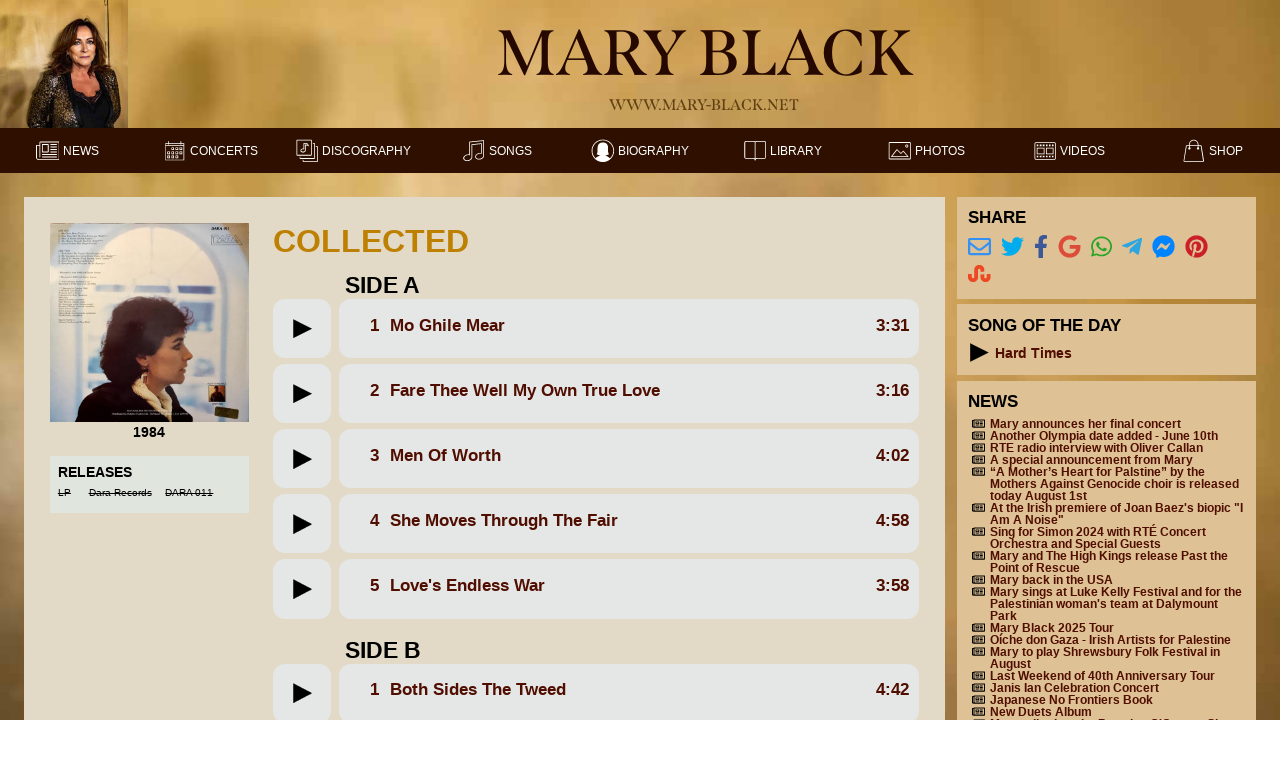

--- FILE ---
content_type: text/html; charset=UTF-8
request_url: https://www.mary-black.net/album.php?id=179
body_size: 7165
content:
<!doctype html>
<html lang="en"><!-- InstanceBegin template="/Templates/main.dwt.php" codeOutsideHTMLIsLocked="false" -->
<head>
<meta charset="UTF-8">
<meta name="viewport" content="width=device-width" />
<!-- InstanceBeginEditable name="doctitle" -->
<title>Mary Black - Discography - Odd Releases - Collected</title>
<!-- InstanceEndEditable --> 
<script src="https://use.typekit.net/dko7lgz.js"></script>
<script>try{Typekit.load({ async: true });}catch(e){}</script>
<link rel="stylesheet" href="https://use.typekit.net/dko7lgz.css">
<!--<script defer src="https://use.fontawesome.com/releases/v5.15.4/js/all.js"></script>-->
<script defer src="includes/all.js"></script>
<link href="css/styles/mblackv13.css" rel="stylesheet" type="text/css" />
<link href="css/styles/headerv13.css" rel="stylesheet" type="text/css" />
<link href="css/styles/footerv13.css" rel="stylesheet" type="text/css" />
<link href="css/styles/menuv13.css" rel="stylesheet" type="text/css" />
<link href="css/styles/categorymenuv13.css" rel="stylesheet" type="text/css" />
<link href="css/styles/sidebarv13.css" rel="stylesheet" type="text/css" />
<link href="css/styles/colorsv13.css" rel="stylesheet" type="text/css" />
<script src="includes/jquery-3.7.1.min.js"></script>
<script src="includes/jsocial/jssocialsv3.js"></script>
<script language="javascript">
<!--
var iconTheme = 'white_menu_black_icons';
-->
</script> 
<link rel="shortcut icon" type="image/x-icon" href="favicon.ico">
<link rel="apple-touch-icon" href="apple-touch-icon.png">
<link rel="apple-touch-icon" sizes="57x57" href="apple-touch-icon-57x57.png">
<link rel="apple-touch-icon" sizes="114x114" href="apple-touch-icon-114x114.png">
<link rel="apple-touch-icon" sizes="72x72" href="apple-touch-icon-72x72.png">
<link rel="apple-touch-icon" sizes="144x144" href="apple-touch-icon-144x144.png">
<link rel="apple-touch-icon" sizes="60x60" href="apple-touch-icon-60x60.png">
<link rel="apple-touch-icon" sizes="76x76" href="apple-touch-icon-76x76.png">
<link rel="apple-touch-icon" sizes="120x120" href="apple-touch-icon-120x120.png">
<link rel="apple-touch-icon" sizes="152x152" href="apple-touch-icon-152x152.png">
<link rel="apple-touch-icon" sizes="180x180" href="apple-touch-icon-180x180.png">
<link rel="mask-icon" href="favicon.svg" color="#101010"> 
<!-- InstanceBeginEditable name="head" -->
<link href="css/styles/albumv13.css" rel="stylesheet" type="text/css" />

<meta name="description" content="Mary Black Odd Releases: Collected" />	
<meta property="og:title" content="Mary Black - Collected" />
<meta property="og:description" content="Album in the Mary Black Discography in the category Odd Releases called Collected." />
<meta property="og:image" content="https://www.mary-black.net/covers/large/cover_5a5200a1c6f432.13369280.png" />
<meta property="og:image:width" content="600" />
<meta property="og:image:height" content="600" />
<meta property="og:url" content="https://www.mary-black.net/album.php?id=179" />
<meta property="og:locale" content="en_GB" />
<meta property="og:site_name" content="Mary Black Website" />
<meta property="og:type" content="music.album" />
<meta property="music:musician" content="https://www.mary-black.net/biography.php" />
<meta property="music:song" content="https://www.mary-black.net/song.php?id=304" />
<meta property="music:song:disc" content="1" />
<meta property="music:song:track" content="1" />
<meta property="music:song" content="https://www.mary-black.net/song.php?id=249" />
<meta property="music:song:disc" content="1" />
<meta property="music:song:track" content="2" />
<meta property="music:song" content="https://www.mary-black.net/song.php?id=301" />
<meta property="music:song:disc" content="1" />
<meta property="music:song:track" content="3" />
<meta property="music:song" content="https://www.mary-black.net/song.php?id=331" />
<meta property="music:song:disc" content="1" />
<meta property="music:song:track" content="4" />
<meta property="music:song" content="https://www.mary-black.net/song.php?id=296" />
<meta property="music:song:disc" content="1" />
<meta property="music:song:track" content="5" />
<meta property="music:song" content="https://www.mary-black.net/song.php?id=221" />
<meta property="music:song:disc" content="2" />
<meta property="music:song:track" content="1" />
<meta property="music:song" content="https://www.mary-black.net/song.php?id=308" />
<meta property="music:song:disc" content="2" />
<meta property="music:song:track" content="2" />
<meta property="music:song" content="https://www.mary-black.net/song.php?id=282" />
<meta property="music:song:disc" content="2" />
<meta property="music:song:track" content="3" />
<meta property="music:song" content="https://www.mary-black.net/song.php?id=241" />
<meta property="music:song:disc" content="2" />
<meta property="music:song:track" content="4" />
<meta property="music:song" content="https://www.mary-black.net/song.php?id=247" />
<meta property="music:song:disc" content="2" />
<meta property="music:song:track" content="5" />
	
<!-- InstanceEndEditable -->
</head>
<body>
	<h1 class="speechOnly">Header</h1>
	<div id="header">
		<a href="index.php" accesskey="h">
			<div class="headerimage" alt="Go to homepage">&nbsp;</div>
		</a>
		<div class="headertitle">
			<div class="headername">Mary Black</div>
			<div class="headeraddress">www.mary-black.net</div>
		</div>
	</div>
	<h1 class="speechOnly">Menu</h1>
	<div id="menu">
		<div class="menuitem" refpath="news.php newspast.php"><a href="news.php" accesskey="n"><img src="icon/white_menu_black_icons/news.svg" alt="News Icon" /><div class="menutext">News</div></a></div>
		<div class="menuitem" refpath="concerts.php concertspast.php concert.php band.php"><a href="concerts.php" accesskey="c"><img src="icon/white_menu_black_icons/concerts.svg" alt="Concerts Icon" /><div class="menutext">Concerts</div></a></div>
		<div class="menuitem" refpath="albums.php album.php"><a href="albums.php" accesskey="d"><img src="icon/white_menu_black_icons/discography.svg" alt="Discography Icon" /><div class="menutext">Discography</div></a></div>
		<div class="menuitem" refpath="songlist.php song.php"><a href="songlist.php" accesskey="s"><img src="icon/white_menu_black_icons/songs.svg" alt="Songs Icon" /><div class="menutext">Songs</div></a></div>
		<div class="menuitem" refpath="biography.php"><a href="biography.php" accesskey="b"><img src="icon/white_menu_black_icons/biography.svg" alt="Biography Icon" /><div class="menutext">Biography</div></a></div>
		<div class="menuitem" refpath="library.php article.php"><a href="library.php" accesskey="l"><img src="icon/white_menu_black_icons/library.svg" alt="Library Icon" /><div class="menutext">Library</div></a></div>
		<div class="menuitem" refpath="galleries.php photo.php"><a href="galleries.php" accesskey="p"><img src="icon/white_menu_black_icons/photos.svg" alt="Photos Icon" /><div class="menutext">Photos</div></a></div>
		<div class="menuitem" refpath="videos.php"><a href="videos.php" accesskey="v"><img src="icon/white_menu_black_icons/videos.svg" alt="Videos Icon" /><div class="menutext">Videos</div></a></div> 
        		<div class="menuitem"><a href="https://shop.mary-black.net" accesskey="o"><img src="icon/white_menu_black_icons/shop.svg" alt="Shop Icon" /><div class="menutext">Shop</div></a></div> 
			</div>
	<div id="mainbody">
		<div id="content">
						<!-- InstanceBeginEditable name="ContentRegion" -->
							<div class="discography">
					<div class="album">
						<div class="albumcover">
							<div class="coverimage"><img src="covers/large/cover_5a5200a1c6f432.13369280.png" width="50%" alt="Album cover of Collected"/></div>
							<div class="releaseyear">1984</div>
						</div>
						<div class="trackdetails">
							<h1 class="pageTitle">Collected</h1>
							<div class="tracks">
								<div class="disc">Side A</div>											<audio id="song3041" src="soundclips/4327e99c-09e5-4e0f-8bad-fdb96f9c5452.mp3" preload="none">
												<a href="soundclips/4327e99c-09e5-4e0f-8bad-fdb96f9c5452.mp3"><img src="icon/white_menu_black_icons/play.svg" alt="soundclip for Mo Ghile Mear"/></a>
											</audio>
											<div class="visualOnly">
											<a class="songButton" onClick="playOrPauseDiv(this, 'song3041');">
												<img class="playbutton" src="icon/white_menu_black_icons/play.svg" alt="play soundclip for Mo Ghile Mear" role="button" playText="play soundclip for Mo Ghile Mear" pauseText="pause soundclip" />
											</a>
											</div>
											<div class="speechOnly">
												<a href="#" onClick="Javascript:playOrPauseLink(this, 'song3041');" class="playbuttonspeech" status="paused" playText="play soundclip for Mo Ghile Mear" pauseText="pause soundclip" >play soundclip for Mo Ghile Mear</a>
											</div>
																					<div class="track">
												<div class="trackinfo" onClick="JavaScript:window.location='song.php?id=304'">
													
																						<div class="tracknumber">
                                                    <a href="song.php?id=304">                                                    1                                                    </a>                                                </div>
												<div class="trackdescription">
													<div class="songtitle">
                                                        <a href="song.php?id=304">                                                        Mo Ghile Mear</div>
                                                        </a>													<div class="comments">
                                                                                                            </div>
                                                    												</div>
												<div class="duration">
                                                    <a href="song.php?id=304">                                                    3:31                                                    </a>                                                    </div>
												</div>
											</div>
																					<audio id="song2492" src="soundclips/890bd655-bf47-4cae-a017-501ece3e0742.mp3" preload="none">
												<a href="soundclips/890bd655-bf47-4cae-a017-501ece3e0742.mp3"><img src="icon/white_menu_black_icons/play.svg" alt="soundclip for Fare Thee Well My Own True Love"/></a>
											</audio>
											<div class="visualOnly">
											<a class="songButton" onClick="playOrPauseDiv(this, 'song2492');">
												<img class="playbutton" src="icon/white_menu_black_icons/play.svg" alt="play soundclip for Fare Thee Well My Own True Love" role="button" playText="play soundclip for Fare Thee Well My Own True Love" pauseText="pause soundclip" />
											</a>
											</div>
											<div class="speechOnly">
												<a href="#" onClick="Javascript:playOrPauseLink(this, 'song2492');" class="playbuttonspeech" status="paused" playText="play soundclip for Fare Thee Well My Own True Love" pauseText="pause soundclip" >play soundclip for Fare Thee Well My Own True Love</a>
											</div>
																					<div class="track">
												<div class="trackinfo" onClick="JavaScript:window.location='song.php?id=249'">
													
																						<div class="tracknumber">
                                                    <a href="song.php?id=249">                                                    2                                                    </a>                                                </div>
												<div class="trackdescription">
													<div class="songtitle">
                                                        <a href="song.php?id=249">                                                        Fare Thee Well My Own True Love</div>
                                                        </a>													<div class="comments">
                                                                                                            </div>
                                                    												</div>
												<div class="duration">
                                                    <a href="song.php?id=249">                                                    3:16                                                    </a>                                                    </div>
												</div>
											</div>
																					<audio id="song3013" src="soundclips/136b5a44-f131-4134-8d78-12ebb432b1bb.mp3" preload="none">
												<a href="soundclips/136b5a44-f131-4134-8d78-12ebb432b1bb.mp3"><img src="icon/white_menu_black_icons/play.svg" alt="soundclip for Men Of Worth"/></a>
											</audio>
											<div class="visualOnly">
											<a class="songButton" onClick="playOrPauseDiv(this, 'song3013');">
												<img class="playbutton" src="icon/white_menu_black_icons/play.svg" alt="play soundclip for Men Of Worth" role="button" playText="play soundclip for Men Of Worth" pauseText="pause soundclip" />
											</a>
											</div>
											<div class="speechOnly">
												<a href="#" onClick="Javascript:playOrPauseLink(this, 'song3013');" class="playbuttonspeech" status="paused" playText="play soundclip for Men Of Worth" pauseText="pause soundclip" >play soundclip for Men Of Worth</a>
											</div>
																					<div class="track">
												<div class="trackinfo" onClick="JavaScript:window.location='song.php?id=301'">
													
																						<div class="tracknumber">
                                                    <a href="song.php?id=301">                                                    3                                                    </a>                                                </div>
												<div class="trackdescription">
													<div class="songtitle">
                                                        <a href="song.php?id=301">                                                        Men Of Worth</div>
                                                        </a>													<div class="comments">
                                                                                                            </div>
                                                    												</div>
												<div class="duration">
                                                    <a href="song.php?id=301">                                                    4:02                                                    </a>                                                    </div>
												</div>
											</div>
																					<audio id="song3314" src="soundclips/a45ed3d4-feb2-41ad-8904-93cbd1b53e21.mp3" preload="none">
												<a href="soundclips/a45ed3d4-feb2-41ad-8904-93cbd1b53e21.mp3"><img src="icon/white_menu_black_icons/play.svg" alt="soundclip for She Moves Through The Fair"/></a>
											</audio>
											<div class="visualOnly">
											<a class="songButton" onClick="playOrPauseDiv(this, 'song3314');">
												<img class="playbutton" src="icon/white_menu_black_icons/play.svg" alt="play soundclip for She Moves Through The Fair" role="button" playText="play soundclip for She Moves Through The Fair" pauseText="pause soundclip" />
											</a>
											</div>
											<div class="speechOnly">
												<a href="#" onClick="Javascript:playOrPauseLink(this, 'song3314');" class="playbuttonspeech" status="paused" playText="play soundclip for She Moves Through The Fair" pauseText="pause soundclip" >play soundclip for She Moves Through The Fair</a>
											</div>
																					<div class="track">
												<div class="trackinfo" onClick="JavaScript:window.location='song.php?id=331'">
													
																						<div class="tracknumber">
                                                    <a href="song.php?id=331">                                                    4                                                    </a>                                                </div>
												<div class="trackdescription">
													<div class="songtitle">
                                                        <a href="song.php?id=331">                                                        She Moves Through The Fair</div>
                                                        </a>													<div class="comments">
                                                                                                            </div>
                                                    												</div>
												<div class="duration">
                                                    <a href="song.php?id=331">                                                    4:58                                                    </a>                                                    </div>
												</div>
											</div>
																					<audio id="song2965" src="soundclips/soundclip_5a748b42f2b7f5.04052795.mp3" preload="none">
												<a href="soundclips/soundclip_5a748b42f2b7f5.04052795.mp3"><img src="icon/white_menu_black_icons/play.svg" alt="soundclip for Love's Endless War"/></a>
											</audio>
											<div class="visualOnly">
											<a class="songButton" onClick="playOrPauseDiv(this, 'song2965');">
												<img class="playbutton" src="icon/white_menu_black_icons/play.svg" alt="play soundclip for Love's Endless War" role="button" playText="play soundclip for Love's Endless War" pauseText="pause soundclip" />
											</a>
											</div>
											<div class="speechOnly">
												<a href="#" onClick="Javascript:playOrPauseLink(this, 'song2965');" class="playbuttonspeech" status="paused" playText="play soundclip for Love's Endless War" pauseText="pause soundclip" >play soundclip for Love's Endless War</a>
											</div>
																					<div class="track">
												<div class="trackinfo" onClick="JavaScript:window.location='song.php?id=296'">
													
																						<div class="tracknumber">
                                                    <a href="song.php?id=296">                                                    5                                                    </a>                                                </div>
												<div class="trackdescription">
													<div class="songtitle">
                                                        <a href="song.php?id=296">                                                        Love's Endless War</div>
                                                        </a>													<div class="comments">
                                                                                                            </div>
                                                    												</div>
												<div class="duration">
                                                    <a href="song.php?id=296">                                                    3:58                                                    </a>                                                    </div>
												</div>
											</div>
										<div class="disc">Side B</div>											<audio id="song2216" src="soundclips/6b220dea-6f25-45de-8a64-1aae774ab46f.mp3" preload="none">
												<a href="soundclips/6b220dea-6f25-45de-8a64-1aae774ab46f.mp3"><img src="icon/white_menu_black_icons/play.svg" alt="soundclip for Both Sides The Tweed"/></a>
											</audio>
											<div class="visualOnly">
											<a class="songButton" onClick="playOrPauseDiv(this, 'song2216');">
												<img class="playbutton" src="icon/white_menu_black_icons/play.svg" alt="play soundclip for Both Sides The Tweed" role="button" playText="play soundclip for Both Sides The Tweed" pauseText="pause soundclip" />
											</a>
											</div>
											<div class="speechOnly">
												<a href="#" onClick="Javascript:playOrPauseLink(this, 'song2216');" class="playbuttonspeech" status="paused" playText="play soundclip for Both Sides The Tweed" pauseText="pause soundclip" >play soundclip for Both Sides The Tweed</a>
											</div>
																					<div class="track">
												<div class="trackinfo" onClick="JavaScript:window.location='song.php?id=221'">
													
																						<div class="tracknumber">
                                                    <a href="song.php?id=221">                                                    1                                                    </a>                                                </div>
												<div class="trackdescription">
													<div class="songtitle">
                                                        <a href="song.php?id=221">                                                        Both Sides The Tweed</div>
                                                        </a>													<div class="comments">
                                                                                                            </div>
                                                    												</div>
												<div class="duration">
                                                    <a href="song.php?id=221">                                                    4:42                                                    </a>                                                    </div>
												</div>
											</div>
																					<audio id="song3087" src="soundclips/590fa409-7df2-4241-aff6-6e75f527c10d.mp3" preload="none">
												<a href="soundclips/590fa409-7df2-4241-aff6-6e75f527c10d.mp3"><img src="icon/white_menu_black_icons/play.svg" alt="soundclip for My Youngest Son Came Home Today"/></a>
											</audio>
											<div class="visualOnly">
											<a class="songButton" onClick="playOrPauseDiv(this, 'song3087');">
												<img class="playbutton" src="icon/white_menu_black_icons/play.svg" alt="play soundclip for My Youngest Son Came Home Today" role="button" playText="play soundclip for My Youngest Son Came Home Today" pauseText="pause soundclip" />
											</a>
											</div>
											<div class="speechOnly">
												<a href="#" onClick="Javascript:playOrPauseLink(this, 'song3087');" class="playbuttonspeech" status="paused" playText="play soundclip for My Youngest Son Came Home Today" pauseText="pause soundclip" >play soundclip for My Youngest Son Came Home Today</a>
											</div>
																					<div class="track">
												<div class="trackinfo" onClick="JavaScript:window.location='song.php?id=308'">
													
																						<div class="tracknumber">
                                                    <a href="song.php?id=308">                                                    2                                                    </a>                                                </div>
												<div class="trackdescription">
													<div class="songtitle">
                                                        <a href="song.php?id=308">                                                        My Youngest Son Came Home Today</div>
                                                        </a>													<div class="comments">
                                                                                                            </div>
                                                    												</div>
												<div class="duration">
                                                    <a href="song.php?id=308">                                                    3:57                                                    </a>                                                    </div>
												</div>
											</div>
																					<audio id="song2828" src="soundclips/4419dbef-f22c-4abc-836f-a8999ec4e696.mp3" preload="none">
												<a href="soundclips/4419dbef-f22c-4abc-836f-a8999ec4e696.mp3"><img src="icon/white_menu_black_icons/play.svg" alt="soundclip for Isle Of St. Helena"/></a>
											</audio>
											<div class="visualOnly">
											<a class="songButton" onClick="playOrPauseDiv(this, 'song2828');">
												<img class="playbutton" src="icon/white_menu_black_icons/play.svg" alt="play soundclip for Isle Of St. Helena" role="button" playText="play soundclip for Isle Of St. Helena" pauseText="pause soundclip" />
											</a>
											</div>
											<div class="speechOnly">
												<a href="#" onClick="Javascript:playOrPauseLink(this, 'song2828');" class="playbuttonspeech" status="paused" playText="play soundclip for Isle Of St. Helena" pauseText="pause soundclip" >play soundclip for Isle Of St. Helena</a>
											</div>
																					<div class="track">
												<div class="trackinfo" onClick="JavaScript:window.location='song.php?id=282'">
													
																						<div class="tracknumber">
                                                    <a href="song.php?id=282">                                                    3                                                    </a>                                                </div>
												<div class="trackdescription">
													<div class="songtitle">
                                                        <a href="song.php?id=282">                                                        Isle Of St. Helena</div>
                                                        </a>													<div class="comments">
                                                                                                            </div>
                                                    												</div>
												<div class="duration">
                                                    <a href="song.php?id=282">                                                    5:08                                                    </a>                                                    </div>
												</div>
											</div>
																					<audio id="song2419" src="soundclips/soundclip_5a787f277e6c37.99480953.mp3" preload="none">
												<a href="soundclips/soundclip_5a787f277e6c37.99480953.mp3"><img src="icon/white_menu_black_icons/play.svg" alt="soundclip for Don't Explain"/></a>
											</audio>
											<div class="visualOnly">
											<a class="songButton" onClick="playOrPauseDiv(this, 'song2419');">
												<img class="playbutton" src="icon/white_menu_black_icons/play.svg" alt="play soundclip for Don't Explain" role="button" playText="play soundclip for Don't Explain" pauseText="pause soundclip" />
											</a>
											</div>
											<div class="speechOnly">
												<a href="#" onClick="Javascript:playOrPauseLink(this, 'song2419');" class="playbuttonspeech" status="paused" playText="play soundclip for Don't Explain" pauseText="pause soundclip" >play soundclip for Don't Explain</a>
											</div>
																					<div class="track">
												<div class="trackinfo" onClick="JavaScript:window.location='song.php?id=241'">
													
																						<div class="tracknumber">
                                                    <a href="song.php?id=241">                                                    4                                                    </a>                                                </div>
												<div class="trackdescription">
													<div class="songtitle">
                                                        <a href="song.php?id=241">                                                        Don't Explain</div>
                                                        </a>													<div class="comments">
                                                        Studio Recording (1984)                                                    </div>
                                                    												</div>
												<div class="duration">
                                                    <a href="song.php?id=241">                                                    4:11                                                    </a>                                                    </div>
												</div>
											</div>
																					<audio id="song24710" src="soundclips/soundclip_5a742cf45a3672.58443173.mp3" preload="none">
												<a href="soundclips/soundclip_5a742cf45a3672.58443173.mp3"><img src="icon/white_menu_black_icons/play.svg" alt="soundclip for Everything That Touches Me"/></a>
											</audio>
											<div class="visualOnly">
											<a class="songButton" onClick="playOrPauseDiv(this, 'song24710');">
												<img class="playbutton" src="icon/white_menu_black_icons/play.svg" alt="play soundclip for Everything That Touches Me" role="button" playText="play soundclip for Everything That Touches Me" pauseText="pause soundclip" />
											</a>
											</div>
											<div class="speechOnly">
												<a href="#" onClick="Javascript:playOrPauseLink(this, 'song24710');" class="playbuttonspeech" status="paused" playText="play soundclip for Everything That Touches Me" pauseText="pause soundclip" >play soundclip for Everything That Touches Me</a>
											</div>
																					<div class="track">
												<div class="trackinfo" onClick="JavaScript:window.location='song.php?id=247'">
													
																						<div class="tracknumber">
                                                    <a href="song.php?id=247">                                                    5                                                    </a>                                                </div>
												<div class="trackdescription">
													<div class="songtitle">
                                                        <a href="song.php?id=247">                                                        Everything That Touches Me</div>
                                                        </a>													<div class="comments">
                                                                                                            </div>
                                                    												</div>
												<div class="duration">
                                                    <a href="song.php?id=247">                                                    3:43                                                    </a>                                                    </div>
												</div>
											</div>
																	</div>
						</div>  
												<div class="releases">
							<div class="albumheader">Releases</div>
																<div class="releaseinfo">
										<div class="medium deletedRelease">LP</div>				
										<div class="recordcompany deletedRelease">Dara Records</div>				
										<div class="cataloguenumber deletedRelease">DARA 011</div>								
									</div>
															</div>
													<div class="albumcomments">
								<div class="albumheader">Remarks</div>
								This Vinyl release of Collected has been available only for a short time and has since been replaced with the current version of Collected containing several other tracks. This version is difficult to find as the current version and this first version have the same catalogue number. The only visible difference is the backside of the album, which is display here.							</div>
											</div>
				</div>
						<!-- InstanceEndEditable -->
		</div>
		<div id="sidebar" aria-label="Sidebar">
			<h1 class="speechOnly">Sidebar</h1>
			<!-- SIDEBAR ITEM: SHARE -->
			<div class="sideBarItem">
				<h2 class="sideBarTitle">Share</h2>
				<div class="sideBarContent shareMenu">
					<div id="shareIcons"></div>
				</div>
			</div>
			<!-- SIDEBAR ITEM: SONG OF THE DAY -->
			<div class="sideBarItem">
				<h2 class="sideBarTitle">Song of the Day</h2>
				<div class="sideBarContent songOfDay">
										<audio id="sod269" src="soundclips/52ff8123-8971-4036-ac26-cb2e19e8bee0.mp3" preload="none">
								<a href="soundclips/52ff8123-8971-4036-ac26-cb2e19e8bee0.mp3"><img src="icon/white_menu_black_icons/play.svg" width="18px"/></a>
						</audio>
						<div class="visualOnly">
							<img class="playbutton" src="icon/white_menu_black_icons/play.svg" onClick="playOrPause(this, 'sod269');" role="button" alt="play song of the day Hard Times" playText="play song of the day Hard Times" pauseText="pause song of the day"/>&nbsp;<a href="song.php?id=269"><span class="title">Hard Times</span></a>
						</div>
						<div class="speechOnly">
							<a href="#" onClick="Javascript:playOrPauseLink(this, 'sod269');" class="playbuttonspeech" status="paused" playText="play song of the day Hard Times" pauseText="pause song of the day" >play song of the day Hard Times</a>
						</div>
									</div>
			</div>
			<!-- SIDEBAR ITEM: NEWS -->
			<div class="sideBarItem">
				<h2 class="sideBarTitle">News</h2>
				<div class="sideBarContent">
					<div class="sideBarNews">
											<div class="sidebarnewsitem">
							<div class="far fa-newspaper icon"></div>
							<div class="title"><a href="newsitem.php?id=218">Mary announces her final concert</a></div>
						</div>
												<div class="sidebarnewsitem">
							<div class="far fa-newspaper icon"></div>
							<div class="title"><a href="newsitem.php?id=217">Another Olympia date added - June 10th</a></div>
						</div>
												<div class="sidebarnewsitem">
							<div class="far fa-newspaper icon"></div>
							<div class="title"><a href="newsitem.php?id=216">RTE radio interview with Oliver Callan</a></div>
						</div>
												<div class="sidebarnewsitem">
							<div class="far fa-newspaper icon"></div>
							<div class="title"><a href="newsitem.php?id=215">A special announcement from Mary</a></div>
						</div>
												<div class="sidebarnewsitem">
							<div class="far fa-newspaper icon"></div>
							<div class="title"><a href="newsitem.php?id=214">“A Mother’s Heart for Palstine” by the Mothers Against Genocide choir is released today August 1st</a></div>
						</div>
												<div class="sidebarnewsitem">
							<div class="far fa-newspaper icon"></div>
							<div class="title"><a href="newsitem.php?id=213">At the Irish premiere of Joan Baez's biopic "I Am A Noise"</a></div>
						</div>
												<div class="sidebarnewsitem">
							<div class="far fa-newspaper icon"></div>
							<div class="title"><a href="newsitem.php?id=212">Sing for Simon 2024 with RTÉ Concert Orchestra and Special Guests</a></div>
						</div>
												<div class="sidebarnewsitem">
							<div class="far fa-newspaper icon"></div>
							<div class="title"><a href="newsitem.php?id=211">Mary and The High Kings release Past the Point of Rescue</a></div>
						</div>
												<div class="sidebarnewsitem">
							<div class="far fa-newspaper icon"></div>
							<div class="title"><a href="newsitem.php?id=210">Mary back in the USA</a></div>
						</div>
												<div class="sidebarnewsitem">
							<div class="far fa-newspaper icon"></div>
							<div class="title"><a href="newsitem.php?id=209">Mary sings at Luke Kelly Festival and for the Palestinian woman's team at Dalymount Park</a></div>
						</div>
												<div class="sidebarnewsitem">
							<div class="far fa-newspaper icon"></div>
							<div class="title"><a href="newsitem.php?id=208">Mary Black 2025 Tour</a></div>
						</div>
												<div class="sidebarnewsitem">
							<div class="far fa-newspaper icon"></div>
							<div class="title"><a href="newsitem.php?id=207">Oíche don Gaza - Irish Artists for Palestine</a></div>
						</div>
												<div class="sidebarnewsitem">
							<div class="far fa-newspaper icon"></div>
							<div class="title"><a href="newsitem.php?id=206">Mary to play Shrewsbury Folk Festival in August</a></div>
						</div>
												<div class="sidebarnewsitem">
							<div class="far fa-newspaper icon"></div>
							<div class="title"><a href="newsitem.php?id=204">Last Weekend of 40th Anniversary Tour</a></div>
						</div>
												<div class="sidebarnewsitem">
							<div class="far fa-newspaper icon"></div>
							<div class="title"><a href="newsitem.php?id=205">Janis Ian Celebration Concert</a></div>
						</div>
												<div class="sidebarnewsitem">
							<div class="far fa-newspaper icon"></div>
							<div class="title"><a href="newsitem.php?id=203">Japanese No Frontiers Book</a></div>
						</div>
												<div class="sidebarnewsitem">
							<div class="far fa-newspaper icon"></div>
							<div class="title"><a href="newsitem.php?id=202">New Duets Album</a></div>
						</div>
												<div class="sidebarnewsitem">
							<div class="far fa-newspaper icon"></div>
							<div class="title"><a href="newsitem.php?id=200">Mary talked on the Brendan O'Connor Show about the music that shaped her life</a></div>
						</div>
												<div class="sidebarnewsitem">
							<div class="far fa-newspaper icon"></div>
							<div class="title"><a href="newsitem.php?id=199">Shane Howard to guest on part of Mary’s 40th Anniversary Tour</a></div>
						</div>
												<div class="sidebarnewsitem">
							<div class="far fa-newspaper icon"></div>
							<div class="title"><a href="newsitem.php?id=198">Mary ends the first leg of the 40th Anniversary Tour in Waterford</a></div>
						</div>
												<div class="sidebarnewsitem">
							<div class="far fa-newspaper icon"></div>
							<div class="title"><a href="newsitem.php?id=197">Remembering Damian 1960 - 2022 at the Spirit Store</a></div>
						</div>
												<div class="sidebarnewsitem">
							<div class="far fa-newspaper icon"></div>
							<div class="title"><a href="newsitem.php?id=196">40th Anniversary Tour</a></div>
						</div>
												<div class="sidebarnewsitem">
							<div class="far fa-newspaper icon"></div>
							<div class="title"><a href="newsitem.php?id=195">Remembering Noel Bridgeman 1946-2021 concert</a></div>
						</div>
												<div class="sidebarnewsitem">
							<div class="far fa-newspaper icon"></div>
							<div class="title"><a href="newsitem.php?id=194">Mary receives Lifetime Achievement Award</a></div>
						</div>
												<div class="sidebarnewsitem">
							<div class="far fa-newspaper icon"></div>
							<div class="title"><a href="newsitem.php?id=192">Concerts at Ratoath and Doolin Folk Festival postponed</a></div>
						</div>
												<div class="sidebarnewsitem">
							<div class="far fa-newspaper icon"></div>
							<div class="title"><a href="newsitem.php?id=191">Damian McCollum RIP</a></div>
						</div>
												<div class="sidebarnewsitem">
							<div class="far fa-newspaper icon"></div>
							<div class="title"><a href="newsitem.php?id=190">Gig for Ukraine</a></div>
						</div>
												<div class="sidebarnewsitem">
							<div class="far fa-newspaper icon"></div>
							<div class="title"><a href="newsitem.php?id=189">Mary receives Honorary Doctorate from University College Dublin</a></div>
						</div>
												<div class="sidebarnewsitem">
							<div class="far fa-newspaper icon"></div>
							<div class="title"><a href="newsitem.php?id=188">New Online Store</a></div>
						</div>
												<div class="sidebarnewsitem">
							<div class="far fa-newspaper icon"></div>
							<div class="title"><a href="newsitem.php?id=187">The Best from 25 Years on Vinyl</a></div>
						</div>
												<div class="sidebarnewsitem">
							<div class="far fa-newspaper icon"></div>
							<div class="title"><a href="newsitem.php?id=186">Review: Mary Black Live at the Ulster Hall, Belfast</a></div>
						</div>
												<div class="sidebarnewsitem">
							<div class="far fa-newspaper icon"></div>
							<div class="title"><a href="newsitem.php?id=181">No 1 in iTunes chart in Sweden</a></div>
						</div>
												<div class="sidebarnewsitem">
							<div class="far fa-newspaper icon"></div>
							<div class="title"><a href="newsitem.php?id=178">Irish women come together on No Frontiers to support Womensaid</a></div>
						</div>
												<div class="sidebarnewsitem">
							<div class="far fa-newspaper icon"></div>
							<div class="title"><a href="newsitem.php?id=177">New Song "Better Times Will Come"</a></div>
						</div>
												<div class="sidebarnewsitem">
							<div class="far fa-newspaper icon"></div>
							<div class="title"><a href="newsitem.php?id=166">Vinyl Release of Mary Black Orchestrated</a></div>
						</div>
												<div class="sidebarnewsitem">
							<div class="far fa-newspaper icon"></div>
							<div class="title"><a href="newsitem.php?id=165">Mary Black Orchestrated Out Now</a></div>
						</div>
												<div class="sidebarnewsitem">
							<div class="far fa-newspaper icon"></div>
							<div class="title"><a href="newsitem.php?id=162">New Mary Black documentary on RTÉ ONE</a></div>
						</div>
												<div class="sidebarnewsitem">
							<div class="far fa-newspaper icon"></div>
							<div class="title"><a href="newsitem.php?id=160">Mary announces album release with the National Symphony Orchestra</a></div>
						</div>
												<div class="sidebarnewsitem">
							<div class="far fa-newspaper icon"></div>
							<div class="title"><a href="newsitem.php?id=155">New 5 part RTÉ TV series to choose Ireland’s favourite folk song, presented by Mary, and launched on The Late Late Show</a></div>
						</div>
												<div class="sidebarnewsitem">
							<div class="far fa-newspaper icon"></div>
							<div class="title"><a href="newsitem.php?id=128">"Mary Black Sings Jimmy MacCarthy" album release</a></div>
						</div>
											</div>
				</div>
			</div>
			<!-- SIDEBAR ITEM: UPCOMING CONCERTS -->
			<div class="sideBarItem">
				<h2 class="sideBarTitle">Current Concerts</h2>
				<div class="sideBarContent">
					<div class="sideBarConcerts">
											<div class="sidebarconcert">
							<div class="icon far fa-calendar soldout "></div>
							<a href="concert.php?id=785" >
								<div class="date">22 April 2026</div>
								<div class="city">Portlaoise (Ireland)</div>
							</a>
						</div>
												<div class="sidebarconcert">
							<div class="icon far fa-calendar soldout "></div>
							<a href="concert.php?id=769" >
								<div class="date">24 April 2026</div>
								<div class="city">Kilkenny (Ireland)</div>
							</a>
						</div>
												<div class="sidebarconcert">
							<div class="icon far fa-calendar soldout "></div>
							<a href="concert.php?id=770" >
								<div class="date">25 April 2026</div>
								<div class="city">Waterford (Ireland)</div>
							</a>
						</div>
												<div class="sidebarconcert">
							<div class="icon far fa-calendar soldout "></div>
							<a href="concert.php?id=771" >
								<div class="date">29 April 2026</div>
								<div class="city">Belfast (Ireland)</div>
							</a>
						</div>
												<div class="sidebarconcert">
							<div class="icon fas fa-exclamation-triangle soldout "></div>
							<a href="concert.php?id=772" >
								<div class="date">1 May 2026</div>
								<div class="city">Utrecht (The Netherlands)</div>
							</a>
						</div>
												<div class="sidebarconcert">
							<div class="icon far fa-calendar soldout "></div>
							<a href="concert.php?id=773" >
								<div class="date">3 May 2026</div>
								<div class="city">Galway (Ireland)</div>
							</a>
						</div>
												<div class="sidebarconcert">
							<div class="icon far fa-calendar soldout "></div>
							<a href="concert.php?id=782" >
								<div class="date">8 May 2026</div>
								<div class="city">Dublin (Ireland)</div>
							</a>
						</div>
												<div class="sidebarconcert">
							<div class="icon far fa-calendar soldout "></div>
							<a href="concert.php?id=774" >
								<div class="date">9 May 2026</div>
								<div class="city">Dublin (Ireland)</div>
							</a>
						</div>
												<div class="sidebarconcert">
							<div class="icon far fa-calendar soldout "></div>
							<a href="concert.php?id=775" >
								<div class="date">15 May 2026</div>
								<div class="city">Limerick (Ireland)</div>
							</a>
						</div>
												<div class="sidebarconcert">
							<div class="icon fas fa-exclamation-triangle soldout "></div>
							<a href="concert.php?id=776" >
								<div class="date">16 May 2026</div>
								<div class="city">Killarney (Ireland)</div>
							</a>
						</div>
												<div class="sidebarconcert">
							<div class="icon far fa-calendar soldout "></div>
							<a href="concert.php?id=777" >
								<div class="date">22 May 2026</div>
								<div class="city">Wexford (Ireland)</div>
							</a>
						</div>
												<div class="sidebarconcert">
							<div class="icon fas fa-exclamation-triangle soldout "></div>
							<a href="concert.php?id=778" >
								<div class="date">23 May 2026</div>
								<div class="city">Derry (Ireland)</div>
							</a>
						</div>
												<div class="sidebarconcert">
							<div class="icon far fa-calendar soldout "></div>
							<a href="concert.php?id=781" >
								<div class="date">29 May 2026</div>
								<div class="city">Dublin (Ireland)</div>
							</a>
						</div>
												<div class="sidebarconcert">
							<div class="icon far fa-calendar soldout "></div>
							<a href="concert.php?id=779" >
								<div class="date">30 May 2026</div>
								<div class="city">Dublin (Ireland)</div>
							</a>
						</div>
												<div class="sidebarconcert">
							<div class="icon far fa-calendar soldout "></div>
							<a href="concert.php?id=780" >
								<div class="date">3 June 2026</div>
								<div class="city">Cork (Ireland)</div>
							</a>
						</div>
												<div class="sidebarconcert">
							<div class="icon fas fa-exclamation-triangle soldout "></div>
							<a href="concert.php?id=784" >
								<div class="date">5 June 2026</div>
								<div class="city">Drogheda (Ireland)</div>
							</a>
						</div>
												<div class="sidebarconcert">
							<div class="icon fas fa-exclamation-triangle soldout "></div>
							<a href="concert.php?id=783" >
								<div class="date">7 June 2026</div>
								<div class="city">Belfast (Ireland)</div>
							</a>
						</div>
												<div class="sidebarconcert">
							<div class="icon far fa-calendar soldout "></div>
							<a href="concert.php?id=786" >
								<div class="date">10 June 2026</div>
								<div class="city">Dublin (Ireland)</div>
							</a>
						</div>
												<div class="sidebarconcert">
							<div class="icon far fa-calendar soldout "></div>
							<a href="concert.php?id=787" >
								<div class="date">13 June 2026</div>
								<div class="city">Dublin (Ireland)</div>
							</a>
						</div>
											</div>
				</div>
			</div>
			<!-- SIDEBAR ITEM SHOP -->
							<div class="sideBarItem">
					<h2 class="sideBarTitle">Shop Highlight</h2>
                                        <div class="shopMessage"> </div>
                    					<div class="sideBarContent">
						<div class="sideBarShop">
															<a href="album.php?id=213">
																		<div class="shopItemImage"><img src="covers/large/cover_5d836da7215278.27467459.png" alt="Cover image of Orchestrated" /></div>
																			<div class="shopItemName">Orchestrated</div>
									</a>
												            <div class="shopcategory">CD</div>
                                                             <input type="button" value=" &#x27a0; Buy via Webshop" name="redirect" alt="Buy Orchestrated via Webshop" title="Buy Orchestrated via Webshop" onClick="javascript:window.open('https://shop.mary-black.net/products/mborchestrated', '_blank');" /><br/><br/>
                            						</div>
					</div>
				</div>
						<!-- SIDEBAR ITEM VIDEO -->
							<div class="sideBarItem">
					<h2 class="sideBarTitle">Video Highlight</h2>
					<div class="sideBarContent">
						<div class="sideBarVideo">
							<a href="video.php?id=64&autoplay=0">
							<div class="videoImage"><img src="https://img.youtube.com/vi/-a5Qjd-epSM/hqdefault.jpg" width="100%" alt="Thumbnail of A Mother's Heart for Palestine video"/></div>
							<div class="videoTitle">A Mother's Heart for Palestine</div>
							</a>
						</div>
					</div>
				</div>
						<!-- SIDEBAR ITEM PHOTO-->
							<div class="sideBarItem">
					<h2 class="sideBarTitle">Photo Highlight</h2>
					<div class="sideBarContent">
						<div class="sideBarPhoto">
							<a href="photo.php?id=377">
							<div class="sidebarphotoImage"><img src="photos/large/photo_5fd1203de6e390.90526824.jpg" alt="Highlighted photo" /></div>
							</a>
						</div>
					</div>
				</div>
						<!-- SIDEBAR ITEM SEARCH -->
			<div class="sideBarItem">
				<h2 class="sideBarTitle"><label for="searchField">Search</label></h2>
				<div class="sideBarContent">
					<div class="searchForm">
						<form id="google" method="get" action="https://www.google.com/search">
							<input type="hidden" name="ie" value="UTF-8">
							<input type="hidden" name="oe" value="UTF-8">
							<input type="hidden" name="domains" value="www.mary-black.net" />
							<input type="hidden" name="sitesearch" value="www.mary-black.net" /></td>
							<span><input name="q" type="text" class="searchField" maxlength="255" id="searchField"/>
							<button class="submitbutton" type="submit" alt="submit"><i class="fas fa-search"></i></button></span>
						</form>
					</div>
				</div>
			</div>
		</div>
	</div>
	<div id="footer">
		<h1 class="speechOnly">Footer</h1>
<div class="footerColumns">
	<div class="footerColumn">
		<h2 class="title">Sitemap</h2>
		<div class="footerItem"><a href="news.php">Current News</a> - <a href="newspast.php">News Archive</a></div>
		<div class="footerItem"><a href="concerts.php">Upcoming Concerts</a> - <a href="concertspast.php">Concert Archive</a></div>
		<div class="footerItem"><a href="albums.php">Discography</a> - <a href="songlist.php">Songs &amp; Lyrics</a></div>
		<div class="footerItem"><a href="index.php">Song of the Day</a>   - <a href="band.php">Band</a> </div>
		<div class="footerItem"><a href="library.php">Library</a> - <a href="biography.php">Biography</a></div>
		<div class="footerItem"><a href="galleries.php">Photos</a> - <a href="videos.php">Videos</a>   - <a href="../shop.php?id=1">Shop</a></div>
        <div class="footerItem"><a href="bugreports.php">Bug Reports</a></div>

	</div>
	<div class="footerColumn">
		<h2 class="title">Contact</h2>
		<div class="footerItem"><div class="footerLabel">Mary Black:</div><div class="footerData"><SCRIPT type='text/javascript'>a='maryblack'; b='mary-black.net'
											document.write('<A hre'+'f="mai'+'lto:'+a+'@'+b+'">');
											document.write(a+'@'+b+'</a>');
											</SCRIPT></div></div>
		<div class="footerItem"><div class="footerLabel">Webmaster:</div><div class="footerData"><SCRIPT type='text/javascript'>a='webmaster'; b='mary-black.net'
											document.write('<A hre'+'f="mai'+'lto:'+a+'@'+b+'">');
											document.write(a+'@'+b+'</a>');
											</SCRIPT></div></div>
		<div class="footerItem"><div class="footerLabel">Management:</div><div class="footerData"><SCRIPT type='text/javascript'>a='management'; b='mary-black.net'
											document.write('<A hre'+'f="mai'+'lto:'+a+'@'+b+'">');
											document.write(a+'@'+b+'</a>');
											</SCRIPT></div></div>

	</div>
	<div class="footerColumn">
		<h2 class="title">Management</h2>			
		<div class="footerItem"><div class="footerData">Joe O'Reilly<br/>3ú Records<br/>Unit F5<br/>South City Business Park<br/>Whitestown Way<br/>Dublin 12<br/>Ireland<br/>
											<SCRIPT type='text/javascript'>a='management'; b='mary-black.net'
											document.write('<A hre'+'f="mai'+'lto:'+a+'@'+b+'">');
											document.write(a+'@'+b+'</a>');
											</SCRIPT></div></div>
	</div>
	<div class="footerColumn">
		<h2 class="title">Social Media</h2>
		<div class="footerItem"><div class="fab fa-youtube icon"></div><a href="https://www.youtube.com/user/maryblacknet">YouTube</a></div>
		<div class="footerItem"><div class="fab fa-facebook icon"></div><a href="https://www.facebook.com/pages/Mary-Black/137848202917754?v=wall&ref=ts">Facebook</a></div>
		<div class="footerItem"><div class="fab fa-instagram icon"></div><a href="https://www.instagram.com/maryblackmusic">Instagram</a></div>
		<div class="footerItem"><div class="far fa-envelope icon"></div><a href="mailinglists.php">Mailing List</a></div>
	</div>
	<div class="footerColumn">
		<h2 class="title">Related Sites</h2>
		<div class="footerItem"><a href="http://www.frances-black.net">Frances Black</a></div>
		<div class="footerItem"><a href="http://www.black-brothers.com">The Black Brothers</a></div>
		<div class="footerItem"><a href="http://www.michaelblack.info">Michael Black</a></div>
		<div class="footerItem"><a href="http://www.mplant.com">The Music Plant</a></div>
	</div>
</div>
<div class="copyright">The Mary Black Website © 1996-2026 3ú Records and Mary Black</div>
<div class="design">Designed, developed and maintained by Mark van Setten</div>	</div>
</body>
<script src="scripts/divmenu.js"></script> 
<script src="scripts/audio.js"></script>
<script language="javascript">
	<!--
        $("#shareIcons").jsSocials({
		    showLabel: false,
			showCount: false,
			shareIn: "popup",
            shares: ["email", "twitter", "facebook", "googleplus", "whatsapp", "telegram", "messenger", "pinterest", "stumbleupon"]
        });
	-->
</script>
<!-- InstanceEnd --></html>


--- FILE ---
content_type: text/css
request_url: https://www.mary-black.net/css/styles/mblackv13.css
body_size: 5458
content:
/* Scss Document */
/* Scss Document */
/* Default to import for all scss*/
/* Scss Document */
/*! normalize.scss v0.1.0 | MIT License | based on git.io/normalize */
/**
 * 1. Set default font family to sans-serif.
 * 2. Prevent iOS text size adjust after orientation change, without disabling
 *    user zoom.
 */
html {
  font-family: "myriad-pro-semiextended", sans-serif;
  /* 1 */
  -ms-text-size-adjust: 100%;
  /* 2 */
  -webkit-text-size-adjust: 100%;
  /* 2 */ }

/**
 * Remove default margin.
 */
body {
  margin: 0; }

/* HTML5 display definitions
   ========================================================================== */
/**
 * Correct `block` display not defined for any HTML5 element in IE 8/9.
 * Correct `block` display not defined for `details` or `summary` in IE 10/11
 * and Firefox.
 * Correct `block` display not defined for `main` in IE 11.
 */
article,
aside,
details,
figcaption,
figure,
footer,
header,
hgroup,
main,
menu,
nav,
section,
summary {
  display: block; }

/**
 * 1. Correct `inline-block` display not defined in IE 8/9.
 * 2. Normalize vertical alignment of `progress` in Chrome, Firefox, and Opera.
 */
audio,
canvas,
progress,
video {
  display: inline-block;
  /* 1 */
  vertical-align: baseline;
  /* 2 */ }

/**
 * Prevent modern browsers from displaying `audio` without controls.
 * Remove excess height in iOS 5 devices.
 */
audio:not([controls]) {
  display: none;
  height: 0; }

/**
 * Address `[hidden]` styling not present in IE 8/9/10.
 * Hide the `template` element in IE 8/9/11, Safari, and Firefox < 22.
 */
[hidden],
template {
  display: none; }

/* Links
   ========================================================================== */
/**
 * Remove the gray background color from active links in IE 10.
 */
a {
  background-color: transparent; }

/**
 * Improve readability when focused and also mouse hovered in all browsers.
 */
a:active,
a:hover {
  outline: 0; }

/* Text-level semantics
   ========================================================================== */
/**
 * Address styling not present in IE 8/9/10/11, Safari, and Chrome.
 */
abbr[title] {
  border-bottom: 1px dotted; }

/**
 * Address style set to `bolder` in Firefox 4+, Safari, and Chrome.
 */
b,
strong {
  font-weight: bold; }

/**
 * Address styling not present in Safari and Chrome.
 */
dfn {
  font-style: italic; }

/**
 * Address variable `h1` font-size and margin within `section` and `article`
 * contexts in Firefox 4+, Safari, and Chrome.
 */
h1 {
  font-size: 2em;
  margin: 0.67em 0; }

/**
 * Address styling not present in IE 8/9.
 */
mark {
  background: #ff0;
  color: #000; }

/**
 * Address inconsistent and variable font size in all browsers.
 */
small {
  font-size: 80%; }

/**
 * Prevent `sub` and `sup` affecting `line-height` in all browsers.
 */
sub,
sup {
  font-size: 75%;
  line-height: 0;
  position: relative;
  vertical-align: baseline; }

sup {
  top: -0.5em; }

sub {
  bottom: -0.25em; }

/* Embedded content
   ========================================================================== */
/**
 * Remove border when inside `a` element in IE 8/9/10.
 */
img {
  border: 0; }

/**
 * Correct overflow not hidden in IE 9/10/11.
 */
svg:not(:root) {
  overflow: hidden; }

/* Grouping content
   ========================================================================== */
/**
 * Address margin not present in IE 8/9 and Safari.
 */
figure {
  margin: 1em 40px; }

/**
 * Address differences between Firefox and other browsers.
 */
hr {
  -moz-box-sizing: content-box;
  box-sizing: content-box;
  height: 0; }

/**
 * Contain overflow in all browsers.
 */
pre {
  overflow: auto; }

/**
 * Address odd `em`-unit font size rendering in all browsers.
 */
code,
kbd,
pre,
samp {
  font-family: monospace, monospace;
  font-size: 1em; }

/* Forms
   ========================================================================== */
/**
 * Known limitation: by default, Chrome and Safari on OS X allow very limited
 * styling of `select`, unless a `border` property is set.
 */
/**
 * 1. Correct color not being inherited.
 *    Known issue: affects color of disabled elements.
 * 2. Correct font properties not being inherited.
 * 3. Address margins set differently in Firefox 4+, Safari, and Chrome.
 */
button,
input,
optgroup,
select,
textarea {
  color: inherit;
  /* 1 */
  font: inherit;
  /* 2 */
  margin: 0;
  /* 3 */ }

/**
 * Address `overflow` set to `hidden` in IE 8/9/10/11.
 */
button {
  overflow: visible; }

/**
 * Address inconsistent `text-transform` inheritance for `button` and `select`.
 * All other form control elements do not inherit `text-transform` values.
 * Correct `button` style inheritance in Firefox, IE 8/9/10/11, and Opera.
 * Correct `select` style inheritance in Firefox.
 */
button,
select {
  text-transform: none; }

/**
 * 1. Avoid the WebKit bug in Android 4.0.* where (2) destroys native `audio`
 *    and `video` controls.
 * 2. Correct inability to style clickable `input` types in iOS.
 * 3. Improve usability and consistency of cursor style between image-type
 *    `input` and others.
 */
button,
html input[type="button"],
input[type="reset"],
input[type="submit"] {
  -webkit-appearance: button;
  /* 2 */
  cursor: pointer;
  /* 3 */ }

/**
 * Re-set default cursor for disabled elements.
 */
button[disabled],
html input[disabled] {
  cursor: default; }

/**
 * Remove inner padding and border in Firefox 4+.
 */
button::-moz-focus-inner,
input::-moz-focus-inner {
  border: 0;
  padding: 0; }

/**
 * Address Firefox 4+ setting `line-height` on `input` using `!important` in
 * the UA stylesheet.
 */
input {
  line-height: normal; }

/**
 * It's recommended that you don't attempt to style these elements.
 * Firefox's implementation doesn't respect box-sizing, padding, or width.
 *
 * 1. Address box sizing set to `content-box` in IE 8/9/10.
 * 2. Remove excess padding in IE 8/9/10.
 */
input[type="checkbox"],
input[type="radio"] {
  box-sizing: border-box;
  /* 1 */
  padding: 0;
  /* 2 */ }

/**
 * Fix the cursor style for Chrome's increment/decrement buttons. For certain
 * `font-size` values of the `input`, it causes the cursor style of the
 * decrement button to change from `default` to `text`.
 */
input[type="number"]::-webkit-inner-spin-button,
input[type="number"]::-webkit-outer-spin-button {
  height: auto; }

/**
 * 1. Address `appearance` set to `searchfield` in Safari and Chrome.
 * 2. Address `box-sizing` set to `border-box` in Safari and Chrome
 *    (include `-moz` to future-proof).
 */
input[type="search"] {
  -webkit-appearance: textfield;
  /* 1 */
  -moz-box-sizing: content-box;
  -webkit-box-sizing: content-box;
  /* 2 */
  box-sizing: content-box; }

/**
 * Remove inner padding and search cancel button in Safari and Chrome on OS X.
 * Safari (but not Chrome) clips the cancel button when the search input has
 * padding (and `textfield` appearance).
 */
input[type="search"]::-webkit-search-cancel-button,
input[type="search"]::-webkit-search-decoration {
  -webkit-appearance: none; }

/**
 * Define consistent border, margin, and padding.
 */
fieldset {
  border: 1px solid #c0c0c0;
  margin: 0 2px;
  padding: 0.35em 0.625em 0.75em; }

/**
 * 1. Correct `color` not being inherited in IE 8/9/10/11.
 * 2. Remove padding so people aren't caught out if they zero out fieldsets.
 */
legend {
  border: 0;
  /* 1 */
  padding: 0;
  /* 2 */ }

/**
 * Remove default vertical scrollbar in IE 8/9/10/11.
 */
textarea {
  overflow: auto; }

/**
 * Don't inherit the `font-weight` (applied by a rule above).
 * NOTE: the default cannot safely be changed in Chrome and Safari on OS X.
 */
optgroup {
  font-weight: bold; }

/* Tables
   ========================================================================== */
/**
 * Remove most spacing between table cells.
 */
table {
  border-collapse: collapse;
  border-spacing: 0; }

td,
th {
  padding: 0; }

/* Scss Document */
/* Scss Document */
/* Colors css */
/* HEADER COLORS AND IMAGES */
/* OVERALL LINK COLORS */
/* MENU COLORS */
/* SUBITEM COLORS */
/* SIDEBAR COLORS */
/* CATEGORY MENU COLORS */
/* MAIN BACKGROUND */
/* SONGLIST COLORS */
/* SONG PAGE COLORS */
/* CONCERT COLORS */
/* NEWS COLORS */
/* FOOTER */
/* DISCOGRAPHY */
/* LIBRARY */
/* VIDEOS */
/* PHOTOS */
/* SHOP */
/* ADMIN */
/* Scss Document */
body {
  background-color: #e7c88f;
  background: url("../../customize/images/2022_background.jpg") no-repeat center center fixed;
  -webkit-background-size: cover;
  -moz-background-size: cover;
  -o-background-size: cover;
  background-size: cover; }

#content a:link, #content a:visited, #admincontent a:link, #admincontent a:visited {
  color: #500e00;
  font-weight: bolder; }
#content a:hover, #content a:active, #admincontent a:hover, #admincontent a:active {
  color: #b07771;
  font-weight: bolder; }
#content .pageTitle, #admincontent .pageTitle {
  color: #be8000; }

#menu {
  background-color: #2f1000; }
  #menu .menuitem {
    background-color: #2f1000; }
    #menu .menuitem a {
      color: #FFFFFF; }
  #menu .menuitem:hover, #menu a:hover {
    cursor: pointer;
    background-color: #d3b05e;
    color: #FFFFFF; }
    #menu .menuitem:hover a, #menu a:hover a {
      color: #FFFFFF; }
  #menu .active {
    background-color: #5e4026;
    color: #000000; }

.soldout {
  color: #FF0000; }

.oversea {
  background-color: rgba(255, 255, 255, 0.3); }

/* SIDEBAR COLORS */
#sidebar, #adminsidebar {
  background-color: transparent; }
  #sidebar .sideBarItem .sideBarTitle, #adminsidebar .sideBarItem .sideBarTitle {
    background-color: #dec195;
    color: #000000; }
  #sidebar .sideBarItem .shopMessage, #adminsidebar .sideBarItem .shopMessage {
    background-color: #dec195;
    color: #FF0000; }
  #sidebar .sideBarItem .sideBarContent, #adminsidebar .sideBarItem .sideBarContent {
    background-color: #dec195;
    color: #000000; }

/* CATEGORY MENU COLORS */
#categorymenu {
  background-color: transparent; }
  #categorymenu .categoryitem {
    background-color: transparent;
    color: #000000; }
  #categorymenu .categoryitem:hover {
    color: #b07771;
    cursor: pointer; }
  #categorymenu .activeitem {
    border-bottom: 2px #000000 solid; }

#mainbody #content #generic, #mainbody #admincontent #generic {
  background-color: #e2dac7; }

/* SONGLIST COLORS */
#mainbody #content .songlist, #mainbody #admincontent .songlist {
  background-color: #e2dac7; }
  #mainbody #content .songlist .songButton, #mainbody #content .songlist .songTitle, #mainbody #content .songlist .adminsong, #mainbody #admincontent .songlist .songButton, #mainbody #admincontent .songlist .songTitle, #mainbody #admincontent .songlist .adminsong {
    background-color: #e5e7e6; }
  #mainbody #content .songlist .otherSongButton, #mainbody #admincontent .songlist .otherSongButton {
    background-color: #f0e9e6; }
#mainbody #content .letterlist, #mainbody #admincontent .letterlist {
  color: #ffffff; }
  #mainbody #content .letterlist a:link, #mainbody #content .letterlist a:visited, #mainbody #admincontent .letterlist a:link, #mainbody #admincontent .letterlist a:visited {
    color: #ffffff; }
  #mainbody #content .letterlist a:hover, #mainbody #content .letterlist a:active, #mainbody #admincontent .letterlist a:hover, #mainbody #admincontent .letterlist a:active {
    color: #b07771; }
  #mainbody #content .letterlist .letter, #mainbody #admincontent .letterlist .letter {
    background-color: #8d8571; }
  #mainbody #content .letterlist .selectedLetter, #mainbody #admincontent .letterlist .selectedLetter {
    background-color: #c29d57; }
  #mainbody #content .letterlist .letter:hover, #mainbody #content .letterlist .letter:active, #mainbody #admincontent .letterlist .letter:hover, #mainbody #admincontent .letterlist .letter:active {
    background-color: #b07771; }

/* SONG COLORS */
#mainbody #content .song, #mainbody #admincontent .song {
  background-color: #e2dac7; }
#mainbody #content .albumlist, #mainbody #admincontent .albumlist {
  background-color: #f1d5a0; }
  #mainbody #content .albumlist .albumcategory .albums, #mainbody #admincontent .albumlist .albumcategory .albums {
    background-color: #f1d5a0; }
#mainbody #content .songVersions, #mainbody #admincontent .songVersions {
  background-color: #f2ead7; }
  #mainbody #content .songVersions .songversion, #mainbody #admincontent .songVersions .songversion {
    background-color: #f8f7f2; }
#mainbody #content .songvideos, #mainbody #admincontent .songvideos {
  background-color: #e0c694; }
  #mainbody #content .songvideos .videosong, #mainbody #admincontent .songvideos .videosong {
    background-color: #e0c694; }

/* CONCERT LIST COLORS */
#mainbody #content .concerts, #mainbody #content .concertsarchive, #mainbody #admincontent .concerts, #mainbody #admincontent .concertsarchive {
  background-color: #e2dac7; }
  #mainbody #content .concerts .concert, #mainbody #content .concerts .adminconcert, #mainbody #content .concerts .admincity, #mainbody #content .concerts .adminvenue, #mainbody #content .concertsarchive .concert, #mainbody #content .concertsarchive .adminconcert, #mainbody #content .concertsarchive .admincity, #mainbody #content .concertsarchive .adminvenue, #mainbody #admincontent .concerts .concert, #mainbody #admincontent .concerts .adminconcert, #mainbody #admincontent .concerts .admincity, #mainbody #admincontent .concerts .adminvenue, #mainbody #admincontent .concertsarchive .concert, #mainbody #admincontent .concertsarchive .adminconcert, #mainbody #admincontent .concertsarchive .admincity, #mainbody #admincontent .concertsarchive .adminvenue {
    background-color: #e5e7e6; }
  #mainbody #content .concerts .pastconcert, #mainbody #content .concertsarchive .pastconcert, #mainbody #admincontent .concerts .pastconcert, #mainbody #admincontent .concertsarchive .pastconcert {
    background-color: #e2dac7; }
    #mainbody #content .concerts .pastconcert a:link, #mainbody #content .concerts .pastconcert a:visited, #mainbody #content .concertsarchive .pastconcert a:link, #mainbody #content .concertsarchive .pastconcert a:visited, #mainbody #admincontent .concerts .pastconcert a:link, #mainbody #admincontent .concerts .pastconcert a:visited, #mainbody #admincontent .concertsarchive .pastconcert a:link, #mainbody #admincontent .concertsarchive .pastconcert a:visited {
      color: #681200;
      font-weight: normal; }
#mainbody #content .yearlist, #mainbody #admincontent .yearlist {
  color: #ffffff; }
  #mainbody #content .yearlist a:link, #mainbody #content .yearlist a:visited, #mainbody #admincontent .yearlist a:link, #mainbody #admincontent .yearlist a:visited {
    color: #ffffff; }
  #mainbody #content .yearlist a:hover, #mainbody #content .yearlist a:active, #mainbody #admincontent .yearlist a:hover, #mainbody #admincontent .yearlist a:active {
    color: #b07771; }
  #mainbody #content .yearlist .year, #mainbody #admincontent .yearlist .year {
    background-color: #8d8571; }
  #mainbody #content .yearlist .selectedYear, #mainbody #admincontent .yearlist .selectedYear {
    background-color: #c29d57; }
  #mainbody #content .yearlist .year:hover, #mainbody #content .yearlist .year:active, #mainbody #admincontent .yearlist .year:hover, #mainbody #admincontent .yearlist .year:active {
    background-color: #b07771; }

/* CONCERT COLORS */
#mainbody #content .concertDetails, #mainbody #admincontent .concertDetails {
  background-color: #e2dac7; }

/* NEWS LIST COLORS */
#mainbody #content .news, #mainbody #admincontent .news {
  background-color: #e2dac7; }
  #mainbody #content .news .newsitem, #mainbody #content .news .adminnewsitem, #mainbody #admincontent .news .newsitem, #mainbody #admincontent .news .adminnewsitem {
    background-color: #e5e7e6; }
#mainbody #content .yearlist .year, #mainbody #admincontent .yearlist .year {
  background-color: #8d8571; }
#mainbody #content .yearlist .selectedYear, #mainbody #admincontent .yearlist .selectedYear {
  background-color: #c29d57; }
#mainbody #content .yearlist .year:hover, #mainbody #content .yearlist .year:active, #mainbody #admincontent .yearlist .year:hover, #mainbody #admincontent .yearlist .year:active {
  background-color: #b07771; }

/* FRONT PAGE NEWS */
#mainbody #content .frontpageNews, #mainbody #content .bugreports, #mainbody #admincontent .frontpageNews, #mainbody #admincontent .bugreports {
  background-color: #e2dac7; }
  #mainbody #content .frontpageNews .frontpageNewsItem, #mainbody #content .frontpageNews .frontpageSongOfTheDay, #mainbody #content .frontpageNews .bug, #mainbody #content .bugreports .frontpageNewsItem, #mainbody #content .bugreports .frontpageSongOfTheDay, #mainbody #content .bugreports .bug, #mainbody #admincontent .frontpageNews .frontpageNewsItem, #mainbody #admincontent .frontpageNews .frontpageSongOfTheDay, #mainbody #admincontent .frontpageNews .bug, #mainbody #admincontent .bugreports .frontpageNewsItem, #mainbody #admincontent .bugreports .frontpageSongOfTheDay, #mainbody #admincontent .bugreports .bug {
    background-color: #e5e7e6; }

/* LIBRARY COLORS */
#mainbody #content .library, #mainbody #admincontent .library {
  background-color: #e2dac7; }
  #mainbody #content .library .article, #mainbody #content .library .adminarticle, #mainbody #admincontent .library .article, #mainbody #admincontent .library .adminarticle {
    background-color: #e5e7e6; }
#mainbody #content .article, #mainbody #admincontent .article {
  background-color: #e2dac7; }
#mainbody #content .articleText, #mainbody #admincontent .articleText {
  background-color: #e2dac7; }

/* DISCOGRAPHY COLORS */
#mainbody #content .discography, #mainbody #admincontent .discography {
  background-color: #e2dac7; }
#mainbody #content .categories, #mainbody #admincontent .categories {
  color: #ffffff; }
  #mainbody #content .categories a:link, #mainbody #content .categories a:visited, #mainbody #admincontent .categories a:link, #mainbody #admincontent .categories a:visited {
    color: #ffffff; }
  #mainbody #content .categories a:hover, #mainbody #content .categories a:active, #mainbody #admincontent .categories a:hover, #mainbody #admincontent .categories a:active {
    color: #b07771; }
  #mainbody #content .categories .category, #mainbody #admincontent .categories .category {
    background-color: #8d8571; }
  #mainbody #content .categories .selectedCategory, #mainbody #admincontent .categories .selectedCategory {
    background-color: #c29d57; }
  #mainbody #content .categories .category:hover, #mainbody #content .categories .category:active, #mainbody #admincontent .categories .category:hover, #mainbody #admincontent .categories .category:active {
    background-color: #b07771; }
#mainbody #content .admindiscographyitem, #mainbody #content .adminrelease, #mainbody #content .admintrack, #mainbody #admincontent .admindiscographyitem, #mainbody #admincontent .adminrelease, #mainbody #admincontent .admintrack {
  background-color: #e5e7e6; }

#mainbody #content .discography, #mainbody #admincontent .discography {
  background-color: #e2dac7; }
  #mainbody #content .discography .album .trackdetails, #mainbody #admincontent .discography .album .trackdetails {
    background-color: transparent; }
    #mainbody #content .discography .album .trackdetails .songButton, #mainbody #content .discography .album .trackdetails .track, #mainbody #admincontent .discography .album .trackdetails .songButton, #mainbody #admincontent .discography .album .trackdetails .track {
      background-color: #e5e7e6; }
    #mainbody #content .discography .album .trackdetails .trackNoClick, #mainbody #content .discography .album .trackdetails .otherSongButton, #mainbody #admincontent .discography .album .trackdetails .trackNoClick, #mainbody #admincontent .discography .album .trackdetails .otherSongButton {
      background-color: #f0e9e6; }
  #mainbody #content .discography .album .releases, #mainbody #admincontent .discography .album .releases {
    background-color: #e0e6dd; }
  #mainbody #content .discography .album .albumShop, #mainbody #admincontent .discography .album .albumShop {
    background-color: #e8e7e2; }
    #mainbody #content .discography .album .albumShop .shopitem input, #mainbody #admincontent .discography .album .albumShop .shopitem input {
      color: #ffffff; }
    #mainbody #content .discography .album .albumShop .shopMessage, #mainbody #admincontent .discography .album .albumShop .shopMessage {
      color: #FF0000; }
  #mainbody #content .discography .album .albumreviews, #mainbody #content .discography .album .albumcomments, #mainbody #admincontent .discography .album .albumreviews, #mainbody #admincontent .discography .album .albumcomments {
    background-color: #e8e7e2; }
    #mainbody #content .discography .album .albumreviews .albumreview, #mainbody #content .discography .album .albumcomments .albumreview, #mainbody #admincontent .discography .album .albumreviews .albumreview, #mainbody #admincontent .discography .album .albumcomments .albumreview {
      background-color: rgba(0, 0, 0, 0.2); }

/* VIDEOS COLORS */
#mainbody #content .videos, #mainbody #admincontent .videos {
  background-color: #e2dac7; }
  #mainbody #content .videos .video, #mainbody #admincontent .videos .video {
    background-color: #e5e7e6; }
#mainbody #content #video, #mainbody #admincontent #video {
  background-color: #e2dac7;
  border-left: 4vw #000000 dotted;
  border-right: 4vw #000000 dotted; }
#mainbody #content .adminvideosong, #mainbody #content .adminvideosongitem, #mainbody #admincontent .adminvideosong, #mainbody #admincontent .adminvideosongitem {
  background-color: #e5e7e6; }

/* PHOTOS COLORS */
#mainbody #content #photos, #mainbody #admincontent #photos {
  background-color: #e2dac7; }
  #mainbody #content #photos .indexRow, #mainbody #admincontent #photos .indexRow {
    color: #ffffff; }
    #mainbody #content #photos .indexRow a:link, #mainbody #content #photos .indexRow a:visited, #mainbody #admincontent #photos .indexRow a:link, #mainbody #admincontent #photos .indexRow a:visited {
      color: #ffffff; }
    #mainbody #content #photos .indexRow a:hover, #mainbody #content #photos .indexRow a:active, #mainbody #admincontent #photos .indexRow a:hover, #mainbody #admincontent #photos .indexRow a:active {
      color: #b07771; }
    #mainbody #content #photos .indexRow .indexNumber, #mainbody #admincontent #photos .indexRow .indexNumber {
      background-color: #8d8571; }
    #mainbody #content #photos .indexRow .selectedIndex, #mainbody #admincontent #photos .indexRow .selectedIndex {
      background-color: #c29d57; }
    #mainbody #content #photos .indexRow .indexNumber:hover, #mainbody #content #photos .indexRow .indexNumber:active, #mainbody #admincontent #photos .indexRow .indexNumber:hover, #mainbody #admincontent #photos .indexRow .indexNumber:active {
      background-color: #b07771; }
  #mainbody #content #photos .photo .button, #mainbody #admincontent #photos .photo .button {
    background-color: #8d8571; }
  #mainbody #content #photos .photo .button:hover, #mainbody #content #photos .photo .button:active, #mainbody #admincontent #photos .photo .button:hover, #mainbody #admincontent #photos .photo .button:active {
    background-color: #b07771; }
#mainbody #content .adminphoto, #mainbody #content .adminphotos, #mainbody #admincontent .adminphoto, #mainbody #admincontent .adminphotos {
  background-color: #e5e7e6; }

/* ADMIN LIST COLORS */
#mainbody #admincontent #admineditlist {
  background-color: #e2dac7; }
#mainbody #admincontent .adminlistitem {
  background-color: #e5e7e6; }

/* SHOP COLORS */
#mainbody #content #shop, #mainbody #content #shoprules, #mainbody #admincontent #shop, #mainbody #admincontent #shoprules {
  background-color: #e2dac7; }
  #mainbody #content #shop .indexRow, #mainbody #content #shoprules .indexRow, #mainbody #admincontent #shop .indexRow, #mainbody #admincontent #shoprules .indexRow {
    color: #ffffff; }
    #mainbody #content #shop .indexRow a:link, #mainbody #content #shop .indexRow a:visited, #mainbody #content #shoprules .indexRow a:link, #mainbody #content #shoprules .indexRow a:visited, #mainbody #admincontent #shop .indexRow a:link, #mainbody #admincontent #shop .indexRow a:visited, #mainbody #admincontent #shoprules .indexRow a:link, #mainbody #admincontent #shoprules .indexRow a:visited {
      color: #ffffff; }
    #mainbody #content #shop .indexRow a:hover, #mainbody #content #shop .indexRow a:active, #mainbody #content #shoprules .indexRow a:hover, #mainbody #content #shoprules .indexRow a:active, #mainbody #admincontent #shop .indexRow a:hover, #mainbody #admincontent #shop .indexRow a:active, #mainbody #admincontent #shoprules .indexRow a:hover, #mainbody #admincontent #shoprules .indexRow a:active {
      color: #b07771; }
    #mainbody #content #shop .indexRow .categoryButton, #mainbody #content #shoprules .indexRow .categoryButton, #mainbody #admincontent #shop .indexRow .categoryButton, #mainbody #admincontent #shoprules .indexRow .categoryButton {
      background-color: #8d8571; }
    #mainbody #content #shop .indexRow .selectedIndex, #mainbody #content #shoprules .indexRow .selectedIndex, #mainbody #admincontent #shop .indexRow .selectedIndex, #mainbody #admincontent #shoprules .indexRow .selectedIndex {
      background-color: #c29d57; }
    #mainbody #content #shop .indexRow .categoryButton:hover, #mainbody #content #shop .indexRow .categoryButton:active, #mainbody #content #shoprules .indexRow .categoryButton:hover, #mainbody #content #shoprules .indexRow .categoryButton:active, #mainbody #admincontent #shop .indexRow .categoryButton:hover, #mainbody #admincontent #shop .indexRow .categoryButton:active, #mainbody #admincontent #shoprules .indexRow .categoryButton:hover, #mainbody #admincontent #shoprules .indexRow .categoryButton:active {
      background-color: #b07771; }
  #mainbody #content #shop .adminshopitem, #mainbody #content #shoprules .adminshopitem, #mainbody #admincontent #shop .adminshopitem, #mainbody #admincontent #shoprules .adminshopitem {
    background-color: #e5e7e6; }
  #mainbody #content #shop .shopitem input, #mainbody #content #shoprules .shopitem input, #mainbody #admincontent #shop .shopitem input, #mainbody #admincontent #shoprules .shopitem input {
    color: #ffffff; }
  #mainbody #content #shop .shopMessage, #mainbody #content #shoprules .shopMessage, #mainbody #admincontent #shop .shopMessage, #mainbody #admincontent #shoprules .shopMessage {
    color: #FF0000; }

/* DIGITALTOOLS COLORS */
#mainbody #admincontent #digitaltools {
  background-color: #e2dac7; }
  #mainbody #admincontent #digitaltools .digitaltool {
    background-color: #e5e7e6; }
  #mainbody #admincontent #digitaltools .digitaltool input {
    color: #000000; }

/* MAILINGLIST COLORS */
#mainbody #content #mailinglists, #mainbody #content #band, #mainbody #admincontent #mailinglists, #mainbody #admincontent #band {
  background-color: #e2dac7; }

/*SETTINGS COLORS */
#mainbody #admincontent .settings {
  background-color: #e2dac7; }
  #mainbody #admincontent .settings .setting, #mainbody #admincontent .settings .adminsetting {
    background-color: #e5e7e6; }

/* FOOTER COLORS */
#footer {
  background-color: #000000;
  color: #FFFFFF; }
  #footer a {
    color: #FFFFFF; }
  #footer a:hover, #footer a:active {
    color: #be8000; }

/* ADMIN ONLY COLORS */
#mainbody #admincontent input, #mainbody #admincontent textarea, #mainbody #admincontent select {
  color: #000000; }

/* SIDE BAR ITEM */
.songOfDay a:link, .songOfDay a:visited, .sidebarnews a:link, .sidebarnews a:visited, .sidebarconcerts a:link, .sidebarconcerts a:visited {
  color: #500e00;
  font-weight: bolder; }
.songOfDay a:hover, .songOfDay a:active, .sidebarnews a:hover, .sidebarnews a:active, .sidebarconcerts a:hover, .sidebarconcerts a:active {
  color: #b07771;
  font-weight: bolder; }

/* SHARE COLORS */
.jssocials-share-twitter a {
  color: #00aced; }

.jssocials-share-facebook a {
  color: #3b5998; }

.jssocials-share-googleplus a {
  color: #dd4b39; }

.jssocials-share-linkedin a {
  color: #007bb6; }

.jssocials-share-pinterest a {
  color: #cb2027; }

.jssocials-share-email a {
  color: #3490F3; }

.jssocials-share-stumbleupon a {
  color: #eb4823; }

.jssocials-share-whatsapp a {
  color: #29a628; }

.jssocials-share-telegram a {
  color: #2ca5e0; }

.jssocials-share-line a {
  color: #25af00; }

.jssocials-share-viber a {
  color: #7b519d; }

.jssocials-share-pocket a {
  color: #ef4056; }

.jssocials-share-messenger a {
  color: #0084ff; }

.jssocials-share-vkontakte a {
  color: #45668e; }

.jssocials-share-rss a {
  color: #ff9900; }

.jssocials-share-logo:hover {
  transform: scale(1.3); }

.last {
  float: right;
  margin-right: 0; }

/* Scss Document */
/* Scss Document */
html {
  font-family: droid-sans-mono, "monospace";
  font-size: 10px;
  color: #000000; }
  html a:link, html a:hover, html a:visited, html a:active {
    text-decoration: none; }

.contentsubheader {
  font-weight: bold;
  margin-bottom: 0px; }

#mainbody {
  max-width: 100%;
  margin-left: auto;
  margin-right: auto;
  overflow: hidden;
  *zoom: 1;
  margin: 0;
  padding: 1.86916%;
  height: 100%; }
  #mainbody *, #mainbody *:before, #mainbody *:after {
    -moz-box-sizing: border-box;
    -webkit-box-sizing: border-box;
    box-sizing: border-box; }
  #mainbody:after {
    content: " ";
    display: block;
    clear: both; }
  #mainbody #content, #mainbody #admincontent {
    width: 100%;
    width: 74.76636%;
    float: left;
    margin-right: 0.93458%; }
    @media (max-width: 600px) {
      #mainbody #content, #mainbody #admincontent {
        width: 100%;
        float: left;
        margin-left: 0;
        margin-right: 0; } }

.pageTitle {
  font-weight: bold;
  margin-bottom: 1.86916%;
  text-transform: uppercase;
  display: inline; }
  @media (max-width: 600px) {
    .pageTitle {
      font-size: 16px;
      font-size: 5vw; } }
  @media (min-width: 601px) and (max-width: 800px) {
    .pageTitle {
      font-size: 22px;
      font-size: 3.4vw; } }
  @media (min-width: 801px) and (max-width: 1200px) {
    .pageTitle {
      font-size: 22px;
      font-size: 3vw; } }
  @media (min-width: 1201px) and (max-width: 1700px) {
    .pageTitle {
      font-size: 34px;
      font-size: 2.5vw; } }
  @media (min-width: 1701px) {
    .pageTitle {
      font-size: 45px;
      font-size: 2.2vw; } }

#mainbody #content #generic, #mainbody #admincontent #generic {
  display: block;
  padding: 2.80374%; }
  @media (max-width: 600px) {
    #mainbody #content #generic h3, #mainbody #admincontent #generic h3 {
      font-size: 11px;
      font-size: 3.5vw; } }
  @media (min-width: 601px) and (max-width: 800px) {
    #mainbody #content #generic h3, #mainbody #admincontent #generic h3 {
      font-size: 16px;
      font-size: 2.5w; } }
  @media (min-width: 801px) and (max-width: 1200px) {
    #mainbody #content #generic h3, #mainbody #admincontent #generic h3 {
      font-size: 15px;
      font-size: 2vw; } }
  @media (min-width: 1201px) and (max-width: 1700px) {
    #mainbody #content #generic h3, #mainbody #admincontent #generic h3 {
      font-size: 25px;
      font-size: 1.8vw; } }
  @media (min-width: 1701px) {
    #mainbody #content #generic h3, #mainbody #admincontent #generic h3 {
      font-size: 31px;
      font-size: 1.6vw; } }
  @media (max-width: 600px) {
    #mainbody #content #generic p, #mainbody #admincontent #generic p {
      font-size: 11px;
      font-size: 3.5vw; } }
  @media (min-width: 601px) and (max-width: 800px) {
    #mainbody #content #generic p, #mainbody #admincontent #generic p {
      font-size: 14px;
      font-size: 2.2vw; } }
  @media (min-width: 801px) and (max-width: 1200px) {
    #mainbody #content #generic p, #mainbody #admincontent #generic p {
      font-size: 13px;
      font-size: 1.8vw; } }
  @media (min-width: 1201px) and (max-width: 1700px) {
    #mainbody #content #generic p, #mainbody #admincontent #generic p {
      font-size: 15px;
      font-size: 1.1vw; } }
  @media (min-width: 1701px) {
    #mainbody #content #generic p, #mainbody #admincontent #generic p {
      font-size: 21px;
      font-size: 1.1vw; } }
  @media (max-width: 600px) {
    #mainbody #content #generic li, #mainbody #admincontent #generic li {
      font-size: 13px;
      font-size: 3.0vw; } }
  @media (min-width: 601px) and (max-width: 800px) {
    #mainbody #content #generic li, #mainbody #admincontent #generic li {
      font-size: 14px;
      font-size: 2.0vw; } }
  @media (min-width: 801px) and (max-width: 1200px) {
    #mainbody #content #generic li, #mainbody #admincontent #generic li {
      font-size: 9px;
      font-size: 1.1vw; } }
  @media (min-width: 1201px) and (max-width: 1700px) {
    #mainbody #content #generic li, #mainbody #admincontent #generic li {
      font-size: 10px;
      font-size: 0.8vw; } }
  @media (min-width: 1701px) {
    #mainbody #content #generic li, #mainbody #admincontent #generic li {
      font-size: 12px;
      font-size: 0.7vw; } }
#mainbody #content #systemmessage, #mainbody #admincontent #systemmessage {
  color: red;
  margin-bottom: 1.86916%; }
  @media (max-width: 600px) {
    #mainbody #content #systemmessage, #mainbody #admincontent #systemmessage {
      font-size: 11px;
      font-size: 3.5vw; } }
  @media (min-width: 601px) and (max-width: 800px) {
    #mainbody #content #systemmessage, #mainbody #admincontent #systemmessage {
      font-size: 16px;
      font-size: 2.5w; } }
  @media (min-width: 801px) and (max-width: 1200px) {
    #mainbody #content #systemmessage, #mainbody #admincontent #systemmessage {
      font-size: 15px;
      font-size: 2vw; } }
  @media (min-width: 1201px) and (max-width: 1700px) {
    #mainbody #content #systemmessage, #mainbody #admincontent #systemmessage {
      font-size: 25px;
      font-size: 1.8vw; } }
  @media (min-width: 1701px) {
    #mainbody #content #systemmessage, #mainbody #admincontent #systemmessage {
      font-size: 31px;
      font-size: 1.6vw; } }

h1, h2, h3 {
  margin: 0px;
  padding: 0px; }

.visualOnly {
  display: block; }
  @media speech {
    .visualOnly {
      display: none; } }

.speechOnly {
  display: none; }
  @media speech {
    .speechOnly {
      display: block; } }


--- FILE ---
content_type: text/css
request_url: https://www.mary-black.net/css/styles/headerv13.css
body_size: 5209
content:
/* Scss Document */
/* Header scss */
/* Scss Document */
/* Default to import for all scss*/
/* Scss Document */
/*! normalize.scss v0.1.0 | MIT License | based on git.io/normalize */
/**
 * 1. Set default font family to sans-serif.
 * 2. Prevent iOS text size adjust after orientation change, without disabling
 *    user zoom.
 */
html {
  font-family: "myriad-pro-semiextended", sans-serif;
  /* 1 */
  -ms-text-size-adjust: 100%;
  /* 2 */
  -webkit-text-size-adjust: 100%;
  /* 2 */ }

/**
 * Remove default margin.
 */
body {
  margin: 0; }

/* HTML5 display definitions
   ========================================================================== */
/**
 * Correct `block` display not defined for any HTML5 element in IE 8/9.
 * Correct `block` display not defined for `details` or `summary` in IE 10/11
 * and Firefox.
 * Correct `block` display not defined for `main` in IE 11.
 */
article,
aside,
details,
figcaption,
figure,
footer,
header,
hgroup,
main,
menu,
nav,
section,
summary {
  display: block; }

/**
 * 1. Correct `inline-block` display not defined in IE 8/9.
 * 2. Normalize vertical alignment of `progress` in Chrome, Firefox, and Opera.
 */
audio,
canvas,
progress,
video {
  display: inline-block;
  /* 1 */
  vertical-align: baseline;
  /* 2 */ }

/**
 * Prevent modern browsers from displaying `audio` without controls.
 * Remove excess height in iOS 5 devices.
 */
audio:not([controls]) {
  display: none;
  height: 0; }

/**
 * Address `[hidden]` styling not present in IE 8/9/10.
 * Hide the `template` element in IE 8/9/11, Safari, and Firefox < 22.
 */
[hidden],
template {
  display: none; }

/* Links
   ========================================================================== */
/**
 * Remove the gray background color from active links in IE 10.
 */
a {
  background-color: transparent; }

/**
 * Improve readability when focused and also mouse hovered in all browsers.
 */
a:active,
a:hover {
  outline: 0; }

/* Text-level semantics
   ========================================================================== */
/**
 * Address styling not present in IE 8/9/10/11, Safari, and Chrome.
 */
abbr[title] {
  border-bottom: 1px dotted; }

/**
 * Address style set to `bolder` in Firefox 4+, Safari, and Chrome.
 */
b,
strong {
  font-weight: bold; }

/**
 * Address styling not present in Safari and Chrome.
 */
dfn {
  font-style: italic; }

/**
 * Address variable `h1` font-size and margin within `section` and `article`
 * contexts in Firefox 4+, Safari, and Chrome.
 */
h1 {
  font-size: 2em;
  margin: 0.67em 0; }

/**
 * Address styling not present in IE 8/9.
 */
mark {
  background: #ff0;
  color: #000; }

/**
 * Address inconsistent and variable font size in all browsers.
 */
small {
  font-size: 80%; }

/**
 * Prevent `sub` and `sup` affecting `line-height` in all browsers.
 */
sub,
sup {
  font-size: 75%;
  line-height: 0;
  position: relative;
  vertical-align: baseline; }

sup {
  top: -0.5em; }

sub {
  bottom: -0.25em; }

/* Embedded content
   ========================================================================== */
/**
 * Remove border when inside `a` element in IE 8/9/10.
 */
img {
  border: 0; }

/**
 * Correct overflow not hidden in IE 9/10/11.
 */
svg:not(:root) {
  overflow: hidden; }

/* Grouping content
   ========================================================================== */
/**
 * Address margin not present in IE 8/9 and Safari.
 */
figure {
  margin: 1em 40px; }

/**
 * Address differences between Firefox and other browsers.
 */
hr {
  -moz-box-sizing: content-box;
  box-sizing: content-box;
  height: 0; }

/**
 * Contain overflow in all browsers.
 */
pre {
  overflow: auto; }

/**
 * Address odd `em`-unit font size rendering in all browsers.
 */
code,
kbd,
pre,
samp {
  font-family: monospace, monospace;
  font-size: 1em; }

/* Forms
   ========================================================================== */
/**
 * Known limitation: by default, Chrome and Safari on OS X allow very limited
 * styling of `select`, unless a `border` property is set.
 */
/**
 * 1. Correct color not being inherited.
 *    Known issue: affects color of disabled elements.
 * 2. Correct font properties not being inherited.
 * 3. Address margins set differently in Firefox 4+, Safari, and Chrome.
 */
button,
input,
optgroup,
select,
textarea {
  color: inherit;
  /* 1 */
  font: inherit;
  /* 2 */
  margin: 0;
  /* 3 */ }

/**
 * Address `overflow` set to `hidden` in IE 8/9/10/11.
 */
button {
  overflow: visible; }

/**
 * Address inconsistent `text-transform` inheritance for `button` and `select`.
 * All other form control elements do not inherit `text-transform` values.
 * Correct `button` style inheritance in Firefox, IE 8/9/10/11, and Opera.
 * Correct `select` style inheritance in Firefox.
 */
button,
select {
  text-transform: none; }

/**
 * 1. Avoid the WebKit bug in Android 4.0.* where (2) destroys native `audio`
 *    and `video` controls.
 * 2. Correct inability to style clickable `input` types in iOS.
 * 3. Improve usability and consistency of cursor style between image-type
 *    `input` and others.
 */
button,
html input[type="button"],
input[type="reset"],
input[type="submit"] {
  -webkit-appearance: button;
  /* 2 */
  cursor: pointer;
  /* 3 */ }

/**
 * Re-set default cursor for disabled elements.
 */
button[disabled],
html input[disabled] {
  cursor: default; }

/**
 * Remove inner padding and border in Firefox 4+.
 */
button::-moz-focus-inner,
input::-moz-focus-inner {
  border: 0;
  padding: 0; }

/**
 * Address Firefox 4+ setting `line-height` on `input` using `!important` in
 * the UA stylesheet.
 */
input {
  line-height: normal; }

/**
 * It's recommended that you don't attempt to style these elements.
 * Firefox's implementation doesn't respect box-sizing, padding, or width.
 *
 * 1. Address box sizing set to `content-box` in IE 8/9/10.
 * 2. Remove excess padding in IE 8/9/10.
 */
input[type="checkbox"],
input[type="radio"] {
  box-sizing: border-box;
  /* 1 */
  padding: 0;
  /* 2 */ }

/**
 * Fix the cursor style for Chrome's increment/decrement buttons. For certain
 * `font-size` values of the `input`, it causes the cursor style of the
 * decrement button to change from `default` to `text`.
 */
input[type="number"]::-webkit-inner-spin-button,
input[type="number"]::-webkit-outer-spin-button {
  height: auto; }

/**
 * 1. Address `appearance` set to `searchfield` in Safari and Chrome.
 * 2. Address `box-sizing` set to `border-box` in Safari and Chrome
 *    (include `-moz` to future-proof).
 */
input[type="search"] {
  -webkit-appearance: textfield;
  /* 1 */
  -moz-box-sizing: content-box;
  -webkit-box-sizing: content-box;
  /* 2 */
  box-sizing: content-box; }

/**
 * Remove inner padding and search cancel button in Safari and Chrome on OS X.
 * Safari (but not Chrome) clips the cancel button when the search input has
 * padding (and `textfield` appearance).
 */
input[type="search"]::-webkit-search-cancel-button,
input[type="search"]::-webkit-search-decoration {
  -webkit-appearance: none; }

/**
 * Define consistent border, margin, and padding.
 */
fieldset {
  border: 1px solid #c0c0c0;
  margin: 0 2px;
  padding: 0.35em 0.625em 0.75em; }

/**
 * 1. Correct `color` not being inherited in IE 8/9/10/11.
 * 2. Remove padding so people aren't caught out if they zero out fieldsets.
 */
legend {
  border: 0;
  /* 1 */
  padding: 0;
  /* 2 */ }

/**
 * Remove default vertical scrollbar in IE 8/9/10/11.
 */
textarea {
  overflow: auto; }

/**
 * Don't inherit the `font-weight` (applied by a rule above).
 * NOTE: the default cannot safely be changed in Chrome and Safari on OS X.
 */
optgroup {
  font-weight: bold; }

/* Tables
   ========================================================================== */
/**
 * Remove most spacing between table cells.
 */
table {
  border-collapse: collapse;
  border-spacing: 0; }

td,
th {
  padding: 0; }

/* Scss Document */
/* Scss Document */
/* Colors css */
/* HEADER COLORS AND IMAGES */
/* OVERALL LINK COLORS */
/* MENU COLORS */
/* SUBITEM COLORS */
/* SIDEBAR COLORS */
/* CATEGORY MENU COLORS */
/* MAIN BACKGROUND */
/* SONGLIST COLORS */
/* SONG PAGE COLORS */
/* CONCERT COLORS */
/* NEWS COLORS */
/* FOOTER */
/* DISCOGRAPHY */
/* LIBRARY */
/* VIDEOS */
/* PHOTOS */
/* SHOP */
/* ADMIN */
/* Scss Document */
body {
  background-color: #e7c88f;
  background: url("../../customize/images/2022_background.jpg") no-repeat center center fixed;
  -webkit-background-size: cover;
  -moz-background-size: cover;
  -o-background-size: cover;
  background-size: cover; }

#content a:link, #content a:visited, #admincontent a:link, #admincontent a:visited {
  color: #500e00;
  font-weight: bolder; }
#content a:hover, #content a:active, #admincontent a:hover, #admincontent a:active {
  color: #b07771;
  font-weight: bolder; }
#content .pageTitle, #admincontent .pageTitle {
  color: #be8000; }

#menu {
  background-color: #2f1000; }
  #menu .menuitem {
    background-color: #2f1000; }
    #menu .menuitem a {
      color: #FFFFFF; }
  #menu .menuitem:hover, #menu a:hover {
    cursor: pointer;
    background-color: #d3b05e;
    color: #FFFFFF; }
    #menu .menuitem:hover a, #menu a:hover a {
      color: #FFFFFF; }
  #menu .active {
    background-color: #5e4026;
    color: #000000; }

.soldout {
  color: #FF0000; }

.oversea {
  background-color: rgba(255, 255, 255, 0.3); }

/* SIDEBAR COLORS */
#sidebar, #adminsidebar {
  background-color: transparent; }
  #sidebar .sideBarItem .sideBarTitle, #adminsidebar .sideBarItem .sideBarTitle {
    background-color: #dec195;
    color: #000000; }
  #sidebar .sideBarItem .shopMessage, #adminsidebar .sideBarItem .shopMessage {
    background-color: #dec195;
    color: #FF0000; }
  #sidebar .sideBarItem .sideBarContent, #adminsidebar .sideBarItem .sideBarContent {
    background-color: #dec195;
    color: #000000; }

/* CATEGORY MENU COLORS */
#categorymenu {
  background-color: transparent; }
  #categorymenu .categoryitem {
    background-color: transparent;
    color: #000000; }
  #categorymenu .categoryitem:hover {
    color: #b07771;
    cursor: pointer; }
  #categorymenu .activeitem {
    border-bottom: 2px #000000 solid; }

#mainbody #content #generic, #mainbody #admincontent #generic {
  background-color: #e2dac7; }

/* SONGLIST COLORS */
#mainbody #content .songlist, #mainbody #admincontent .songlist {
  background-color: #e2dac7; }
  #mainbody #content .songlist .songButton, #mainbody #content .songlist .songTitle, #mainbody #content .songlist .adminsong, #mainbody #admincontent .songlist .songButton, #mainbody #admincontent .songlist .songTitle, #mainbody #admincontent .songlist .adminsong {
    background-color: #e5e7e6; }
  #mainbody #content .songlist .otherSongButton, #mainbody #admincontent .songlist .otherSongButton {
    background-color: #f0e9e6; }
#mainbody #content .letterlist, #mainbody #admincontent .letterlist {
  color: #ffffff; }
  #mainbody #content .letterlist a:link, #mainbody #content .letterlist a:visited, #mainbody #admincontent .letterlist a:link, #mainbody #admincontent .letterlist a:visited {
    color: #ffffff; }
  #mainbody #content .letterlist a:hover, #mainbody #content .letterlist a:active, #mainbody #admincontent .letterlist a:hover, #mainbody #admincontent .letterlist a:active {
    color: #b07771; }
  #mainbody #content .letterlist .letter, #mainbody #admincontent .letterlist .letter {
    background-color: #8d8571; }
  #mainbody #content .letterlist .selectedLetter, #mainbody #admincontent .letterlist .selectedLetter {
    background-color: #c29d57; }
  #mainbody #content .letterlist .letter:hover, #mainbody #content .letterlist .letter:active, #mainbody #admincontent .letterlist .letter:hover, #mainbody #admincontent .letterlist .letter:active {
    background-color: #b07771; }

/* SONG COLORS */
#mainbody #content .song, #mainbody #admincontent .song {
  background-color: #e2dac7; }
#mainbody #content .albumlist, #mainbody #admincontent .albumlist {
  background-color: #f1d5a0; }
  #mainbody #content .albumlist .albumcategory .albums, #mainbody #admincontent .albumlist .albumcategory .albums {
    background-color: #f1d5a0; }
#mainbody #content .songVersions, #mainbody #admincontent .songVersions {
  background-color: #f2ead7; }
  #mainbody #content .songVersions .songversion, #mainbody #admincontent .songVersions .songversion {
    background-color: #f8f7f2; }
#mainbody #content .songvideos, #mainbody #admincontent .songvideos {
  background-color: #e0c694; }
  #mainbody #content .songvideos .videosong, #mainbody #admincontent .songvideos .videosong {
    background-color: #e0c694; }

/* CONCERT LIST COLORS */
#mainbody #content .concerts, #mainbody #content .concertsarchive, #mainbody #admincontent .concerts, #mainbody #admincontent .concertsarchive {
  background-color: #e2dac7; }
  #mainbody #content .concerts .concert, #mainbody #content .concerts .adminconcert, #mainbody #content .concerts .admincity, #mainbody #content .concerts .adminvenue, #mainbody #content .concertsarchive .concert, #mainbody #content .concertsarchive .adminconcert, #mainbody #content .concertsarchive .admincity, #mainbody #content .concertsarchive .adminvenue, #mainbody #admincontent .concerts .concert, #mainbody #admincontent .concerts .adminconcert, #mainbody #admincontent .concerts .admincity, #mainbody #admincontent .concerts .adminvenue, #mainbody #admincontent .concertsarchive .concert, #mainbody #admincontent .concertsarchive .adminconcert, #mainbody #admincontent .concertsarchive .admincity, #mainbody #admincontent .concertsarchive .adminvenue {
    background-color: #e5e7e6; }
  #mainbody #content .concerts .pastconcert, #mainbody #content .concertsarchive .pastconcert, #mainbody #admincontent .concerts .pastconcert, #mainbody #admincontent .concertsarchive .pastconcert {
    background-color: #e2dac7; }
    #mainbody #content .concerts .pastconcert a:link, #mainbody #content .concerts .pastconcert a:visited, #mainbody #content .concertsarchive .pastconcert a:link, #mainbody #content .concertsarchive .pastconcert a:visited, #mainbody #admincontent .concerts .pastconcert a:link, #mainbody #admincontent .concerts .pastconcert a:visited, #mainbody #admincontent .concertsarchive .pastconcert a:link, #mainbody #admincontent .concertsarchive .pastconcert a:visited {
      color: #681200;
      font-weight: normal; }
#mainbody #content .yearlist, #mainbody #admincontent .yearlist {
  color: #ffffff; }
  #mainbody #content .yearlist a:link, #mainbody #content .yearlist a:visited, #mainbody #admincontent .yearlist a:link, #mainbody #admincontent .yearlist a:visited {
    color: #ffffff; }
  #mainbody #content .yearlist a:hover, #mainbody #content .yearlist a:active, #mainbody #admincontent .yearlist a:hover, #mainbody #admincontent .yearlist a:active {
    color: #b07771; }
  #mainbody #content .yearlist .year, #mainbody #admincontent .yearlist .year {
    background-color: #8d8571; }
  #mainbody #content .yearlist .selectedYear, #mainbody #admincontent .yearlist .selectedYear {
    background-color: #c29d57; }
  #mainbody #content .yearlist .year:hover, #mainbody #content .yearlist .year:active, #mainbody #admincontent .yearlist .year:hover, #mainbody #admincontent .yearlist .year:active {
    background-color: #b07771; }

/* CONCERT COLORS */
#mainbody #content .concertDetails, #mainbody #admincontent .concertDetails {
  background-color: #e2dac7; }

/* NEWS LIST COLORS */
#mainbody #content .news, #mainbody #admincontent .news {
  background-color: #e2dac7; }
  #mainbody #content .news .newsitem, #mainbody #content .news .adminnewsitem, #mainbody #admincontent .news .newsitem, #mainbody #admincontent .news .adminnewsitem {
    background-color: #e5e7e6; }
#mainbody #content .yearlist .year, #mainbody #admincontent .yearlist .year {
  background-color: #8d8571; }
#mainbody #content .yearlist .selectedYear, #mainbody #admincontent .yearlist .selectedYear {
  background-color: #c29d57; }
#mainbody #content .yearlist .year:hover, #mainbody #content .yearlist .year:active, #mainbody #admincontent .yearlist .year:hover, #mainbody #admincontent .yearlist .year:active {
  background-color: #b07771; }

/* FRONT PAGE NEWS */
#mainbody #content .frontpageNews, #mainbody #content .bugreports, #mainbody #admincontent .frontpageNews, #mainbody #admincontent .bugreports {
  background-color: #e2dac7; }
  #mainbody #content .frontpageNews .frontpageNewsItem, #mainbody #content .frontpageNews .frontpageSongOfTheDay, #mainbody #content .frontpageNews .bug, #mainbody #content .bugreports .frontpageNewsItem, #mainbody #content .bugreports .frontpageSongOfTheDay, #mainbody #content .bugreports .bug, #mainbody #admincontent .frontpageNews .frontpageNewsItem, #mainbody #admincontent .frontpageNews .frontpageSongOfTheDay, #mainbody #admincontent .frontpageNews .bug, #mainbody #admincontent .bugreports .frontpageNewsItem, #mainbody #admincontent .bugreports .frontpageSongOfTheDay, #mainbody #admincontent .bugreports .bug {
    background-color: #e5e7e6; }

/* LIBRARY COLORS */
#mainbody #content .library, #mainbody #admincontent .library {
  background-color: #e2dac7; }
  #mainbody #content .library .article, #mainbody #content .library .adminarticle, #mainbody #admincontent .library .article, #mainbody #admincontent .library .adminarticle {
    background-color: #e5e7e6; }
#mainbody #content .article, #mainbody #admincontent .article {
  background-color: #e2dac7; }
#mainbody #content .articleText, #mainbody #admincontent .articleText {
  background-color: #e2dac7; }

/* DISCOGRAPHY COLORS */
#mainbody #content .discography, #mainbody #admincontent .discography {
  background-color: #e2dac7; }
#mainbody #content .categories, #mainbody #admincontent .categories {
  color: #ffffff; }
  #mainbody #content .categories a:link, #mainbody #content .categories a:visited, #mainbody #admincontent .categories a:link, #mainbody #admincontent .categories a:visited {
    color: #ffffff; }
  #mainbody #content .categories a:hover, #mainbody #content .categories a:active, #mainbody #admincontent .categories a:hover, #mainbody #admincontent .categories a:active {
    color: #b07771; }
  #mainbody #content .categories .category, #mainbody #admincontent .categories .category {
    background-color: #8d8571; }
  #mainbody #content .categories .selectedCategory, #mainbody #admincontent .categories .selectedCategory {
    background-color: #c29d57; }
  #mainbody #content .categories .category:hover, #mainbody #content .categories .category:active, #mainbody #admincontent .categories .category:hover, #mainbody #admincontent .categories .category:active {
    background-color: #b07771; }
#mainbody #content .admindiscographyitem, #mainbody #content .adminrelease, #mainbody #content .admintrack, #mainbody #admincontent .admindiscographyitem, #mainbody #admincontent .adminrelease, #mainbody #admincontent .admintrack {
  background-color: #e5e7e6; }

#mainbody #content .discography, #mainbody #admincontent .discography {
  background-color: #e2dac7; }
  #mainbody #content .discography .album .trackdetails, #mainbody #admincontent .discography .album .trackdetails {
    background-color: transparent; }
    #mainbody #content .discography .album .trackdetails .songButton, #mainbody #content .discography .album .trackdetails .track, #mainbody #admincontent .discography .album .trackdetails .songButton, #mainbody #admincontent .discography .album .trackdetails .track {
      background-color: #e5e7e6; }
    #mainbody #content .discography .album .trackdetails .trackNoClick, #mainbody #content .discography .album .trackdetails .otherSongButton, #mainbody #admincontent .discography .album .trackdetails .trackNoClick, #mainbody #admincontent .discography .album .trackdetails .otherSongButton {
      background-color: #f0e9e6; }
  #mainbody #content .discography .album .releases, #mainbody #admincontent .discography .album .releases {
    background-color: #e0e6dd; }
  #mainbody #content .discography .album .albumShop, #mainbody #admincontent .discography .album .albumShop {
    background-color: #e8e7e2; }
    #mainbody #content .discography .album .albumShop .shopitem input, #mainbody #admincontent .discography .album .albumShop .shopitem input {
      color: #ffffff; }
    #mainbody #content .discography .album .albumShop .shopMessage, #mainbody #admincontent .discography .album .albumShop .shopMessage {
      color: #FF0000; }
  #mainbody #content .discography .album .albumreviews, #mainbody #content .discography .album .albumcomments, #mainbody #admincontent .discography .album .albumreviews, #mainbody #admincontent .discography .album .albumcomments {
    background-color: #e8e7e2; }
    #mainbody #content .discography .album .albumreviews .albumreview, #mainbody #content .discography .album .albumcomments .albumreview, #mainbody #admincontent .discography .album .albumreviews .albumreview, #mainbody #admincontent .discography .album .albumcomments .albumreview {
      background-color: rgba(0, 0, 0, 0.2); }

/* VIDEOS COLORS */
#mainbody #content .videos, #mainbody #admincontent .videos {
  background-color: #e2dac7; }
  #mainbody #content .videos .video, #mainbody #admincontent .videos .video {
    background-color: #e5e7e6; }
#mainbody #content #video, #mainbody #admincontent #video {
  background-color: #e2dac7;
  border-left: 4vw #000000 dotted;
  border-right: 4vw #000000 dotted; }
#mainbody #content .adminvideosong, #mainbody #content .adminvideosongitem, #mainbody #admincontent .adminvideosong, #mainbody #admincontent .adminvideosongitem {
  background-color: #e5e7e6; }

/* PHOTOS COLORS */
#mainbody #content #photos, #mainbody #admincontent #photos {
  background-color: #e2dac7; }
  #mainbody #content #photos .indexRow, #mainbody #admincontent #photos .indexRow {
    color: #ffffff; }
    #mainbody #content #photos .indexRow a:link, #mainbody #content #photos .indexRow a:visited, #mainbody #admincontent #photos .indexRow a:link, #mainbody #admincontent #photos .indexRow a:visited {
      color: #ffffff; }
    #mainbody #content #photos .indexRow a:hover, #mainbody #content #photos .indexRow a:active, #mainbody #admincontent #photos .indexRow a:hover, #mainbody #admincontent #photos .indexRow a:active {
      color: #b07771; }
    #mainbody #content #photos .indexRow .indexNumber, #mainbody #admincontent #photos .indexRow .indexNumber {
      background-color: #8d8571; }
    #mainbody #content #photos .indexRow .selectedIndex, #mainbody #admincontent #photos .indexRow .selectedIndex {
      background-color: #c29d57; }
    #mainbody #content #photos .indexRow .indexNumber:hover, #mainbody #content #photos .indexRow .indexNumber:active, #mainbody #admincontent #photos .indexRow .indexNumber:hover, #mainbody #admincontent #photos .indexRow .indexNumber:active {
      background-color: #b07771; }
  #mainbody #content #photos .photo .button, #mainbody #admincontent #photos .photo .button {
    background-color: #8d8571; }
  #mainbody #content #photos .photo .button:hover, #mainbody #content #photos .photo .button:active, #mainbody #admincontent #photos .photo .button:hover, #mainbody #admincontent #photos .photo .button:active {
    background-color: #b07771; }
#mainbody #content .adminphoto, #mainbody #content .adminphotos, #mainbody #admincontent .adminphoto, #mainbody #admincontent .adminphotos {
  background-color: #e5e7e6; }

/* ADMIN LIST COLORS */
#mainbody #admincontent #admineditlist {
  background-color: #e2dac7; }
#mainbody #admincontent .adminlistitem {
  background-color: #e5e7e6; }

/* SHOP COLORS */
#mainbody #content #shop, #mainbody #content #shoprules, #mainbody #admincontent #shop, #mainbody #admincontent #shoprules {
  background-color: #e2dac7; }
  #mainbody #content #shop .indexRow, #mainbody #content #shoprules .indexRow, #mainbody #admincontent #shop .indexRow, #mainbody #admincontent #shoprules .indexRow {
    color: #ffffff; }
    #mainbody #content #shop .indexRow a:link, #mainbody #content #shop .indexRow a:visited, #mainbody #content #shoprules .indexRow a:link, #mainbody #content #shoprules .indexRow a:visited, #mainbody #admincontent #shop .indexRow a:link, #mainbody #admincontent #shop .indexRow a:visited, #mainbody #admincontent #shoprules .indexRow a:link, #mainbody #admincontent #shoprules .indexRow a:visited {
      color: #ffffff; }
    #mainbody #content #shop .indexRow a:hover, #mainbody #content #shop .indexRow a:active, #mainbody #content #shoprules .indexRow a:hover, #mainbody #content #shoprules .indexRow a:active, #mainbody #admincontent #shop .indexRow a:hover, #mainbody #admincontent #shop .indexRow a:active, #mainbody #admincontent #shoprules .indexRow a:hover, #mainbody #admincontent #shoprules .indexRow a:active {
      color: #b07771; }
    #mainbody #content #shop .indexRow .categoryButton, #mainbody #content #shoprules .indexRow .categoryButton, #mainbody #admincontent #shop .indexRow .categoryButton, #mainbody #admincontent #shoprules .indexRow .categoryButton {
      background-color: #8d8571; }
    #mainbody #content #shop .indexRow .selectedIndex, #mainbody #content #shoprules .indexRow .selectedIndex, #mainbody #admincontent #shop .indexRow .selectedIndex, #mainbody #admincontent #shoprules .indexRow .selectedIndex {
      background-color: #c29d57; }
    #mainbody #content #shop .indexRow .categoryButton:hover, #mainbody #content #shop .indexRow .categoryButton:active, #mainbody #content #shoprules .indexRow .categoryButton:hover, #mainbody #content #shoprules .indexRow .categoryButton:active, #mainbody #admincontent #shop .indexRow .categoryButton:hover, #mainbody #admincontent #shop .indexRow .categoryButton:active, #mainbody #admincontent #shoprules .indexRow .categoryButton:hover, #mainbody #admincontent #shoprules .indexRow .categoryButton:active {
      background-color: #b07771; }
  #mainbody #content #shop .adminshopitem, #mainbody #content #shoprules .adminshopitem, #mainbody #admincontent #shop .adminshopitem, #mainbody #admincontent #shoprules .adminshopitem {
    background-color: #e5e7e6; }
  #mainbody #content #shop .shopitem input, #mainbody #content #shoprules .shopitem input, #mainbody #admincontent #shop .shopitem input, #mainbody #admincontent #shoprules .shopitem input {
    color: #ffffff; }
  #mainbody #content #shop .shopMessage, #mainbody #content #shoprules .shopMessage, #mainbody #admincontent #shop .shopMessage, #mainbody #admincontent #shoprules .shopMessage {
    color: #FF0000; }

/* DIGITALTOOLS COLORS */
#mainbody #admincontent #digitaltools {
  background-color: #e2dac7; }
  #mainbody #admincontent #digitaltools .digitaltool {
    background-color: #e5e7e6; }
  #mainbody #admincontent #digitaltools .digitaltool input {
    color: #000000; }

/* MAILINGLIST COLORS */
#mainbody #content #mailinglists, #mainbody #content #band, #mainbody #admincontent #mailinglists, #mainbody #admincontent #band {
  background-color: #e2dac7; }

/*SETTINGS COLORS */
#mainbody #admincontent .settings {
  background-color: #e2dac7; }
  #mainbody #admincontent .settings .setting, #mainbody #admincontent .settings .adminsetting {
    background-color: #e5e7e6; }

/* FOOTER COLORS */
#footer {
  background-color: #000000;
  color: #FFFFFF; }
  #footer a {
    color: #FFFFFF; }
  #footer a:hover, #footer a:active {
    color: #be8000; }

/* ADMIN ONLY COLORS */
#mainbody #admincontent input, #mainbody #admincontent textarea, #mainbody #admincontent select {
  color: #000000; }

/* SIDE BAR ITEM */
.songOfDay a:link, .songOfDay a:visited, .sidebarnews a:link, .sidebarnews a:visited, .sidebarconcerts a:link, .sidebarconcerts a:visited {
  color: #500e00;
  font-weight: bolder; }
.songOfDay a:hover, .songOfDay a:active, .sidebarnews a:hover, .sidebarnews a:active, .sidebarconcerts a:hover, .sidebarconcerts a:active {
  color: #b07771;
  font-weight: bolder; }

/* SHARE COLORS */
.jssocials-share-twitter a {
  color: #00aced; }

.jssocials-share-facebook a {
  color: #3b5998; }

.jssocials-share-googleplus a {
  color: #dd4b39; }

.jssocials-share-linkedin a {
  color: #007bb6; }

.jssocials-share-pinterest a {
  color: #cb2027; }

.jssocials-share-email a {
  color: #3490F3; }

.jssocials-share-stumbleupon a {
  color: #eb4823; }

.jssocials-share-whatsapp a {
  color: #29a628; }

.jssocials-share-telegram a {
  color: #2ca5e0; }

.jssocials-share-line a {
  color: #25af00; }

.jssocials-share-viber a {
  color: #7b519d; }

.jssocials-share-pocket a {
  color: #ef4056; }

.jssocials-share-messenger a {
  color: #0084ff; }

.jssocials-share-vkontakte a {
  color: #45668e; }

.jssocials-share-rss a {
  color: #ff9900; }

.jssocials-share-logo:hover {
  transform: scale(1.3); }

.last {
  float: right;
  margin-right: 0; }

/* Scss Document */
/* Scss Document */
#header {
  font-family: span, serif; }
  #header .headerimage {
    display: flex;
    background-image: url("../../customize/images/2022_header_image.jpg");
    background-size: cover;
    background-repeat: no-repeat;
    margin: 0;
    padding: 0; }
  #header .headertitle {
    display: grid;
    margin: 0;
    width: 90%;
    text-transform: uppercase;
    font-weight: 600;
    color: #250900; }
  #header .headeraddress {
    color: #603f12; }

#header {
  display: flex;
  margin: 0;
  padding: 0;
  text-align: center;
  width: 100%; }
  #header .headerimage:hover {
    cursor: pointer; }
  #header .headerimage:after {
    content: "";
    display: block;
    padding-bottom: 100%; }
  #header .headername {
    width: 100%;
    padding-top: 15px;
    text-align: center; }
    @media (max-width: 600px) {
      #header .headername {
        font-size: 22px;
        font-size: 7vw; } }
    @media (min-width: 601px) and (max-width: 800px) {
      #header .headername {
        font-size: 37px;
        font-size: 5vw; } }
    @media (min-width: 801px) and (max-width: 1200px) {
      #header .headername {
        font-size: 37px;
        font-size: 5vw; } }
    @media (min-width: 1201px) and (max-width: 1700px) {
      #header .headername {
        font-size: 68px;
        font-size: 5vw; } }
    @media (min-width: 1701px) {
      #header .headername {
        font-size: 94px;
        font-size: 5vw; } }
  #header .headeraddress {
    padding-bottom: 10px; }
    @media (max-width: 600px) {
      #header .headeraddress {
        font-size: 8px;
        font-size: 2.5vw; } }
    @media (min-width: 601px) and (max-width: 800px) {
      #header .headeraddress {
        font-size: 10px;
        font-size: 1.3vw; } }
    @media (min-width: 801px) and (max-width: 1200px) {
      #header .headeraddress {
        font-size: 10px;
        font-size: 1.3vw; } }
    @media (min-width: 1201px) and (max-width: 1700px) {
      #header .headeraddress {
        font-size: 16px;
        font-size: 1.2vw; } }
    @media (min-width: 1701px) {
      #header .headeraddress {
        font-size: 24px;
        font-size: 1.3vw; } }
  @media (max-width: 600px) {
    #header {
      height: 20vw; }
      #header .headerimage {
        width: 20vw;
        height: 20vw; }
      #header .headertitle {
        height: 20vw; } }
  @media (min-width: 601px) and (max-width: 800px) {
    #header {
      height: 14vw; }
      #header .headerimage {
        width: 14vw;
        height: 14vw; }
      #header .headertitle {
        height: 14vw; } }
  @media (min-width: 801px) and (max-width: 1200px) {
    #header {
      height: 12vw; }
      #header .headerimage {
        width: 12vw;
        height: 12vw; }
      #header .headertitle {
        height: 12vw; } }
  @media (min-width: 1201px) and (max-width: 1700px) {
    #header {
      height: 10vw; }
      #header .headerimage {
        width: 10vw;
        height: 10vw; }
      #header .headertitle {
        height: 10vw; } }
  @media (min-width: 1701px) {
    #header {
      height: 10vw; }
      #header .headerimage {
        width: 10vw;
        height: 10vw; }
      #header .headertitle {
        height: 10vw; } }


--- FILE ---
content_type: text/css
request_url: https://www.mary-black.net/css/styles/menuv13.css
body_size: 5230
content:
/* Scss Document */
/* Menu scss */
/* Scss Document */
/* Default to import for all scss*/
/* Scss Document */
/*! normalize.scss v0.1.0 | MIT License | based on git.io/normalize */
/**
 * 1. Set default font family to sans-serif.
 * 2. Prevent iOS text size adjust after orientation change, without disabling
 *    user zoom.
 */
html {
  font-family: "myriad-pro-semiextended", sans-serif;
  /* 1 */
  -ms-text-size-adjust: 100%;
  /* 2 */
  -webkit-text-size-adjust: 100%;
  /* 2 */ }

/**
 * Remove default margin.
 */
body {
  margin: 0; }

/* HTML5 display definitions
   ========================================================================== */
/**
 * Correct `block` display not defined for any HTML5 element in IE 8/9.
 * Correct `block` display not defined for `details` or `summary` in IE 10/11
 * and Firefox.
 * Correct `block` display not defined for `main` in IE 11.
 */
article,
aside,
details,
figcaption,
figure,
footer,
header,
hgroup,
main,
menu,
nav,
section,
summary {
  display: block; }

/**
 * 1. Correct `inline-block` display not defined in IE 8/9.
 * 2. Normalize vertical alignment of `progress` in Chrome, Firefox, and Opera.
 */
audio,
canvas,
progress,
video {
  display: inline-block;
  /* 1 */
  vertical-align: baseline;
  /* 2 */ }

/**
 * Prevent modern browsers from displaying `audio` without controls.
 * Remove excess height in iOS 5 devices.
 */
audio:not([controls]) {
  display: none;
  height: 0; }

/**
 * Address `[hidden]` styling not present in IE 8/9/10.
 * Hide the `template` element in IE 8/9/11, Safari, and Firefox < 22.
 */
[hidden],
template {
  display: none; }

/* Links
   ========================================================================== */
/**
 * Remove the gray background color from active links in IE 10.
 */
a {
  background-color: transparent; }

/**
 * Improve readability when focused and also mouse hovered in all browsers.
 */
a:active,
a:hover {
  outline: 0; }

/* Text-level semantics
   ========================================================================== */
/**
 * Address styling not present in IE 8/9/10/11, Safari, and Chrome.
 */
abbr[title] {
  border-bottom: 1px dotted; }

/**
 * Address style set to `bolder` in Firefox 4+, Safari, and Chrome.
 */
b,
strong {
  font-weight: bold; }

/**
 * Address styling not present in Safari and Chrome.
 */
dfn {
  font-style: italic; }

/**
 * Address variable `h1` font-size and margin within `section` and `article`
 * contexts in Firefox 4+, Safari, and Chrome.
 */
h1 {
  font-size: 2em;
  margin: 0.67em 0; }

/**
 * Address styling not present in IE 8/9.
 */
mark {
  background: #ff0;
  color: #000; }

/**
 * Address inconsistent and variable font size in all browsers.
 */
small {
  font-size: 80%; }

/**
 * Prevent `sub` and `sup` affecting `line-height` in all browsers.
 */
sub,
sup {
  font-size: 75%;
  line-height: 0;
  position: relative;
  vertical-align: baseline; }

sup {
  top: -0.5em; }

sub {
  bottom: -0.25em; }

/* Embedded content
   ========================================================================== */
/**
 * Remove border when inside `a` element in IE 8/9/10.
 */
img {
  border: 0; }

/**
 * Correct overflow not hidden in IE 9/10/11.
 */
svg:not(:root) {
  overflow: hidden; }

/* Grouping content
   ========================================================================== */
/**
 * Address margin not present in IE 8/9 and Safari.
 */
figure {
  margin: 1em 40px; }

/**
 * Address differences between Firefox and other browsers.
 */
hr {
  -moz-box-sizing: content-box;
  box-sizing: content-box;
  height: 0; }

/**
 * Contain overflow in all browsers.
 */
pre {
  overflow: auto; }

/**
 * Address odd `em`-unit font size rendering in all browsers.
 */
code,
kbd,
pre,
samp {
  font-family: monospace, monospace;
  font-size: 1em; }

/* Forms
   ========================================================================== */
/**
 * Known limitation: by default, Chrome and Safari on OS X allow very limited
 * styling of `select`, unless a `border` property is set.
 */
/**
 * 1. Correct color not being inherited.
 *    Known issue: affects color of disabled elements.
 * 2. Correct font properties not being inherited.
 * 3. Address margins set differently in Firefox 4+, Safari, and Chrome.
 */
button,
input,
optgroup,
select,
textarea {
  color: inherit;
  /* 1 */
  font: inherit;
  /* 2 */
  margin: 0;
  /* 3 */ }

/**
 * Address `overflow` set to `hidden` in IE 8/9/10/11.
 */
button {
  overflow: visible; }

/**
 * Address inconsistent `text-transform` inheritance for `button` and `select`.
 * All other form control elements do not inherit `text-transform` values.
 * Correct `button` style inheritance in Firefox, IE 8/9/10/11, and Opera.
 * Correct `select` style inheritance in Firefox.
 */
button,
select {
  text-transform: none; }

/**
 * 1. Avoid the WebKit bug in Android 4.0.* where (2) destroys native `audio`
 *    and `video` controls.
 * 2. Correct inability to style clickable `input` types in iOS.
 * 3. Improve usability and consistency of cursor style between image-type
 *    `input` and others.
 */
button,
html input[type="button"],
input[type="reset"],
input[type="submit"] {
  -webkit-appearance: button;
  /* 2 */
  cursor: pointer;
  /* 3 */ }

/**
 * Re-set default cursor for disabled elements.
 */
button[disabled],
html input[disabled] {
  cursor: default; }

/**
 * Remove inner padding and border in Firefox 4+.
 */
button::-moz-focus-inner,
input::-moz-focus-inner {
  border: 0;
  padding: 0; }

/**
 * Address Firefox 4+ setting `line-height` on `input` using `!important` in
 * the UA stylesheet.
 */
input {
  line-height: normal; }

/**
 * It's recommended that you don't attempt to style these elements.
 * Firefox's implementation doesn't respect box-sizing, padding, or width.
 *
 * 1. Address box sizing set to `content-box` in IE 8/9/10.
 * 2. Remove excess padding in IE 8/9/10.
 */
input[type="checkbox"],
input[type="radio"] {
  box-sizing: border-box;
  /* 1 */
  padding: 0;
  /* 2 */ }

/**
 * Fix the cursor style for Chrome's increment/decrement buttons. For certain
 * `font-size` values of the `input`, it causes the cursor style of the
 * decrement button to change from `default` to `text`.
 */
input[type="number"]::-webkit-inner-spin-button,
input[type="number"]::-webkit-outer-spin-button {
  height: auto; }

/**
 * 1. Address `appearance` set to `searchfield` in Safari and Chrome.
 * 2. Address `box-sizing` set to `border-box` in Safari and Chrome
 *    (include `-moz` to future-proof).
 */
input[type="search"] {
  -webkit-appearance: textfield;
  /* 1 */
  -moz-box-sizing: content-box;
  -webkit-box-sizing: content-box;
  /* 2 */
  box-sizing: content-box; }

/**
 * Remove inner padding and search cancel button in Safari and Chrome on OS X.
 * Safari (but not Chrome) clips the cancel button when the search input has
 * padding (and `textfield` appearance).
 */
input[type="search"]::-webkit-search-cancel-button,
input[type="search"]::-webkit-search-decoration {
  -webkit-appearance: none; }

/**
 * Define consistent border, margin, and padding.
 */
fieldset {
  border: 1px solid #c0c0c0;
  margin: 0 2px;
  padding: 0.35em 0.625em 0.75em; }

/**
 * 1. Correct `color` not being inherited in IE 8/9/10/11.
 * 2. Remove padding so people aren't caught out if they zero out fieldsets.
 */
legend {
  border: 0;
  /* 1 */
  padding: 0;
  /* 2 */ }

/**
 * Remove default vertical scrollbar in IE 8/9/10/11.
 */
textarea {
  overflow: auto; }

/**
 * Don't inherit the `font-weight` (applied by a rule above).
 * NOTE: the default cannot safely be changed in Chrome and Safari on OS X.
 */
optgroup {
  font-weight: bold; }

/* Tables
   ========================================================================== */
/**
 * Remove most spacing between table cells.
 */
table {
  border-collapse: collapse;
  border-spacing: 0; }

td,
th {
  padding: 0; }

/* Scss Document */
/* Scss Document */
/* Colors css */
/* HEADER COLORS AND IMAGES */
/* OVERALL LINK COLORS */
/* MENU COLORS */
/* SUBITEM COLORS */
/* SIDEBAR COLORS */
/* CATEGORY MENU COLORS */
/* MAIN BACKGROUND */
/* SONGLIST COLORS */
/* SONG PAGE COLORS */
/* CONCERT COLORS */
/* NEWS COLORS */
/* FOOTER */
/* DISCOGRAPHY */
/* LIBRARY */
/* VIDEOS */
/* PHOTOS */
/* SHOP */
/* ADMIN */
/* Scss Document */
body {
  background-color: #e7c88f;
  background: url("../../customize/images/2022_background.jpg") no-repeat center center fixed;
  -webkit-background-size: cover;
  -moz-background-size: cover;
  -o-background-size: cover;
  background-size: cover; }

#content a:link, #content a:visited, #admincontent a:link, #admincontent a:visited {
  color: #500e00;
  font-weight: bolder; }
#content a:hover, #content a:active, #admincontent a:hover, #admincontent a:active {
  color: #b07771;
  font-weight: bolder; }
#content .pageTitle, #admincontent .pageTitle {
  color: #be8000; }

#menu {
  background-color: #2f1000; }
  #menu .menuitem {
    background-color: #2f1000; }
    #menu .menuitem a {
      color: #FFFFFF; }
  #menu .menuitem:hover, #menu a:hover {
    cursor: pointer;
    background-color: #d3b05e;
    color: #FFFFFF; }
    #menu .menuitem:hover a, #menu a:hover a {
      color: #FFFFFF; }
  #menu .active {
    background-color: #5e4026;
    color: #000000; }

.soldout {
  color: #FF0000; }

.oversea {
  background-color: rgba(255, 255, 255, 0.3); }

/* SIDEBAR COLORS */
#sidebar, #adminsidebar {
  background-color: transparent; }
  #sidebar .sideBarItem .sideBarTitle, #adminsidebar .sideBarItem .sideBarTitle {
    background-color: #dec195;
    color: #000000; }
  #sidebar .sideBarItem .shopMessage, #adminsidebar .sideBarItem .shopMessage {
    background-color: #dec195;
    color: #FF0000; }
  #sidebar .sideBarItem .sideBarContent, #adminsidebar .sideBarItem .sideBarContent {
    background-color: #dec195;
    color: #000000; }

/* CATEGORY MENU COLORS */
#categorymenu {
  background-color: transparent; }
  #categorymenu .categoryitem {
    background-color: transparent;
    color: #000000; }
  #categorymenu .categoryitem:hover {
    color: #b07771;
    cursor: pointer; }
  #categorymenu .activeitem {
    border-bottom: 2px #000000 solid; }

#mainbody #content #generic, #mainbody #admincontent #generic {
  background-color: #e2dac7; }

/* SONGLIST COLORS */
#mainbody #content .songlist, #mainbody #admincontent .songlist {
  background-color: #e2dac7; }
  #mainbody #content .songlist .songButton, #mainbody #content .songlist .songTitle, #mainbody #content .songlist .adminsong, #mainbody #admincontent .songlist .songButton, #mainbody #admincontent .songlist .songTitle, #mainbody #admincontent .songlist .adminsong {
    background-color: #e5e7e6; }
  #mainbody #content .songlist .otherSongButton, #mainbody #admincontent .songlist .otherSongButton {
    background-color: #f0e9e6; }
#mainbody #content .letterlist, #mainbody #admincontent .letterlist {
  color: #ffffff; }
  #mainbody #content .letterlist a:link, #mainbody #content .letterlist a:visited, #mainbody #admincontent .letterlist a:link, #mainbody #admincontent .letterlist a:visited {
    color: #ffffff; }
  #mainbody #content .letterlist a:hover, #mainbody #content .letterlist a:active, #mainbody #admincontent .letterlist a:hover, #mainbody #admincontent .letterlist a:active {
    color: #b07771; }
  #mainbody #content .letterlist .letter, #mainbody #admincontent .letterlist .letter {
    background-color: #8d8571; }
  #mainbody #content .letterlist .selectedLetter, #mainbody #admincontent .letterlist .selectedLetter {
    background-color: #c29d57; }
  #mainbody #content .letterlist .letter:hover, #mainbody #content .letterlist .letter:active, #mainbody #admincontent .letterlist .letter:hover, #mainbody #admincontent .letterlist .letter:active {
    background-color: #b07771; }

/* SONG COLORS */
#mainbody #content .song, #mainbody #admincontent .song {
  background-color: #e2dac7; }
#mainbody #content .albumlist, #mainbody #admincontent .albumlist {
  background-color: #f1d5a0; }
  #mainbody #content .albumlist .albumcategory .albums, #mainbody #admincontent .albumlist .albumcategory .albums {
    background-color: #f1d5a0; }
#mainbody #content .songVersions, #mainbody #admincontent .songVersions {
  background-color: #f2ead7; }
  #mainbody #content .songVersions .songversion, #mainbody #admincontent .songVersions .songversion {
    background-color: #f8f7f2; }
#mainbody #content .songvideos, #mainbody #admincontent .songvideos {
  background-color: #e0c694; }
  #mainbody #content .songvideos .videosong, #mainbody #admincontent .songvideos .videosong {
    background-color: #e0c694; }

/* CONCERT LIST COLORS */
#mainbody #content .concerts, #mainbody #content .concertsarchive, #mainbody #admincontent .concerts, #mainbody #admincontent .concertsarchive {
  background-color: #e2dac7; }
  #mainbody #content .concerts .concert, #mainbody #content .concerts .adminconcert, #mainbody #content .concerts .admincity, #mainbody #content .concerts .adminvenue, #mainbody #content .concertsarchive .concert, #mainbody #content .concertsarchive .adminconcert, #mainbody #content .concertsarchive .admincity, #mainbody #content .concertsarchive .adminvenue, #mainbody #admincontent .concerts .concert, #mainbody #admincontent .concerts .adminconcert, #mainbody #admincontent .concerts .admincity, #mainbody #admincontent .concerts .adminvenue, #mainbody #admincontent .concertsarchive .concert, #mainbody #admincontent .concertsarchive .adminconcert, #mainbody #admincontent .concertsarchive .admincity, #mainbody #admincontent .concertsarchive .adminvenue {
    background-color: #e5e7e6; }
  #mainbody #content .concerts .pastconcert, #mainbody #content .concertsarchive .pastconcert, #mainbody #admincontent .concerts .pastconcert, #mainbody #admincontent .concertsarchive .pastconcert {
    background-color: #e2dac7; }
    #mainbody #content .concerts .pastconcert a:link, #mainbody #content .concerts .pastconcert a:visited, #mainbody #content .concertsarchive .pastconcert a:link, #mainbody #content .concertsarchive .pastconcert a:visited, #mainbody #admincontent .concerts .pastconcert a:link, #mainbody #admincontent .concerts .pastconcert a:visited, #mainbody #admincontent .concertsarchive .pastconcert a:link, #mainbody #admincontent .concertsarchive .pastconcert a:visited {
      color: #681200;
      font-weight: normal; }
#mainbody #content .yearlist, #mainbody #admincontent .yearlist {
  color: #ffffff; }
  #mainbody #content .yearlist a:link, #mainbody #content .yearlist a:visited, #mainbody #admincontent .yearlist a:link, #mainbody #admincontent .yearlist a:visited {
    color: #ffffff; }
  #mainbody #content .yearlist a:hover, #mainbody #content .yearlist a:active, #mainbody #admincontent .yearlist a:hover, #mainbody #admincontent .yearlist a:active {
    color: #b07771; }
  #mainbody #content .yearlist .year, #mainbody #admincontent .yearlist .year {
    background-color: #8d8571; }
  #mainbody #content .yearlist .selectedYear, #mainbody #admincontent .yearlist .selectedYear {
    background-color: #c29d57; }
  #mainbody #content .yearlist .year:hover, #mainbody #content .yearlist .year:active, #mainbody #admincontent .yearlist .year:hover, #mainbody #admincontent .yearlist .year:active {
    background-color: #b07771; }

/* CONCERT COLORS */
#mainbody #content .concertDetails, #mainbody #admincontent .concertDetails {
  background-color: #e2dac7; }

/* NEWS LIST COLORS */
#mainbody #content .news, #mainbody #admincontent .news {
  background-color: #e2dac7; }
  #mainbody #content .news .newsitem, #mainbody #content .news .adminnewsitem, #mainbody #admincontent .news .newsitem, #mainbody #admincontent .news .adminnewsitem {
    background-color: #e5e7e6; }
#mainbody #content .yearlist .year, #mainbody #admincontent .yearlist .year {
  background-color: #8d8571; }
#mainbody #content .yearlist .selectedYear, #mainbody #admincontent .yearlist .selectedYear {
  background-color: #c29d57; }
#mainbody #content .yearlist .year:hover, #mainbody #content .yearlist .year:active, #mainbody #admincontent .yearlist .year:hover, #mainbody #admincontent .yearlist .year:active {
  background-color: #b07771; }

/* FRONT PAGE NEWS */
#mainbody #content .frontpageNews, #mainbody #content .bugreports, #mainbody #admincontent .frontpageNews, #mainbody #admincontent .bugreports {
  background-color: #e2dac7; }
  #mainbody #content .frontpageNews .frontpageNewsItem, #mainbody #content .frontpageNews .frontpageSongOfTheDay, #mainbody #content .frontpageNews .bug, #mainbody #content .bugreports .frontpageNewsItem, #mainbody #content .bugreports .frontpageSongOfTheDay, #mainbody #content .bugreports .bug, #mainbody #admincontent .frontpageNews .frontpageNewsItem, #mainbody #admincontent .frontpageNews .frontpageSongOfTheDay, #mainbody #admincontent .frontpageNews .bug, #mainbody #admincontent .bugreports .frontpageNewsItem, #mainbody #admincontent .bugreports .frontpageSongOfTheDay, #mainbody #admincontent .bugreports .bug {
    background-color: #e5e7e6; }

/* LIBRARY COLORS */
#mainbody #content .library, #mainbody #admincontent .library {
  background-color: #e2dac7; }
  #mainbody #content .library .article, #mainbody #content .library .adminarticle, #mainbody #admincontent .library .article, #mainbody #admincontent .library .adminarticle {
    background-color: #e5e7e6; }
#mainbody #content .article, #mainbody #admincontent .article {
  background-color: #e2dac7; }
#mainbody #content .articleText, #mainbody #admincontent .articleText {
  background-color: #e2dac7; }

/* DISCOGRAPHY COLORS */
#mainbody #content .discography, #mainbody #admincontent .discography {
  background-color: #e2dac7; }
#mainbody #content .categories, #mainbody #admincontent .categories {
  color: #ffffff; }
  #mainbody #content .categories a:link, #mainbody #content .categories a:visited, #mainbody #admincontent .categories a:link, #mainbody #admincontent .categories a:visited {
    color: #ffffff; }
  #mainbody #content .categories a:hover, #mainbody #content .categories a:active, #mainbody #admincontent .categories a:hover, #mainbody #admincontent .categories a:active {
    color: #b07771; }
  #mainbody #content .categories .category, #mainbody #admincontent .categories .category {
    background-color: #8d8571; }
  #mainbody #content .categories .selectedCategory, #mainbody #admincontent .categories .selectedCategory {
    background-color: #c29d57; }
  #mainbody #content .categories .category:hover, #mainbody #content .categories .category:active, #mainbody #admincontent .categories .category:hover, #mainbody #admincontent .categories .category:active {
    background-color: #b07771; }
#mainbody #content .admindiscographyitem, #mainbody #content .adminrelease, #mainbody #content .admintrack, #mainbody #admincontent .admindiscographyitem, #mainbody #admincontent .adminrelease, #mainbody #admincontent .admintrack {
  background-color: #e5e7e6; }

#mainbody #content .discography, #mainbody #admincontent .discography {
  background-color: #e2dac7; }
  #mainbody #content .discography .album .trackdetails, #mainbody #admincontent .discography .album .trackdetails {
    background-color: transparent; }
    #mainbody #content .discography .album .trackdetails .songButton, #mainbody #content .discography .album .trackdetails .track, #mainbody #admincontent .discography .album .trackdetails .songButton, #mainbody #admincontent .discography .album .trackdetails .track {
      background-color: #e5e7e6; }
    #mainbody #content .discography .album .trackdetails .trackNoClick, #mainbody #content .discography .album .trackdetails .otherSongButton, #mainbody #admincontent .discography .album .trackdetails .trackNoClick, #mainbody #admincontent .discography .album .trackdetails .otherSongButton {
      background-color: #f0e9e6; }
  #mainbody #content .discography .album .releases, #mainbody #admincontent .discography .album .releases {
    background-color: #e0e6dd; }
  #mainbody #content .discography .album .albumShop, #mainbody #admincontent .discography .album .albumShop {
    background-color: #e8e7e2; }
    #mainbody #content .discography .album .albumShop .shopitem input, #mainbody #admincontent .discography .album .albumShop .shopitem input {
      color: #ffffff; }
    #mainbody #content .discography .album .albumShop .shopMessage, #mainbody #admincontent .discography .album .albumShop .shopMessage {
      color: #FF0000; }
  #mainbody #content .discography .album .albumreviews, #mainbody #content .discography .album .albumcomments, #mainbody #admincontent .discography .album .albumreviews, #mainbody #admincontent .discography .album .albumcomments {
    background-color: #e8e7e2; }
    #mainbody #content .discography .album .albumreviews .albumreview, #mainbody #content .discography .album .albumcomments .albumreview, #mainbody #admincontent .discography .album .albumreviews .albumreview, #mainbody #admincontent .discography .album .albumcomments .albumreview {
      background-color: rgba(0, 0, 0, 0.2); }

/* VIDEOS COLORS */
#mainbody #content .videos, #mainbody #admincontent .videos {
  background-color: #e2dac7; }
  #mainbody #content .videos .video, #mainbody #admincontent .videos .video {
    background-color: #e5e7e6; }
#mainbody #content #video, #mainbody #admincontent #video {
  background-color: #e2dac7;
  border-left: 4vw #000000 dotted;
  border-right: 4vw #000000 dotted; }
#mainbody #content .adminvideosong, #mainbody #content .adminvideosongitem, #mainbody #admincontent .adminvideosong, #mainbody #admincontent .adminvideosongitem {
  background-color: #e5e7e6; }

/* PHOTOS COLORS */
#mainbody #content #photos, #mainbody #admincontent #photos {
  background-color: #e2dac7; }
  #mainbody #content #photos .indexRow, #mainbody #admincontent #photos .indexRow {
    color: #ffffff; }
    #mainbody #content #photos .indexRow a:link, #mainbody #content #photos .indexRow a:visited, #mainbody #admincontent #photos .indexRow a:link, #mainbody #admincontent #photos .indexRow a:visited {
      color: #ffffff; }
    #mainbody #content #photos .indexRow a:hover, #mainbody #content #photos .indexRow a:active, #mainbody #admincontent #photos .indexRow a:hover, #mainbody #admincontent #photos .indexRow a:active {
      color: #b07771; }
    #mainbody #content #photos .indexRow .indexNumber, #mainbody #admincontent #photos .indexRow .indexNumber {
      background-color: #8d8571; }
    #mainbody #content #photos .indexRow .selectedIndex, #mainbody #admincontent #photos .indexRow .selectedIndex {
      background-color: #c29d57; }
    #mainbody #content #photos .indexRow .indexNumber:hover, #mainbody #content #photos .indexRow .indexNumber:active, #mainbody #admincontent #photos .indexRow .indexNumber:hover, #mainbody #admincontent #photos .indexRow .indexNumber:active {
      background-color: #b07771; }
  #mainbody #content #photos .photo .button, #mainbody #admincontent #photos .photo .button {
    background-color: #8d8571; }
  #mainbody #content #photos .photo .button:hover, #mainbody #content #photos .photo .button:active, #mainbody #admincontent #photos .photo .button:hover, #mainbody #admincontent #photos .photo .button:active {
    background-color: #b07771; }
#mainbody #content .adminphoto, #mainbody #content .adminphotos, #mainbody #admincontent .adminphoto, #mainbody #admincontent .adminphotos {
  background-color: #e5e7e6; }

/* ADMIN LIST COLORS */
#mainbody #admincontent #admineditlist {
  background-color: #e2dac7; }
#mainbody #admincontent .adminlistitem {
  background-color: #e5e7e6; }

/* SHOP COLORS */
#mainbody #content #shop, #mainbody #content #shoprules, #mainbody #admincontent #shop, #mainbody #admincontent #shoprules {
  background-color: #e2dac7; }
  #mainbody #content #shop .indexRow, #mainbody #content #shoprules .indexRow, #mainbody #admincontent #shop .indexRow, #mainbody #admincontent #shoprules .indexRow {
    color: #ffffff; }
    #mainbody #content #shop .indexRow a:link, #mainbody #content #shop .indexRow a:visited, #mainbody #content #shoprules .indexRow a:link, #mainbody #content #shoprules .indexRow a:visited, #mainbody #admincontent #shop .indexRow a:link, #mainbody #admincontent #shop .indexRow a:visited, #mainbody #admincontent #shoprules .indexRow a:link, #mainbody #admincontent #shoprules .indexRow a:visited {
      color: #ffffff; }
    #mainbody #content #shop .indexRow a:hover, #mainbody #content #shop .indexRow a:active, #mainbody #content #shoprules .indexRow a:hover, #mainbody #content #shoprules .indexRow a:active, #mainbody #admincontent #shop .indexRow a:hover, #mainbody #admincontent #shop .indexRow a:active, #mainbody #admincontent #shoprules .indexRow a:hover, #mainbody #admincontent #shoprules .indexRow a:active {
      color: #b07771; }
    #mainbody #content #shop .indexRow .categoryButton, #mainbody #content #shoprules .indexRow .categoryButton, #mainbody #admincontent #shop .indexRow .categoryButton, #mainbody #admincontent #shoprules .indexRow .categoryButton {
      background-color: #8d8571; }
    #mainbody #content #shop .indexRow .selectedIndex, #mainbody #content #shoprules .indexRow .selectedIndex, #mainbody #admincontent #shop .indexRow .selectedIndex, #mainbody #admincontent #shoprules .indexRow .selectedIndex {
      background-color: #c29d57; }
    #mainbody #content #shop .indexRow .categoryButton:hover, #mainbody #content #shop .indexRow .categoryButton:active, #mainbody #content #shoprules .indexRow .categoryButton:hover, #mainbody #content #shoprules .indexRow .categoryButton:active, #mainbody #admincontent #shop .indexRow .categoryButton:hover, #mainbody #admincontent #shop .indexRow .categoryButton:active, #mainbody #admincontent #shoprules .indexRow .categoryButton:hover, #mainbody #admincontent #shoprules .indexRow .categoryButton:active {
      background-color: #b07771; }
  #mainbody #content #shop .adminshopitem, #mainbody #content #shoprules .adminshopitem, #mainbody #admincontent #shop .adminshopitem, #mainbody #admincontent #shoprules .adminshopitem {
    background-color: #e5e7e6; }
  #mainbody #content #shop .shopitem input, #mainbody #content #shoprules .shopitem input, #mainbody #admincontent #shop .shopitem input, #mainbody #admincontent #shoprules .shopitem input {
    color: #ffffff; }
  #mainbody #content #shop .shopMessage, #mainbody #content #shoprules .shopMessage, #mainbody #admincontent #shop .shopMessage, #mainbody #admincontent #shoprules .shopMessage {
    color: #FF0000; }

/* DIGITALTOOLS COLORS */
#mainbody #admincontent #digitaltools {
  background-color: #e2dac7; }
  #mainbody #admincontent #digitaltools .digitaltool {
    background-color: #e5e7e6; }
  #mainbody #admincontent #digitaltools .digitaltool input {
    color: #000000; }

/* MAILINGLIST COLORS */
#mainbody #content #mailinglists, #mainbody #content #band, #mainbody #admincontent #mailinglists, #mainbody #admincontent #band {
  background-color: #e2dac7; }

/*SETTINGS COLORS */
#mainbody #admincontent .settings {
  background-color: #e2dac7; }
  #mainbody #admincontent .settings .setting, #mainbody #admincontent .settings .adminsetting {
    background-color: #e5e7e6; }

/* FOOTER COLORS */
#footer {
  background-color: #000000;
  color: #FFFFFF; }
  #footer a {
    color: #FFFFFF; }
  #footer a:hover, #footer a:active {
    color: #be8000; }

/* ADMIN ONLY COLORS */
#mainbody #admincontent input, #mainbody #admincontent textarea, #mainbody #admincontent select {
  color: #000000; }

/* SIDE BAR ITEM */
.songOfDay a:link, .songOfDay a:visited, .sidebarnews a:link, .sidebarnews a:visited, .sidebarconcerts a:link, .sidebarconcerts a:visited {
  color: #500e00;
  font-weight: bolder; }
.songOfDay a:hover, .songOfDay a:active, .sidebarnews a:hover, .sidebarnews a:active, .sidebarconcerts a:hover, .sidebarconcerts a:active {
  color: #b07771;
  font-weight: bolder; }

/* SHARE COLORS */
.jssocials-share-twitter a {
  color: #00aced; }

.jssocials-share-facebook a {
  color: #3b5998; }

.jssocials-share-googleplus a {
  color: #dd4b39; }

.jssocials-share-linkedin a {
  color: #007bb6; }

.jssocials-share-pinterest a {
  color: #cb2027; }

.jssocials-share-email a {
  color: #3490F3; }

.jssocials-share-stumbleupon a {
  color: #eb4823; }

.jssocials-share-whatsapp a {
  color: #29a628; }

.jssocials-share-telegram a {
  color: #2ca5e0; }

.jssocials-share-line a {
  color: #25af00; }

.jssocials-share-viber a {
  color: #7b519d; }

.jssocials-share-pocket a {
  color: #ef4056; }

.jssocials-share-messenger a {
  color: #0084ff; }

.jssocials-share-vkontakte a {
  color: #45668e; }

.jssocials-share-rss a {
  color: #ff9900; }

.jssocials-share-logo:hover {
  transform: scale(1.3); }

.last {
  float: right;
  margin-right: 0; }

/* Scss Document */
#menu {
  max-width: 100%;
  margin-left: auto;
  margin-right: auto;
  overflow: hidden;
  *zoom: 1;
  height: 4.5rem;
  width: 100%; }
  #menu:after {
    content: " ";
    display: block;
    clear: both; }
  #menu .menuitem {
    width: 10.52632%;
    float: left;
    display: flex;
    height: 100%;
    justify-content: center;
    align-items: center; }
    #menu .menuitem:nth-child(9n + 1) {
      margin-left: 0;
      margin-right: -100%;
      clear: both;
      margin-left: 0; }
    #menu .menuitem:nth-child(9n + 2) {
      margin-left: 11.18421%;
      margin-right: -100%;
      clear: none; }
    #menu .menuitem:nth-child(9n + 3) {
      margin-left: 22.36842%;
      margin-right: -100%;
      clear: none; }
    #menu .menuitem:nth-child(9n + 4) {
      margin-left: 33.55263%;
      margin-right: -100%;
      clear: none; }
    #menu .menuitem:nth-child(9n + 5) {
      margin-left: 44.73684%;
      margin-right: -100%;
      clear: none; }
    #menu .menuitem:nth-child(9n + 6) {
      margin-left: 55.92105%;
      margin-right: -100%;
      clear: none; }
    #menu .menuitem:nth-child(9n + 7) {
      margin-left: 67.10526%;
      margin-right: -100%;
      clear: none; }
    #menu .menuitem:nth-child(9n + 8) {
      margin-left: 78.28947%;
      margin-right: -100%;
      clear: none; }
    #menu .menuitem:nth-child(9n + 9) {
      margin-left: 89.47368%;
      margin-right: -100%;
      clear: none; }
    #menu .menuitem a {
      display: flex;
      justify-content: center;
      align-items: center;
      text-decoration: none;
      height: 100%; }
      #menu .menuitem a img {
        height: 50%;
        padding-right: 0.4rem; }
        @media (max-width: 600px) {
          #menu .menuitem a img {
            height: 70%; } }
      #menu .menuitem a .menutext {
        text-transform: uppercase; }
        @media (max-width: 600px) {
          #menu .menuitem a .menutext {
            font-size: 10px;
            font-size: 0.9vw; } }
        @media (min-width: 601px) and (max-width: 800px) {
          #menu .menuitem a .menutext {
            font-size: 6px;
            font-size: 1.0vw; } }
        @media (min-width: 801px) and (max-width: 1200px) {
          #menu .menuitem a .menutext {
            font-size: 7px;
            font-size: 0.8vw; } }
        @media (min-width: 1201px) and (max-width: 1700px) {
          #menu .menuitem a .menutext {
            font-size: 13px;
            font-size: 0.9vw; } }
        @media (min-width: 1701px) {
          #menu .menuitem a .menutext {
            font-size: 17px;
            font-size: 0.9vw; } }
        @media (max-width: 800px) {
          #menu .menuitem a .menutext {
            display: none; } }
  #menu .menuitem:hover, #menu .menuitem:active {
    transform: scale(1.1); }


--- FILE ---
content_type: text/css
request_url: https://www.mary-black.net/css/styles/categorymenuv13.css
body_size: 4959
content:
/* Scss Document */
/* Scss Document */
/* Default to import for all scss*/
/* Scss Document */
/*! normalize.scss v0.1.0 | MIT License | based on git.io/normalize */
/**
 * 1. Set default font family to sans-serif.
 * 2. Prevent iOS text size adjust after orientation change, without disabling
 *    user zoom.
 */
html {
  font-family: "myriad-pro-semiextended", sans-serif;
  /* 1 */
  -ms-text-size-adjust: 100%;
  /* 2 */
  -webkit-text-size-adjust: 100%;
  /* 2 */ }

/**
 * Remove default margin.
 */
body {
  margin: 0; }

/* HTML5 display definitions
   ========================================================================== */
/**
 * Correct `block` display not defined for any HTML5 element in IE 8/9.
 * Correct `block` display not defined for `details` or `summary` in IE 10/11
 * and Firefox.
 * Correct `block` display not defined for `main` in IE 11.
 */
article,
aside,
details,
figcaption,
figure,
footer,
header,
hgroup,
main,
menu,
nav,
section,
summary {
  display: block; }

/**
 * 1. Correct `inline-block` display not defined in IE 8/9.
 * 2. Normalize vertical alignment of `progress` in Chrome, Firefox, and Opera.
 */
audio,
canvas,
progress,
video {
  display: inline-block;
  /* 1 */
  vertical-align: baseline;
  /* 2 */ }

/**
 * Prevent modern browsers from displaying `audio` without controls.
 * Remove excess height in iOS 5 devices.
 */
audio:not([controls]) {
  display: none;
  height: 0; }

/**
 * Address `[hidden]` styling not present in IE 8/9/10.
 * Hide the `template` element in IE 8/9/11, Safari, and Firefox < 22.
 */
[hidden],
template {
  display: none; }

/* Links
   ========================================================================== */
/**
 * Remove the gray background color from active links in IE 10.
 */
a {
  background-color: transparent; }

/**
 * Improve readability when focused and also mouse hovered in all browsers.
 */
a:active,
a:hover {
  outline: 0; }

/* Text-level semantics
   ========================================================================== */
/**
 * Address styling not present in IE 8/9/10/11, Safari, and Chrome.
 */
abbr[title] {
  border-bottom: 1px dotted; }

/**
 * Address style set to `bolder` in Firefox 4+, Safari, and Chrome.
 */
b,
strong {
  font-weight: bold; }

/**
 * Address styling not present in Safari and Chrome.
 */
dfn {
  font-style: italic; }

/**
 * Address variable `h1` font-size and margin within `section` and `article`
 * contexts in Firefox 4+, Safari, and Chrome.
 */
h1 {
  font-size: 2em;
  margin: 0.67em 0; }

/**
 * Address styling not present in IE 8/9.
 */
mark {
  background: #ff0;
  color: #000; }

/**
 * Address inconsistent and variable font size in all browsers.
 */
small {
  font-size: 80%; }

/**
 * Prevent `sub` and `sup` affecting `line-height` in all browsers.
 */
sub,
sup {
  font-size: 75%;
  line-height: 0;
  position: relative;
  vertical-align: baseline; }

sup {
  top: -0.5em; }

sub {
  bottom: -0.25em; }

/* Embedded content
   ========================================================================== */
/**
 * Remove border when inside `a` element in IE 8/9/10.
 */
img {
  border: 0; }

/**
 * Correct overflow not hidden in IE 9/10/11.
 */
svg:not(:root) {
  overflow: hidden; }

/* Grouping content
   ========================================================================== */
/**
 * Address margin not present in IE 8/9 and Safari.
 */
figure {
  margin: 1em 40px; }

/**
 * Address differences between Firefox and other browsers.
 */
hr {
  -moz-box-sizing: content-box;
  box-sizing: content-box;
  height: 0; }

/**
 * Contain overflow in all browsers.
 */
pre {
  overflow: auto; }

/**
 * Address odd `em`-unit font size rendering in all browsers.
 */
code,
kbd,
pre,
samp {
  font-family: monospace, monospace;
  font-size: 1em; }

/* Forms
   ========================================================================== */
/**
 * Known limitation: by default, Chrome and Safari on OS X allow very limited
 * styling of `select`, unless a `border` property is set.
 */
/**
 * 1. Correct color not being inherited.
 *    Known issue: affects color of disabled elements.
 * 2. Correct font properties not being inherited.
 * 3. Address margins set differently in Firefox 4+, Safari, and Chrome.
 */
button,
input,
optgroup,
select,
textarea {
  color: inherit;
  /* 1 */
  font: inherit;
  /* 2 */
  margin: 0;
  /* 3 */ }

/**
 * Address `overflow` set to `hidden` in IE 8/9/10/11.
 */
button {
  overflow: visible; }

/**
 * Address inconsistent `text-transform` inheritance for `button` and `select`.
 * All other form control elements do not inherit `text-transform` values.
 * Correct `button` style inheritance in Firefox, IE 8/9/10/11, and Opera.
 * Correct `select` style inheritance in Firefox.
 */
button,
select {
  text-transform: none; }

/**
 * 1. Avoid the WebKit bug in Android 4.0.* where (2) destroys native `audio`
 *    and `video` controls.
 * 2. Correct inability to style clickable `input` types in iOS.
 * 3. Improve usability and consistency of cursor style between image-type
 *    `input` and others.
 */
button,
html input[type="button"],
input[type="reset"],
input[type="submit"] {
  -webkit-appearance: button;
  /* 2 */
  cursor: pointer;
  /* 3 */ }

/**
 * Re-set default cursor for disabled elements.
 */
button[disabled],
html input[disabled] {
  cursor: default; }

/**
 * Remove inner padding and border in Firefox 4+.
 */
button::-moz-focus-inner,
input::-moz-focus-inner {
  border: 0;
  padding: 0; }

/**
 * Address Firefox 4+ setting `line-height` on `input` using `!important` in
 * the UA stylesheet.
 */
input {
  line-height: normal; }

/**
 * It's recommended that you don't attempt to style these elements.
 * Firefox's implementation doesn't respect box-sizing, padding, or width.
 *
 * 1. Address box sizing set to `content-box` in IE 8/9/10.
 * 2. Remove excess padding in IE 8/9/10.
 */
input[type="checkbox"],
input[type="radio"] {
  box-sizing: border-box;
  /* 1 */
  padding: 0;
  /* 2 */ }

/**
 * Fix the cursor style for Chrome's increment/decrement buttons. For certain
 * `font-size` values of the `input`, it causes the cursor style of the
 * decrement button to change from `default` to `text`.
 */
input[type="number"]::-webkit-inner-spin-button,
input[type="number"]::-webkit-outer-spin-button {
  height: auto; }

/**
 * 1. Address `appearance` set to `searchfield` in Safari and Chrome.
 * 2. Address `box-sizing` set to `border-box` in Safari and Chrome
 *    (include `-moz` to future-proof).
 */
input[type="search"] {
  -webkit-appearance: textfield;
  /* 1 */
  -moz-box-sizing: content-box;
  -webkit-box-sizing: content-box;
  /* 2 */
  box-sizing: content-box; }

/**
 * Remove inner padding and search cancel button in Safari and Chrome on OS X.
 * Safari (but not Chrome) clips the cancel button when the search input has
 * padding (and `textfield` appearance).
 */
input[type="search"]::-webkit-search-cancel-button,
input[type="search"]::-webkit-search-decoration {
  -webkit-appearance: none; }

/**
 * Define consistent border, margin, and padding.
 */
fieldset {
  border: 1px solid #c0c0c0;
  margin: 0 2px;
  padding: 0.35em 0.625em 0.75em; }

/**
 * 1. Correct `color` not being inherited in IE 8/9/10/11.
 * 2. Remove padding so people aren't caught out if they zero out fieldsets.
 */
legend {
  border: 0;
  /* 1 */
  padding: 0;
  /* 2 */ }

/**
 * Remove default vertical scrollbar in IE 8/9/10/11.
 */
textarea {
  overflow: auto; }

/**
 * Don't inherit the `font-weight` (applied by a rule above).
 * NOTE: the default cannot safely be changed in Chrome and Safari on OS X.
 */
optgroup {
  font-weight: bold; }

/* Tables
   ========================================================================== */
/**
 * Remove most spacing between table cells.
 */
table {
  border-collapse: collapse;
  border-spacing: 0; }

td,
th {
  padding: 0; }

/* Scss Document */
/* Scss Document */
/* Colors css */
/* HEADER COLORS AND IMAGES */
/* OVERALL LINK COLORS */
/* MENU COLORS */
/* SUBITEM COLORS */
/* SIDEBAR COLORS */
/* CATEGORY MENU COLORS */
/* MAIN BACKGROUND */
/* SONGLIST COLORS */
/* SONG PAGE COLORS */
/* CONCERT COLORS */
/* NEWS COLORS */
/* FOOTER */
/* DISCOGRAPHY */
/* LIBRARY */
/* VIDEOS */
/* PHOTOS */
/* SHOP */
/* ADMIN */
/* Scss Document */
body {
  background-color: #e7c88f;
  background: url("../../customize/images/2022_background.jpg") no-repeat center center fixed;
  -webkit-background-size: cover;
  -moz-background-size: cover;
  -o-background-size: cover;
  background-size: cover; }

#content a:link, #content a:visited, #admincontent a:link, #admincontent a:visited {
  color: #500e00;
  font-weight: bolder; }
#content a:hover, #content a:active, #admincontent a:hover, #admincontent a:active {
  color: #b07771;
  font-weight: bolder; }
#content .pageTitle, #admincontent .pageTitle {
  color: #be8000; }

#menu {
  background-color: #2f1000; }
  #menu .menuitem {
    background-color: #2f1000; }
    #menu .menuitem a {
      color: #FFFFFF; }
  #menu .menuitem:hover, #menu a:hover {
    cursor: pointer;
    background-color: #d3b05e;
    color: #FFFFFF; }
    #menu .menuitem:hover a, #menu a:hover a {
      color: #FFFFFF; }
  #menu .active {
    background-color: #5e4026;
    color: #000000; }

.soldout {
  color: #FF0000; }

.oversea {
  background-color: rgba(255, 255, 255, 0.3); }

/* SIDEBAR COLORS */
#sidebar, #adminsidebar {
  background-color: transparent; }
  #sidebar .sideBarItem .sideBarTitle, #adminsidebar .sideBarItem .sideBarTitle {
    background-color: #dec195;
    color: #000000; }
  #sidebar .sideBarItem .shopMessage, #adminsidebar .sideBarItem .shopMessage {
    background-color: #dec195;
    color: #FF0000; }
  #sidebar .sideBarItem .sideBarContent, #adminsidebar .sideBarItem .sideBarContent {
    background-color: #dec195;
    color: #000000; }

/* CATEGORY MENU COLORS */
#categorymenu {
  background-color: transparent; }
  #categorymenu .categoryitem {
    background-color: transparent;
    color: #000000; }
  #categorymenu .categoryitem:hover {
    color: #b07771;
    cursor: pointer; }
  #categorymenu .activeitem {
    border-bottom: 2px #000000 solid; }

#mainbody #content #generic, #mainbody #admincontent #generic {
  background-color: #e2dac7; }

/* SONGLIST COLORS */
#mainbody #content .songlist, #mainbody #admincontent .songlist {
  background-color: #e2dac7; }
  #mainbody #content .songlist .songButton, #mainbody #content .songlist .songTitle, #mainbody #content .songlist .adminsong, #mainbody #admincontent .songlist .songButton, #mainbody #admincontent .songlist .songTitle, #mainbody #admincontent .songlist .adminsong {
    background-color: #e5e7e6; }
  #mainbody #content .songlist .otherSongButton, #mainbody #admincontent .songlist .otherSongButton {
    background-color: #f0e9e6; }
#mainbody #content .letterlist, #mainbody #admincontent .letterlist {
  color: #ffffff; }
  #mainbody #content .letterlist a:link, #mainbody #content .letterlist a:visited, #mainbody #admincontent .letterlist a:link, #mainbody #admincontent .letterlist a:visited {
    color: #ffffff; }
  #mainbody #content .letterlist a:hover, #mainbody #content .letterlist a:active, #mainbody #admincontent .letterlist a:hover, #mainbody #admincontent .letterlist a:active {
    color: #b07771; }
  #mainbody #content .letterlist .letter, #mainbody #admincontent .letterlist .letter {
    background-color: #8d8571; }
  #mainbody #content .letterlist .selectedLetter, #mainbody #admincontent .letterlist .selectedLetter {
    background-color: #c29d57; }
  #mainbody #content .letterlist .letter:hover, #mainbody #content .letterlist .letter:active, #mainbody #admincontent .letterlist .letter:hover, #mainbody #admincontent .letterlist .letter:active {
    background-color: #b07771; }

/* SONG COLORS */
#mainbody #content .song, #mainbody #admincontent .song {
  background-color: #e2dac7; }
#mainbody #content .albumlist, #mainbody #admincontent .albumlist {
  background-color: #f1d5a0; }
  #mainbody #content .albumlist .albumcategory .albums, #mainbody #admincontent .albumlist .albumcategory .albums {
    background-color: #f1d5a0; }
#mainbody #content .songVersions, #mainbody #admincontent .songVersions {
  background-color: #f2ead7; }
  #mainbody #content .songVersions .songversion, #mainbody #admincontent .songVersions .songversion {
    background-color: #f8f7f2; }
#mainbody #content .songvideos, #mainbody #admincontent .songvideos {
  background-color: #e0c694; }
  #mainbody #content .songvideos .videosong, #mainbody #admincontent .songvideos .videosong {
    background-color: #e0c694; }

/* CONCERT LIST COLORS */
#mainbody #content .concerts, #mainbody #content .concertsarchive, #mainbody #admincontent .concerts, #mainbody #admincontent .concertsarchive {
  background-color: #e2dac7; }
  #mainbody #content .concerts .concert, #mainbody #content .concerts .adminconcert, #mainbody #content .concerts .admincity, #mainbody #content .concerts .adminvenue, #mainbody #content .concertsarchive .concert, #mainbody #content .concertsarchive .adminconcert, #mainbody #content .concertsarchive .admincity, #mainbody #content .concertsarchive .adminvenue, #mainbody #admincontent .concerts .concert, #mainbody #admincontent .concerts .adminconcert, #mainbody #admincontent .concerts .admincity, #mainbody #admincontent .concerts .adminvenue, #mainbody #admincontent .concertsarchive .concert, #mainbody #admincontent .concertsarchive .adminconcert, #mainbody #admincontent .concertsarchive .admincity, #mainbody #admincontent .concertsarchive .adminvenue {
    background-color: #e5e7e6; }
  #mainbody #content .concerts .pastconcert, #mainbody #content .concertsarchive .pastconcert, #mainbody #admincontent .concerts .pastconcert, #mainbody #admincontent .concertsarchive .pastconcert {
    background-color: #e2dac7; }
    #mainbody #content .concerts .pastconcert a:link, #mainbody #content .concerts .pastconcert a:visited, #mainbody #content .concertsarchive .pastconcert a:link, #mainbody #content .concertsarchive .pastconcert a:visited, #mainbody #admincontent .concerts .pastconcert a:link, #mainbody #admincontent .concerts .pastconcert a:visited, #mainbody #admincontent .concertsarchive .pastconcert a:link, #mainbody #admincontent .concertsarchive .pastconcert a:visited {
      color: #681200;
      font-weight: normal; }
#mainbody #content .yearlist, #mainbody #admincontent .yearlist {
  color: #ffffff; }
  #mainbody #content .yearlist a:link, #mainbody #content .yearlist a:visited, #mainbody #admincontent .yearlist a:link, #mainbody #admincontent .yearlist a:visited {
    color: #ffffff; }
  #mainbody #content .yearlist a:hover, #mainbody #content .yearlist a:active, #mainbody #admincontent .yearlist a:hover, #mainbody #admincontent .yearlist a:active {
    color: #b07771; }
  #mainbody #content .yearlist .year, #mainbody #admincontent .yearlist .year {
    background-color: #8d8571; }
  #mainbody #content .yearlist .selectedYear, #mainbody #admincontent .yearlist .selectedYear {
    background-color: #c29d57; }
  #mainbody #content .yearlist .year:hover, #mainbody #content .yearlist .year:active, #mainbody #admincontent .yearlist .year:hover, #mainbody #admincontent .yearlist .year:active {
    background-color: #b07771; }

/* CONCERT COLORS */
#mainbody #content .concertDetails, #mainbody #admincontent .concertDetails {
  background-color: #e2dac7; }

/* NEWS LIST COLORS */
#mainbody #content .news, #mainbody #admincontent .news {
  background-color: #e2dac7; }
  #mainbody #content .news .newsitem, #mainbody #content .news .adminnewsitem, #mainbody #admincontent .news .newsitem, #mainbody #admincontent .news .adminnewsitem {
    background-color: #e5e7e6; }
#mainbody #content .yearlist .year, #mainbody #admincontent .yearlist .year {
  background-color: #8d8571; }
#mainbody #content .yearlist .selectedYear, #mainbody #admincontent .yearlist .selectedYear {
  background-color: #c29d57; }
#mainbody #content .yearlist .year:hover, #mainbody #content .yearlist .year:active, #mainbody #admincontent .yearlist .year:hover, #mainbody #admincontent .yearlist .year:active {
  background-color: #b07771; }

/* FRONT PAGE NEWS */
#mainbody #content .frontpageNews, #mainbody #content .bugreports, #mainbody #admincontent .frontpageNews, #mainbody #admincontent .bugreports {
  background-color: #e2dac7; }
  #mainbody #content .frontpageNews .frontpageNewsItem, #mainbody #content .frontpageNews .frontpageSongOfTheDay, #mainbody #content .frontpageNews .bug, #mainbody #content .bugreports .frontpageNewsItem, #mainbody #content .bugreports .frontpageSongOfTheDay, #mainbody #content .bugreports .bug, #mainbody #admincontent .frontpageNews .frontpageNewsItem, #mainbody #admincontent .frontpageNews .frontpageSongOfTheDay, #mainbody #admincontent .frontpageNews .bug, #mainbody #admincontent .bugreports .frontpageNewsItem, #mainbody #admincontent .bugreports .frontpageSongOfTheDay, #mainbody #admincontent .bugreports .bug {
    background-color: #e5e7e6; }

/* LIBRARY COLORS */
#mainbody #content .library, #mainbody #admincontent .library {
  background-color: #e2dac7; }
  #mainbody #content .library .article, #mainbody #content .library .adminarticle, #mainbody #admincontent .library .article, #mainbody #admincontent .library .adminarticle {
    background-color: #e5e7e6; }
#mainbody #content .article, #mainbody #admincontent .article {
  background-color: #e2dac7; }
#mainbody #content .articleText, #mainbody #admincontent .articleText {
  background-color: #e2dac7; }

/* DISCOGRAPHY COLORS */
#mainbody #content .discography, #mainbody #admincontent .discography {
  background-color: #e2dac7; }
#mainbody #content .categories, #mainbody #admincontent .categories {
  color: #ffffff; }
  #mainbody #content .categories a:link, #mainbody #content .categories a:visited, #mainbody #admincontent .categories a:link, #mainbody #admincontent .categories a:visited {
    color: #ffffff; }
  #mainbody #content .categories a:hover, #mainbody #content .categories a:active, #mainbody #admincontent .categories a:hover, #mainbody #admincontent .categories a:active {
    color: #b07771; }
  #mainbody #content .categories .category, #mainbody #admincontent .categories .category {
    background-color: #8d8571; }
  #mainbody #content .categories .selectedCategory, #mainbody #admincontent .categories .selectedCategory {
    background-color: #c29d57; }
  #mainbody #content .categories .category:hover, #mainbody #content .categories .category:active, #mainbody #admincontent .categories .category:hover, #mainbody #admincontent .categories .category:active {
    background-color: #b07771; }
#mainbody #content .admindiscographyitem, #mainbody #content .adminrelease, #mainbody #content .admintrack, #mainbody #admincontent .admindiscographyitem, #mainbody #admincontent .adminrelease, #mainbody #admincontent .admintrack {
  background-color: #e5e7e6; }

#mainbody #content .discography, #mainbody #admincontent .discography {
  background-color: #e2dac7; }
  #mainbody #content .discography .album .trackdetails, #mainbody #admincontent .discography .album .trackdetails {
    background-color: transparent; }
    #mainbody #content .discography .album .trackdetails .songButton, #mainbody #content .discography .album .trackdetails .track, #mainbody #admincontent .discography .album .trackdetails .songButton, #mainbody #admincontent .discography .album .trackdetails .track {
      background-color: #e5e7e6; }
    #mainbody #content .discography .album .trackdetails .trackNoClick, #mainbody #content .discography .album .trackdetails .otherSongButton, #mainbody #admincontent .discography .album .trackdetails .trackNoClick, #mainbody #admincontent .discography .album .trackdetails .otherSongButton {
      background-color: #f0e9e6; }
  #mainbody #content .discography .album .releases, #mainbody #admincontent .discography .album .releases {
    background-color: #e0e6dd; }
  #mainbody #content .discography .album .albumShop, #mainbody #admincontent .discography .album .albumShop {
    background-color: #e8e7e2; }
    #mainbody #content .discography .album .albumShop .shopitem input, #mainbody #admincontent .discography .album .albumShop .shopitem input {
      color: #ffffff; }
    #mainbody #content .discography .album .albumShop .shopMessage, #mainbody #admincontent .discography .album .albumShop .shopMessage {
      color: #FF0000; }
  #mainbody #content .discography .album .albumreviews, #mainbody #content .discography .album .albumcomments, #mainbody #admincontent .discography .album .albumreviews, #mainbody #admincontent .discography .album .albumcomments {
    background-color: #e8e7e2; }
    #mainbody #content .discography .album .albumreviews .albumreview, #mainbody #content .discography .album .albumcomments .albumreview, #mainbody #admincontent .discography .album .albumreviews .albumreview, #mainbody #admincontent .discography .album .albumcomments .albumreview {
      background-color: rgba(0, 0, 0, 0.2); }

/* VIDEOS COLORS */
#mainbody #content .videos, #mainbody #admincontent .videos {
  background-color: #e2dac7; }
  #mainbody #content .videos .video, #mainbody #admincontent .videos .video {
    background-color: #e5e7e6; }
#mainbody #content #video, #mainbody #admincontent #video {
  background-color: #e2dac7;
  border-left: 4vw #000000 dotted;
  border-right: 4vw #000000 dotted; }
#mainbody #content .adminvideosong, #mainbody #content .adminvideosongitem, #mainbody #admincontent .adminvideosong, #mainbody #admincontent .adminvideosongitem {
  background-color: #e5e7e6; }

/* PHOTOS COLORS */
#mainbody #content #photos, #mainbody #admincontent #photos {
  background-color: #e2dac7; }
  #mainbody #content #photos .indexRow, #mainbody #admincontent #photos .indexRow {
    color: #ffffff; }
    #mainbody #content #photos .indexRow a:link, #mainbody #content #photos .indexRow a:visited, #mainbody #admincontent #photos .indexRow a:link, #mainbody #admincontent #photos .indexRow a:visited {
      color: #ffffff; }
    #mainbody #content #photos .indexRow a:hover, #mainbody #content #photos .indexRow a:active, #mainbody #admincontent #photos .indexRow a:hover, #mainbody #admincontent #photos .indexRow a:active {
      color: #b07771; }
    #mainbody #content #photos .indexRow .indexNumber, #mainbody #admincontent #photos .indexRow .indexNumber {
      background-color: #8d8571; }
    #mainbody #content #photos .indexRow .selectedIndex, #mainbody #admincontent #photos .indexRow .selectedIndex {
      background-color: #c29d57; }
    #mainbody #content #photos .indexRow .indexNumber:hover, #mainbody #content #photos .indexRow .indexNumber:active, #mainbody #admincontent #photos .indexRow .indexNumber:hover, #mainbody #admincontent #photos .indexRow .indexNumber:active {
      background-color: #b07771; }
  #mainbody #content #photos .photo .button, #mainbody #admincontent #photos .photo .button {
    background-color: #8d8571; }
  #mainbody #content #photos .photo .button:hover, #mainbody #content #photos .photo .button:active, #mainbody #admincontent #photos .photo .button:hover, #mainbody #admincontent #photos .photo .button:active {
    background-color: #b07771; }
#mainbody #content .adminphoto, #mainbody #content .adminphotos, #mainbody #admincontent .adminphoto, #mainbody #admincontent .adminphotos {
  background-color: #e5e7e6; }

/* ADMIN LIST COLORS */
#mainbody #admincontent #admineditlist {
  background-color: #e2dac7; }
#mainbody #admincontent .adminlistitem {
  background-color: #e5e7e6; }

/* SHOP COLORS */
#mainbody #content #shop, #mainbody #content #shoprules, #mainbody #admincontent #shop, #mainbody #admincontent #shoprules {
  background-color: #e2dac7; }
  #mainbody #content #shop .indexRow, #mainbody #content #shoprules .indexRow, #mainbody #admincontent #shop .indexRow, #mainbody #admincontent #shoprules .indexRow {
    color: #ffffff; }
    #mainbody #content #shop .indexRow a:link, #mainbody #content #shop .indexRow a:visited, #mainbody #content #shoprules .indexRow a:link, #mainbody #content #shoprules .indexRow a:visited, #mainbody #admincontent #shop .indexRow a:link, #mainbody #admincontent #shop .indexRow a:visited, #mainbody #admincontent #shoprules .indexRow a:link, #mainbody #admincontent #shoprules .indexRow a:visited {
      color: #ffffff; }
    #mainbody #content #shop .indexRow a:hover, #mainbody #content #shop .indexRow a:active, #mainbody #content #shoprules .indexRow a:hover, #mainbody #content #shoprules .indexRow a:active, #mainbody #admincontent #shop .indexRow a:hover, #mainbody #admincontent #shop .indexRow a:active, #mainbody #admincontent #shoprules .indexRow a:hover, #mainbody #admincontent #shoprules .indexRow a:active {
      color: #b07771; }
    #mainbody #content #shop .indexRow .categoryButton, #mainbody #content #shoprules .indexRow .categoryButton, #mainbody #admincontent #shop .indexRow .categoryButton, #mainbody #admincontent #shoprules .indexRow .categoryButton {
      background-color: #8d8571; }
    #mainbody #content #shop .indexRow .selectedIndex, #mainbody #content #shoprules .indexRow .selectedIndex, #mainbody #admincontent #shop .indexRow .selectedIndex, #mainbody #admincontent #shoprules .indexRow .selectedIndex {
      background-color: #c29d57; }
    #mainbody #content #shop .indexRow .categoryButton:hover, #mainbody #content #shop .indexRow .categoryButton:active, #mainbody #content #shoprules .indexRow .categoryButton:hover, #mainbody #content #shoprules .indexRow .categoryButton:active, #mainbody #admincontent #shop .indexRow .categoryButton:hover, #mainbody #admincontent #shop .indexRow .categoryButton:active, #mainbody #admincontent #shoprules .indexRow .categoryButton:hover, #mainbody #admincontent #shoprules .indexRow .categoryButton:active {
      background-color: #b07771; }
  #mainbody #content #shop .adminshopitem, #mainbody #content #shoprules .adminshopitem, #mainbody #admincontent #shop .adminshopitem, #mainbody #admincontent #shoprules .adminshopitem {
    background-color: #e5e7e6; }
  #mainbody #content #shop .shopitem input, #mainbody #content #shoprules .shopitem input, #mainbody #admincontent #shop .shopitem input, #mainbody #admincontent #shoprules .shopitem input {
    color: #ffffff; }
  #mainbody #content #shop .shopMessage, #mainbody #content #shoprules .shopMessage, #mainbody #admincontent #shop .shopMessage, #mainbody #admincontent #shoprules .shopMessage {
    color: #FF0000; }

/* DIGITALTOOLS COLORS */
#mainbody #admincontent #digitaltools {
  background-color: #e2dac7; }
  #mainbody #admincontent #digitaltools .digitaltool {
    background-color: #e5e7e6; }
  #mainbody #admincontent #digitaltools .digitaltool input {
    color: #000000; }

/* MAILINGLIST COLORS */
#mainbody #content #mailinglists, #mainbody #content #band, #mainbody #admincontent #mailinglists, #mainbody #admincontent #band {
  background-color: #e2dac7; }

/*SETTINGS COLORS */
#mainbody #admincontent .settings {
  background-color: #e2dac7; }
  #mainbody #admincontent .settings .setting, #mainbody #admincontent .settings .adminsetting {
    background-color: #e5e7e6; }

/* FOOTER COLORS */
#footer {
  background-color: #000000;
  color: #FFFFFF; }
  #footer a {
    color: #FFFFFF; }
  #footer a:hover, #footer a:active {
    color: #be8000; }

/* ADMIN ONLY COLORS */
#mainbody #admincontent input, #mainbody #admincontent textarea, #mainbody #admincontent select {
  color: #000000; }

/* SIDE BAR ITEM */
.songOfDay a:link, .songOfDay a:visited, .sidebarnews a:link, .sidebarnews a:visited, .sidebarconcerts a:link, .sidebarconcerts a:visited {
  color: #500e00;
  font-weight: bolder; }
.songOfDay a:hover, .songOfDay a:active, .sidebarnews a:hover, .sidebarnews a:active, .sidebarconcerts a:hover, .sidebarconcerts a:active {
  color: #b07771;
  font-weight: bolder; }

/* SHARE COLORS */
.jssocials-share-twitter a {
  color: #00aced; }

.jssocials-share-facebook a {
  color: #3b5998; }

.jssocials-share-googleplus a {
  color: #dd4b39; }

.jssocials-share-linkedin a {
  color: #007bb6; }

.jssocials-share-pinterest a {
  color: #cb2027; }

.jssocials-share-email a {
  color: #3490F3; }

.jssocials-share-stumbleupon a {
  color: #eb4823; }

.jssocials-share-whatsapp a {
  color: #29a628; }

.jssocials-share-telegram a {
  color: #2ca5e0; }

.jssocials-share-line a {
  color: #25af00; }

.jssocials-share-viber a {
  color: #7b519d; }

.jssocials-share-pocket a {
  color: #ef4056; }

.jssocials-share-messenger a {
  color: #0084ff; }

.jssocials-share-vkontakte a {
  color: #45668e; }

.jssocials-share-rss a {
  color: #ff9900; }

.jssocials-share-logo:hover {
  transform: scale(1.3); }

.last {
  float: right;
  margin-right: 0; }

/* Scss Document */
#categorymenu {
  display: table;
  table-layout: fixed;
  justify-content: center;
  align-items: center;
  height: 2vw; }
  @media (max-width: 600px) {
    #categorymenu {
      width: 100%;
      margin-top: 0px; } }
  @media (min-width: 601px) {
    #categorymenu {
      width: 100%; } }
  #categorymenu .categoryitem {
    display: table-cell;
    text-align: center;
    text-transform: uppercase; }
    @media (max-width: 600px) {
      #categorymenu .categoryitem {
        font-size: 8px;
        font-size: 3vw; } }
    @media (min-width: 601px) and (max-width: 800px) {
      #categorymenu .categoryitem {
        font-size: 14px;
        font-size: 2.2vw; } }
    @media (min-width: 801px) and (max-width: 1200px) {
      #categorymenu .categoryitem {
        font-size: 14px;
        font-size: 1.9vw; } }
    @media (min-width: 1201px) and (max-width: 1700px) {
      #categorymenu .categoryitem {
        font-size: 24px;
        font-size: 1.75vw; } }
    @media (min-width: 1701px) {
      #categorymenu .categoryitem {
        font-size: 30px;
        font-size: 1.5vw; } }


--- FILE ---
content_type: text/css
request_url: https://www.mary-black.net/css/styles/sidebarv13.css
body_size: 6913
content:
/* Scss Document */
/* SideBar */
/* Scss Document */
/* Default to import for all scss*/
/* Scss Document */
/*! normalize.scss v0.1.0 | MIT License | based on git.io/normalize */
/**
 * 1. Set default font family to sans-serif.
 * 2. Prevent iOS text size adjust after orientation change, without disabling
 *    user zoom.
 */
html {
  font-family: "myriad-pro-semiextended", sans-serif;
  /* 1 */
  -ms-text-size-adjust: 100%;
  /* 2 */
  -webkit-text-size-adjust: 100%;
  /* 2 */ }

/**
 * Remove default margin.
 */
body {
  margin: 0; }

/* HTML5 display definitions
   ========================================================================== */
/**
 * Correct `block` display not defined for any HTML5 element in IE 8/9.
 * Correct `block` display not defined for `details` or `summary` in IE 10/11
 * and Firefox.
 * Correct `block` display not defined for `main` in IE 11.
 */
article,
aside,
details,
figcaption,
figure,
footer,
header,
hgroup,
main,
menu,
nav,
section,
summary {
  display: block; }

/**
 * 1. Correct `inline-block` display not defined in IE 8/9.
 * 2. Normalize vertical alignment of `progress` in Chrome, Firefox, and Opera.
 */
audio,
canvas,
progress,
video {
  display: inline-block;
  /* 1 */
  vertical-align: baseline;
  /* 2 */ }

/**
 * Prevent modern browsers from displaying `audio` without controls.
 * Remove excess height in iOS 5 devices.
 */
audio:not([controls]) {
  display: none;
  height: 0; }

/**
 * Address `[hidden]` styling not present in IE 8/9/10.
 * Hide the `template` element in IE 8/9/11, Safari, and Firefox < 22.
 */
[hidden],
template {
  display: none; }

/* Links
   ========================================================================== */
/**
 * Remove the gray background color from active links in IE 10.
 */
a {
  background-color: transparent; }

/**
 * Improve readability when focused and also mouse hovered in all browsers.
 */
a:active,
a:hover {
  outline: 0; }

/* Text-level semantics
   ========================================================================== */
/**
 * Address styling not present in IE 8/9/10/11, Safari, and Chrome.
 */
abbr[title] {
  border-bottom: 1px dotted; }

/**
 * Address style set to `bolder` in Firefox 4+, Safari, and Chrome.
 */
b,
strong {
  font-weight: bold; }

/**
 * Address styling not present in Safari and Chrome.
 */
dfn {
  font-style: italic; }

/**
 * Address variable `h1` font-size and margin within `section` and `article`
 * contexts in Firefox 4+, Safari, and Chrome.
 */
h1 {
  font-size: 2em;
  margin: 0.67em 0; }

/**
 * Address styling not present in IE 8/9.
 */
mark {
  background: #ff0;
  color: #000; }

/**
 * Address inconsistent and variable font size in all browsers.
 */
small {
  font-size: 80%; }

/**
 * Prevent `sub` and `sup` affecting `line-height` in all browsers.
 */
sub,
sup {
  font-size: 75%;
  line-height: 0;
  position: relative;
  vertical-align: baseline; }

sup {
  top: -0.5em; }

sub {
  bottom: -0.25em; }

/* Embedded content
   ========================================================================== */
/**
 * Remove border when inside `a` element in IE 8/9/10.
 */
img {
  border: 0; }

/**
 * Correct overflow not hidden in IE 9/10/11.
 */
svg:not(:root) {
  overflow: hidden; }

/* Grouping content
   ========================================================================== */
/**
 * Address margin not present in IE 8/9 and Safari.
 */
figure {
  margin: 1em 40px; }

/**
 * Address differences between Firefox and other browsers.
 */
hr {
  -moz-box-sizing: content-box;
  box-sizing: content-box;
  height: 0; }

/**
 * Contain overflow in all browsers.
 */
pre {
  overflow: auto; }

/**
 * Address odd `em`-unit font size rendering in all browsers.
 */
code,
kbd,
pre,
samp {
  font-family: monospace, monospace;
  font-size: 1em; }

/* Forms
   ========================================================================== */
/**
 * Known limitation: by default, Chrome and Safari on OS X allow very limited
 * styling of `select`, unless a `border` property is set.
 */
/**
 * 1. Correct color not being inherited.
 *    Known issue: affects color of disabled elements.
 * 2. Correct font properties not being inherited.
 * 3. Address margins set differently in Firefox 4+, Safari, and Chrome.
 */
button,
input,
optgroup,
select,
textarea {
  color: inherit;
  /* 1 */
  font: inherit;
  /* 2 */
  margin: 0;
  /* 3 */ }

/**
 * Address `overflow` set to `hidden` in IE 8/9/10/11.
 */
button {
  overflow: visible; }

/**
 * Address inconsistent `text-transform` inheritance for `button` and `select`.
 * All other form control elements do not inherit `text-transform` values.
 * Correct `button` style inheritance in Firefox, IE 8/9/10/11, and Opera.
 * Correct `select` style inheritance in Firefox.
 */
button,
select {
  text-transform: none; }

/**
 * 1. Avoid the WebKit bug in Android 4.0.* where (2) destroys native `audio`
 *    and `video` controls.
 * 2. Correct inability to style clickable `input` types in iOS.
 * 3. Improve usability and consistency of cursor style between image-type
 *    `input` and others.
 */
button,
html input[type="button"],
input[type="reset"],
input[type="submit"] {
  -webkit-appearance: button;
  /* 2 */
  cursor: pointer;
  /* 3 */ }

/**
 * Re-set default cursor for disabled elements.
 */
button[disabled],
html input[disabled] {
  cursor: default; }

/**
 * Remove inner padding and border in Firefox 4+.
 */
button::-moz-focus-inner,
input::-moz-focus-inner {
  border: 0;
  padding: 0; }

/**
 * Address Firefox 4+ setting `line-height` on `input` using `!important` in
 * the UA stylesheet.
 */
input {
  line-height: normal; }

/**
 * It's recommended that you don't attempt to style these elements.
 * Firefox's implementation doesn't respect box-sizing, padding, or width.
 *
 * 1. Address box sizing set to `content-box` in IE 8/9/10.
 * 2. Remove excess padding in IE 8/9/10.
 */
input[type="checkbox"],
input[type="radio"] {
  box-sizing: border-box;
  /* 1 */
  padding: 0;
  /* 2 */ }

/**
 * Fix the cursor style for Chrome's increment/decrement buttons. For certain
 * `font-size` values of the `input`, it causes the cursor style of the
 * decrement button to change from `default` to `text`.
 */
input[type="number"]::-webkit-inner-spin-button,
input[type="number"]::-webkit-outer-spin-button {
  height: auto; }

/**
 * 1. Address `appearance` set to `searchfield` in Safari and Chrome.
 * 2. Address `box-sizing` set to `border-box` in Safari and Chrome
 *    (include `-moz` to future-proof).
 */
input[type="search"] {
  -webkit-appearance: textfield;
  /* 1 */
  -moz-box-sizing: content-box;
  -webkit-box-sizing: content-box;
  /* 2 */
  box-sizing: content-box; }

/**
 * Remove inner padding and search cancel button in Safari and Chrome on OS X.
 * Safari (but not Chrome) clips the cancel button when the search input has
 * padding (and `textfield` appearance).
 */
input[type="search"]::-webkit-search-cancel-button,
input[type="search"]::-webkit-search-decoration {
  -webkit-appearance: none; }

/**
 * Define consistent border, margin, and padding.
 */
fieldset {
  border: 1px solid #c0c0c0;
  margin: 0 2px;
  padding: 0.35em 0.625em 0.75em; }

/**
 * 1. Correct `color` not being inherited in IE 8/9/10/11.
 * 2. Remove padding so people aren't caught out if they zero out fieldsets.
 */
legend {
  border: 0;
  /* 1 */
  padding: 0;
  /* 2 */ }

/**
 * Remove default vertical scrollbar in IE 8/9/10/11.
 */
textarea {
  overflow: auto; }

/**
 * Don't inherit the `font-weight` (applied by a rule above).
 * NOTE: the default cannot safely be changed in Chrome and Safari on OS X.
 */
optgroup {
  font-weight: bold; }

/* Tables
   ========================================================================== */
/**
 * Remove most spacing between table cells.
 */
table {
  border-collapse: collapse;
  border-spacing: 0; }

td,
th {
  padding: 0; }

/* Scss Document */
/* Scss Document */
/* Colors css */
/* HEADER COLORS AND IMAGES */
/* OVERALL LINK COLORS */
/* MENU COLORS */
/* SUBITEM COLORS */
/* SIDEBAR COLORS */
/* CATEGORY MENU COLORS */
/* MAIN BACKGROUND */
/* SONGLIST COLORS */
/* SONG PAGE COLORS */
/* CONCERT COLORS */
/* NEWS COLORS */
/* FOOTER */
/* DISCOGRAPHY */
/* LIBRARY */
/* VIDEOS */
/* PHOTOS */
/* SHOP */
/* ADMIN */
/* Scss Document */
body {
  background-color: #e7c88f;
  background: url("../../customize/images/2022_background.jpg") no-repeat center center fixed;
  -webkit-background-size: cover;
  -moz-background-size: cover;
  -o-background-size: cover;
  background-size: cover; }

#content a:link, #content a:visited, #admincontent a:link, #admincontent a:visited {
  color: #500e00;
  font-weight: bolder; }
#content a:hover, #content a:active, #admincontent a:hover, #admincontent a:active {
  color: #b07771;
  font-weight: bolder; }
#content .pageTitle, #admincontent .pageTitle {
  color: #be8000; }

#menu {
  background-color: #2f1000; }
  #menu .menuitem {
    background-color: #2f1000; }
    #menu .menuitem a {
      color: #FFFFFF; }
  #menu .menuitem:hover, #menu a:hover {
    cursor: pointer;
    background-color: #d3b05e;
    color: #FFFFFF; }
    #menu .menuitem:hover a, #menu a:hover a {
      color: #FFFFFF; }
  #menu .active {
    background-color: #5e4026;
    color: #000000; }

.soldout {
  color: #FF0000; }

.oversea {
  background-color: rgba(255, 255, 255, 0.3); }

/* SIDEBAR COLORS */
#sidebar, #adminsidebar {
  background-color: transparent; }
  #sidebar .sideBarItem .sideBarTitle, #adminsidebar .sideBarItem .sideBarTitle {
    background-color: #dec195;
    color: #000000; }
  #sidebar .sideBarItem .shopMessage, #adminsidebar .sideBarItem .shopMessage {
    background-color: #dec195;
    color: #FF0000; }
  #sidebar .sideBarItem .sideBarContent, #adminsidebar .sideBarItem .sideBarContent {
    background-color: #dec195;
    color: #000000; }

/* CATEGORY MENU COLORS */
#categorymenu {
  background-color: transparent; }
  #categorymenu .categoryitem {
    background-color: transparent;
    color: #000000; }
  #categorymenu .categoryitem:hover {
    color: #b07771;
    cursor: pointer; }
  #categorymenu .activeitem {
    border-bottom: 2px #000000 solid; }

#mainbody #content #generic, #mainbody #admincontent #generic {
  background-color: #e2dac7; }

/* SONGLIST COLORS */
#mainbody #content .songlist, #mainbody #admincontent .songlist {
  background-color: #e2dac7; }
  #mainbody #content .songlist .songButton, #mainbody #content .songlist .songTitle, #mainbody #content .songlist .adminsong, #mainbody #admincontent .songlist .songButton, #mainbody #admincontent .songlist .songTitle, #mainbody #admincontent .songlist .adminsong {
    background-color: #e5e7e6; }
  #mainbody #content .songlist .otherSongButton, #mainbody #admincontent .songlist .otherSongButton {
    background-color: #f0e9e6; }
#mainbody #content .letterlist, #mainbody #admincontent .letterlist {
  color: #ffffff; }
  #mainbody #content .letterlist a:link, #mainbody #content .letterlist a:visited, #mainbody #admincontent .letterlist a:link, #mainbody #admincontent .letterlist a:visited {
    color: #ffffff; }
  #mainbody #content .letterlist a:hover, #mainbody #content .letterlist a:active, #mainbody #admincontent .letterlist a:hover, #mainbody #admincontent .letterlist a:active {
    color: #b07771; }
  #mainbody #content .letterlist .letter, #mainbody #admincontent .letterlist .letter {
    background-color: #8d8571; }
  #mainbody #content .letterlist .selectedLetter, #mainbody #admincontent .letterlist .selectedLetter {
    background-color: #c29d57; }
  #mainbody #content .letterlist .letter:hover, #mainbody #content .letterlist .letter:active, #mainbody #admincontent .letterlist .letter:hover, #mainbody #admincontent .letterlist .letter:active {
    background-color: #b07771; }

/* SONG COLORS */
#mainbody #content .song, #mainbody #admincontent .song {
  background-color: #e2dac7; }
#mainbody #content .albumlist, #mainbody #admincontent .albumlist {
  background-color: #f1d5a0; }
  #mainbody #content .albumlist .albumcategory .albums, #mainbody #admincontent .albumlist .albumcategory .albums {
    background-color: #f1d5a0; }
#mainbody #content .songVersions, #mainbody #admincontent .songVersions {
  background-color: #f2ead7; }
  #mainbody #content .songVersions .songversion, #mainbody #admincontent .songVersions .songversion {
    background-color: #f8f7f2; }
#mainbody #content .songvideos, #mainbody #admincontent .songvideos {
  background-color: #e0c694; }
  #mainbody #content .songvideos .videosong, #mainbody #admincontent .songvideos .videosong {
    background-color: #e0c694; }

/* CONCERT LIST COLORS */
#mainbody #content .concerts, #mainbody #content .concertsarchive, #mainbody #admincontent .concerts, #mainbody #admincontent .concertsarchive {
  background-color: #e2dac7; }
  #mainbody #content .concerts .concert, #mainbody #content .concerts .adminconcert, #mainbody #content .concerts .admincity, #mainbody #content .concerts .adminvenue, #mainbody #content .concertsarchive .concert, #mainbody #content .concertsarchive .adminconcert, #mainbody #content .concertsarchive .admincity, #mainbody #content .concertsarchive .adminvenue, #mainbody #admincontent .concerts .concert, #mainbody #admincontent .concerts .adminconcert, #mainbody #admincontent .concerts .admincity, #mainbody #admincontent .concerts .adminvenue, #mainbody #admincontent .concertsarchive .concert, #mainbody #admincontent .concertsarchive .adminconcert, #mainbody #admincontent .concertsarchive .admincity, #mainbody #admincontent .concertsarchive .adminvenue {
    background-color: #e5e7e6; }
  #mainbody #content .concerts .pastconcert, #mainbody #content .concertsarchive .pastconcert, #mainbody #admincontent .concerts .pastconcert, #mainbody #admincontent .concertsarchive .pastconcert {
    background-color: #e2dac7; }
    #mainbody #content .concerts .pastconcert a:link, #mainbody #content .concerts .pastconcert a:visited, #mainbody #content .concertsarchive .pastconcert a:link, #mainbody #content .concertsarchive .pastconcert a:visited, #mainbody #admincontent .concerts .pastconcert a:link, #mainbody #admincontent .concerts .pastconcert a:visited, #mainbody #admincontent .concertsarchive .pastconcert a:link, #mainbody #admincontent .concertsarchive .pastconcert a:visited {
      color: #681200;
      font-weight: normal; }
#mainbody #content .yearlist, #mainbody #admincontent .yearlist {
  color: #ffffff; }
  #mainbody #content .yearlist a:link, #mainbody #content .yearlist a:visited, #mainbody #admincontent .yearlist a:link, #mainbody #admincontent .yearlist a:visited {
    color: #ffffff; }
  #mainbody #content .yearlist a:hover, #mainbody #content .yearlist a:active, #mainbody #admincontent .yearlist a:hover, #mainbody #admincontent .yearlist a:active {
    color: #b07771; }
  #mainbody #content .yearlist .year, #mainbody #admincontent .yearlist .year {
    background-color: #8d8571; }
  #mainbody #content .yearlist .selectedYear, #mainbody #admincontent .yearlist .selectedYear {
    background-color: #c29d57; }
  #mainbody #content .yearlist .year:hover, #mainbody #content .yearlist .year:active, #mainbody #admincontent .yearlist .year:hover, #mainbody #admincontent .yearlist .year:active {
    background-color: #b07771; }

/* CONCERT COLORS */
#mainbody #content .concertDetails, #mainbody #admincontent .concertDetails {
  background-color: #e2dac7; }

/* NEWS LIST COLORS */
#mainbody #content .news, #mainbody #admincontent .news {
  background-color: #e2dac7; }
  #mainbody #content .news .newsitem, #mainbody #content .news .adminnewsitem, #mainbody #admincontent .news .newsitem, #mainbody #admincontent .news .adminnewsitem {
    background-color: #e5e7e6; }
#mainbody #content .yearlist .year, #mainbody #admincontent .yearlist .year {
  background-color: #8d8571; }
#mainbody #content .yearlist .selectedYear, #mainbody #admincontent .yearlist .selectedYear {
  background-color: #c29d57; }
#mainbody #content .yearlist .year:hover, #mainbody #content .yearlist .year:active, #mainbody #admincontent .yearlist .year:hover, #mainbody #admincontent .yearlist .year:active {
  background-color: #b07771; }

/* FRONT PAGE NEWS */
#mainbody #content .frontpageNews, #mainbody #content .bugreports, #mainbody #admincontent .frontpageNews, #mainbody #admincontent .bugreports {
  background-color: #e2dac7; }
  #mainbody #content .frontpageNews .frontpageNewsItem, #mainbody #content .frontpageNews .frontpageSongOfTheDay, #mainbody #content .frontpageNews .bug, #mainbody #content .bugreports .frontpageNewsItem, #mainbody #content .bugreports .frontpageSongOfTheDay, #mainbody #content .bugreports .bug, #mainbody #admincontent .frontpageNews .frontpageNewsItem, #mainbody #admincontent .frontpageNews .frontpageSongOfTheDay, #mainbody #admincontent .frontpageNews .bug, #mainbody #admincontent .bugreports .frontpageNewsItem, #mainbody #admincontent .bugreports .frontpageSongOfTheDay, #mainbody #admincontent .bugreports .bug {
    background-color: #e5e7e6; }

/* LIBRARY COLORS */
#mainbody #content .library, #mainbody #admincontent .library {
  background-color: #e2dac7; }
  #mainbody #content .library .article, #mainbody #content .library .adminarticle, #mainbody #admincontent .library .article, #mainbody #admincontent .library .adminarticle {
    background-color: #e5e7e6; }
#mainbody #content .article, #mainbody #admincontent .article {
  background-color: #e2dac7; }
#mainbody #content .articleText, #mainbody #admincontent .articleText {
  background-color: #e2dac7; }

/* DISCOGRAPHY COLORS */
#mainbody #content .discography, #mainbody #admincontent .discography {
  background-color: #e2dac7; }
#mainbody #content .categories, #mainbody #admincontent .categories {
  color: #ffffff; }
  #mainbody #content .categories a:link, #mainbody #content .categories a:visited, #mainbody #admincontent .categories a:link, #mainbody #admincontent .categories a:visited {
    color: #ffffff; }
  #mainbody #content .categories a:hover, #mainbody #content .categories a:active, #mainbody #admincontent .categories a:hover, #mainbody #admincontent .categories a:active {
    color: #b07771; }
  #mainbody #content .categories .category, #mainbody #admincontent .categories .category {
    background-color: #8d8571; }
  #mainbody #content .categories .selectedCategory, #mainbody #admincontent .categories .selectedCategory {
    background-color: #c29d57; }
  #mainbody #content .categories .category:hover, #mainbody #content .categories .category:active, #mainbody #admincontent .categories .category:hover, #mainbody #admincontent .categories .category:active {
    background-color: #b07771; }
#mainbody #content .admindiscographyitem, #mainbody #content .adminrelease, #mainbody #content .admintrack, #mainbody #admincontent .admindiscographyitem, #mainbody #admincontent .adminrelease, #mainbody #admincontent .admintrack {
  background-color: #e5e7e6; }

#mainbody #content .discography, #mainbody #admincontent .discography {
  background-color: #e2dac7; }
  #mainbody #content .discography .album .trackdetails, #mainbody #admincontent .discography .album .trackdetails {
    background-color: transparent; }
    #mainbody #content .discography .album .trackdetails .songButton, #mainbody #content .discography .album .trackdetails .track, #mainbody #admincontent .discography .album .trackdetails .songButton, #mainbody #admincontent .discography .album .trackdetails .track {
      background-color: #e5e7e6; }
    #mainbody #content .discography .album .trackdetails .trackNoClick, #mainbody #content .discography .album .trackdetails .otherSongButton, #mainbody #admincontent .discography .album .trackdetails .trackNoClick, #mainbody #admincontent .discography .album .trackdetails .otherSongButton {
      background-color: #f0e9e6; }
  #mainbody #content .discography .album .releases, #mainbody #admincontent .discography .album .releases {
    background-color: #e0e6dd; }
  #mainbody #content .discography .album .albumShop, #mainbody #admincontent .discography .album .albumShop {
    background-color: #e8e7e2; }
    #mainbody #content .discography .album .albumShop .shopitem input, #mainbody #admincontent .discography .album .albumShop .shopitem input {
      color: #ffffff; }
    #mainbody #content .discography .album .albumShop .shopMessage, #mainbody #admincontent .discography .album .albumShop .shopMessage {
      color: #FF0000; }
  #mainbody #content .discography .album .albumreviews, #mainbody #content .discography .album .albumcomments, #mainbody #admincontent .discography .album .albumreviews, #mainbody #admincontent .discography .album .albumcomments {
    background-color: #e8e7e2; }
    #mainbody #content .discography .album .albumreviews .albumreview, #mainbody #content .discography .album .albumcomments .albumreview, #mainbody #admincontent .discography .album .albumreviews .albumreview, #mainbody #admincontent .discography .album .albumcomments .albumreview {
      background-color: rgba(0, 0, 0, 0.2); }

/* VIDEOS COLORS */
#mainbody #content .videos, #mainbody #admincontent .videos {
  background-color: #e2dac7; }
  #mainbody #content .videos .video, #mainbody #admincontent .videos .video {
    background-color: #e5e7e6; }
#mainbody #content #video, #mainbody #admincontent #video {
  background-color: #e2dac7;
  border-left: 4vw #000000 dotted;
  border-right: 4vw #000000 dotted; }
#mainbody #content .adminvideosong, #mainbody #content .adminvideosongitem, #mainbody #admincontent .adminvideosong, #mainbody #admincontent .adminvideosongitem {
  background-color: #e5e7e6; }

/* PHOTOS COLORS */
#mainbody #content #photos, #mainbody #admincontent #photos {
  background-color: #e2dac7; }
  #mainbody #content #photos .indexRow, #mainbody #admincontent #photos .indexRow {
    color: #ffffff; }
    #mainbody #content #photos .indexRow a:link, #mainbody #content #photos .indexRow a:visited, #mainbody #admincontent #photos .indexRow a:link, #mainbody #admincontent #photos .indexRow a:visited {
      color: #ffffff; }
    #mainbody #content #photos .indexRow a:hover, #mainbody #content #photos .indexRow a:active, #mainbody #admincontent #photos .indexRow a:hover, #mainbody #admincontent #photos .indexRow a:active {
      color: #b07771; }
    #mainbody #content #photos .indexRow .indexNumber, #mainbody #admincontent #photos .indexRow .indexNumber {
      background-color: #8d8571; }
    #mainbody #content #photos .indexRow .selectedIndex, #mainbody #admincontent #photos .indexRow .selectedIndex {
      background-color: #c29d57; }
    #mainbody #content #photos .indexRow .indexNumber:hover, #mainbody #content #photos .indexRow .indexNumber:active, #mainbody #admincontent #photos .indexRow .indexNumber:hover, #mainbody #admincontent #photos .indexRow .indexNumber:active {
      background-color: #b07771; }
  #mainbody #content #photos .photo .button, #mainbody #admincontent #photos .photo .button {
    background-color: #8d8571; }
  #mainbody #content #photos .photo .button:hover, #mainbody #content #photos .photo .button:active, #mainbody #admincontent #photos .photo .button:hover, #mainbody #admincontent #photos .photo .button:active {
    background-color: #b07771; }
#mainbody #content .adminphoto, #mainbody #content .adminphotos, #mainbody #admincontent .adminphoto, #mainbody #admincontent .adminphotos {
  background-color: #e5e7e6; }

/* ADMIN LIST COLORS */
#mainbody #admincontent #admineditlist {
  background-color: #e2dac7; }
#mainbody #admincontent .adminlistitem {
  background-color: #e5e7e6; }

/* SHOP COLORS */
#mainbody #content #shop, #mainbody #content #shoprules, #mainbody #admincontent #shop, #mainbody #admincontent #shoprules {
  background-color: #e2dac7; }
  #mainbody #content #shop .indexRow, #mainbody #content #shoprules .indexRow, #mainbody #admincontent #shop .indexRow, #mainbody #admincontent #shoprules .indexRow {
    color: #ffffff; }
    #mainbody #content #shop .indexRow a:link, #mainbody #content #shop .indexRow a:visited, #mainbody #content #shoprules .indexRow a:link, #mainbody #content #shoprules .indexRow a:visited, #mainbody #admincontent #shop .indexRow a:link, #mainbody #admincontent #shop .indexRow a:visited, #mainbody #admincontent #shoprules .indexRow a:link, #mainbody #admincontent #shoprules .indexRow a:visited {
      color: #ffffff; }
    #mainbody #content #shop .indexRow a:hover, #mainbody #content #shop .indexRow a:active, #mainbody #content #shoprules .indexRow a:hover, #mainbody #content #shoprules .indexRow a:active, #mainbody #admincontent #shop .indexRow a:hover, #mainbody #admincontent #shop .indexRow a:active, #mainbody #admincontent #shoprules .indexRow a:hover, #mainbody #admincontent #shoprules .indexRow a:active {
      color: #b07771; }
    #mainbody #content #shop .indexRow .categoryButton, #mainbody #content #shoprules .indexRow .categoryButton, #mainbody #admincontent #shop .indexRow .categoryButton, #mainbody #admincontent #shoprules .indexRow .categoryButton {
      background-color: #8d8571; }
    #mainbody #content #shop .indexRow .selectedIndex, #mainbody #content #shoprules .indexRow .selectedIndex, #mainbody #admincontent #shop .indexRow .selectedIndex, #mainbody #admincontent #shoprules .indexRow .selectedIndex {
      background-color: #c29d57; }
    #mainbody #content #shop .indexRow .categoryButton:hover, #mainbody #content #shop .indexRow .categoryButton:active, #mainbody #content #shoprules .indexRow .categoryButton:hover, #mainbody #content #shoprules .indexRow .categoryButton:active, #mainbody #admincontent #shop .indexRow .categoryButton:hover, #mainbody #admincontent #shop .indexRow .categoryButton:active, #mainbody #admincontent #shoprules .indexRow .categoryButton:hover, #mainbody #admincontent #shoprules .indexRow .categoryButton:active {
      background-color: #b07771; }
  #mainbody #content #shop .adminshopitem, #mainbody #content #shoprules .adminshopitem, #mainbody #admincontent #shop .adminshopitem, #mainbody #admincontent #shoprules .adminshopitem {
    background-color: #e5e7e6; }
  #mainbody #content #shop .shopitem input, #mainbody #content #shoprules .shopitem input, #mainbody #admincontent #shop .shopitem input, #mainbody #admincontent #shoprules .shopitem input {
    color: #ffffff; }
  #mainbody #content #shop .shopMessage, #mainbody #content #shoprules .shopMessage, #mainbody #admincontent #shop .shopMessage, #mainbody #admincontent #shoprules .shopMessage {
    color: #FF0000; }

/* DIGITALTOOLS COLORS */
#mainbody #admincontent #digitaltools {
  background-color: #e2dac7; }
  #mainbody #admincontent #digitaltools .digitaltool {
    background-color: #e5e7e6; }
  #mainbody #admincontent #digitaltools .digitaltool input {
    color: #000000; }

/* MAILINGLIST COLORS */
#mainbody #content #mailinglists, #mainbody #content #band, #mainbody #admincontent #mailinglists, #mainbody #admincontent #band {
  background-color: #e2dac7; }

/*SETTINGS COLORS */
#mainbody #admincontent .settings {
  background-color: #e2dac7; }
  #mainbody #admincontent .settings .setting, #mainbody #admincontent .settings .adminsetting {
    background-color: #e5e7e6; }

/* FOOTER COLORS */
#footer {
  background-color: #000000;
  color: #FFFFFF; }
  #footer a {
    color: #FFFFFF; }
  #footer a:hover, #footer a:active {
    color: #be8000; }

/* ADMIN ONLY COLORS */
#mainbody #admincontent input, #mainbody #admincontent textarea, #mainbody #admincontent select {
  color: #000000; }

/* SIDE BAR ITEM */
.songOfDay a:link, .songOfDay a:visited, .sidebarnews a:link, .sidebarnews a:visited, .sidebarconcerts a:link, .sidebarconcerts a:visited {
  color: #500e00;
  font-weight: bolder; }
.songOfDay a:hover, .songOfDay a:active, .sidebarnews a:hover, .sidebarnews a:active, .sidebarconcerts a:hover, .sidebarconcerts a:active {
  color: #b07771;
  font-weight: bolder; }

/* SHARE COLORS */
.jssocials-share-twitter a {
  color: #00aced; }

.jssocials-share-facebook a {
  color: #3b5998; }

.jssocials-share-googleplus a {
  color: #dd4b39; }

.jssocials-share-linkedin a {
  color: #007bb6; }

.jssocials-share-pinterest a {
  color: #cb2027; }

.jssocials-share-email a {
  color: #3490F3; }

.jssocials-share-stumbleupon a {
  color: #eb4823; }

.jssocials-share-whatsapp a {
  color: #29a628; }

.jssocials-share-telegram a {
  color: #2ca5e0; }

.jssocials-share-line a {
  color: #25af00; }

.jssocials-share-viber a {
  color: #7b519d; }

.jssocials-share-pocket a {
  color: #ef4056; }

.jssocials-share-messenger a {
  color: #0084ff; }

.jssocials-share-vkontakte a {
  color: #45668e; }

.jssocials-share-rss a {
  color: #ff9900; }

.jssocials-share-logo:hover {
  transform: scale(1.3); }

.last {
  float: right;
  margin-right: 0; }

/* Scss Document */
#mainbody #sidebar, #mainbody #adminsidebar {
  width: 24.29907%;
  float: right;
  margin-right: 0;
  overflow: hidden;
  *zoom: 1; }
  @media (max-width: 600px) {
    #mainbody #sidebar, #mainbody #adminsidebar {
      width: 100%;
      float: left;
      margin-left: 0;
      margin-right: 0;
      margin-top: 1.86916%; } }
  #mainbody #sidebar .sideBarItem, #mainbody #adminsidebar .sideBarItem {
    padding-bottom: 1.86916%;
    width: 100%; }
    #mainbody #sidebar .sideBarItem .sideBarTitle, #mainbody #adminsidebar .sideBarItem .sideBarTitle {
      padding-top: 3.73832%;
      padding-left: 3.73832%;
      padding-right: 3.73832%;
      padding-bottom: 0.93458%;
      font-weight: bold;
      text-transform: uppercase; }
      @media (max-width: 600px) {
        #mainbody #sidebar .sideBarItem .sideBarTitle, #mainbody #adminsidebar .sideBarItem .sideBarTitle {
          font-size: 13px;
          font-size: 4vw; } }
      @media (min-width: 601px) and (max-width: 800px) {
        #mainbody #sidebar .sideBarItem .sideBarTitle, #mainbody #adminsidebar .sideBarItem .sideBarTitle {
          font-size: 13px;
          font-size: 1.8vw; } }
      @media (min-width: 801px) and (max-width: 1200px) {
        #mainbody #sidebar .sideBarItem .sideBarTitle, #mainbody #adminsidebar .sideBarItem .sideBarTitle {
          font-size: 13px;
          font-size: 1.8vw; } }
      @media (min-width: 1201px) and (max-width: 1700px) {
        #mainbody #sidebar .sideBarItem .sideBarTitle, #mainbody #adminsidebar .sideBarItem .sideBarTitle {
          font-size: 18px;
          font-size: 1.3vw; } }
      @media (min-width: 1701px) {
        #mainbody #sidebar .sideBarItem .sideBarTitle, #mainbody #adminsidebar .sideBarItem .sideBarTitle {
          font-size: 22px;
          font-size: 1.1vw; } }
    #mainbody #sidebar .sideBarItem .sideBarContent, #mainbody #adminsidebar .sideBarItem .sideBarContent {
      display: flex;
      padding-top: 0.93458%;
      padding-left: 3.73832%;
      padding-right: 3.73832%;
      padding-bottom: 3.73832%;
      align-items: center; }
      @media (max-width: 600px) {
        #mainbody #sidebar .sideBarItem .sideBarContent, #mainbody #adminsidebar .sideBarItem .sideBarContent {
          font-size: 13px;
          font-size: 4vw; } }
      @media (min-width: 601px) and (max-width: 800px) {
        #mainbody #sidebar .sideBarItem .sideBarContent, #mainbody #adminsidebar .sideBarItem .sideBarContent {
          font-size: 11px;
          font-size: 1.5vw; } }
      @media (min-width: 801px) and (max-width: 1200px) {
        #mainbody #sidebar .sideBarItem .sideBarContent, #mainbody #adminsidebar .sideBarItem .sideBarContent {
          font-size: 11px;
          font-size: 1.5vw; } }
      @media (min-width: 1201px) and (max-width: 1700px) {
        #mainbody #sidebar .sideBarItem .sideBarContent, #mainbody #adminsidebar .sideBarItem .sideBarContent {
          font-size: 15px;
          font-size: 1.1vw; } }
      @media (min-width: 1701px) {
        #mainbody #sidebar .sideBarItem .sideBarContent, #mainbody #adminsidebar .sideBarItem .sideBarContent {
          font-size: 17px;
          font-size: 0.9vw; } }
    #mainbody #sidebar .sideBarItem .shopMessage, #mainbody #adminsidebar .sideBarItem .shopMessage {
      display: flex;
      padding-top: 0.93458%;
      padding-left: 3.73832%;
      padding-right: 3.73832%;
      padding-bottom: 3.73832%;
      width: 100%; }
      @media (max-width: 600px) {
        #mainbody #sidebar .sideBarItem .shopMessage, #mainbody #adminsidebar .sideBarItem .shopMessage {
          font-size: 13px;
          font-size: 4vw; } }
      @media (min-width: 601px) and (max-width: 800px) {
        #mainbody #sidebar .sideBarItem .shopMessage, #mainbody #adminsidebar .sideBarItem .shopMessage {
          font-size: 11px;
          font-size: 1.5vw; } }
      @media (min-width: 801px) and (max-width: 1200px) {
        #mainbody #sidebar .sideBarItem .shopMessage, #mainbody #adminsidebar .sideBarItem .shopMessage {
          font-size: 11px;
          font-size: 1.5vw; } }
      @media (min-width: 1201px) and (max-width: 1700px) {
        #mainbody #sidebar .sideBarItem .shopMessage, #mainbody #adminsidebar .sideBarItem .shopMessage {
          font-size: 15px;
          font-size: 1.1vw; } }
      @media (min-width: 1701px) {
        #mainbody #sidebar .sideBarItem .shopMessage, #mainbody #adminsidebar .sideBarItem .shopMessage {
          font-size: 17px;
          font-size: 0.9vw; } }
  #mainbody #sidebar .sideBarVideo, #mainbody #adminsidebar .sideBarVideo {
    text-align: center; }
    #mainbody #sidebar .sideBarVideo a:link, #mainbody #sidebar .sideBarVideo a:visited, #mainbody #adminsidebar .sideBarVideo a:link, #mainbody #adminsidebar .sideBarVideo a:visited {
      color: #500e00;
      font-weight: bolder; }
    #mainbody #sidebar .sideBarVideo a:hover, #mainbody #sidebar .sideBarVideo a:active, #mainbody #adminsidebar .sideBarVideo a:hover, #mainbody #adminsidebar .sideBarVideo a:active {
      color: #b07771;
      font-weight: bolder; }
    #mainbody #sidebar .sideBarVideo .videoImage, #mainbody #adminsidebar .sideBarVideo .videoImage {
      width: 100%;
      display: block; }
    #mainbody #sidebar .sideBarVideo .videoTitle, #mainbody #adminsidebar .sideBarVideo .videoTitle {
      display: block; }
      @media (max-width: 600px) {
        #mainbody #sidebar .sideBarVideo .videoTitle, #mainbody #adminsidebar .sideBarVideo .videoTitle {
          font-size: 10px;
          font-size: 3vw; } }
      @media (min-width: 601px) and (max-width: 800px) {
        #mainbody #sidebar .sideBarVideo .videoTitle, #mainbody #adminsidebar .sideBarVideo .videoTitle {
          font-size: 8px;
          font-size: 1.4vw; } }
      @media (min-width: 801px) and (max-width: 1200px) {
        #mainbody #sidebar .sideBarVideo .videoTitle, #mainbody #adminsidebar .sideBarVideo .videoTitle {
          font-size: 13px;
          font-size: 1.2vw; } }
      @media (min-width: 1201px) and (max-width: 1700px) {
        #mainbody #sidebar .sideBarVideo .videoTitle, #mainbody #adminsidebar .sideBarVideo .videoTitle {
          font-size: 14px;
          font-size: 0.9vw; } }
      @media (min-width: 1701px) {
        #mainbody #sidebar .sideBarVideo .videoTitle, #mainbody #adminsidebar .sideBarVideo .videoTitle {
          font-size: 21px;
          font-size: 0.8vw; } }
  #mainbody #sidebar .sideBarPhoto, #mainbody #adminsidebar .sideBarPhoto {
    text-align: center;
    width: 100%; }
    #mainbody #sidebar .sideBarPhoto img, #mainbody #adminsidebar .sideBarPhoto img {
      max-width: 100%; }
  #mainbody #sidebar .searchForm, #mainbody #adminsidebar .searchForm {
    width: 100%;
    align-content: center;
    align-items: flex-start; }
    #mainbody #sidebar .searchForm .searchField, #mainbody #adminsidebar .searchForm .searchField {
      background-color: transparent;
      border: thin #000000 solid;
      border-radius: 6px; }
      @media (max-width: 600px) {
        #mainbody #sidebar .searchForm .searchField, #mainbody #adminsidebar .searchForm .searchField {
          font-size: 10px;
          font-size: 3vw; } }
      @media (min-width: 601px) and (max-width: 800px) {
        #mainbody #sidebar .searchForm .searchField, #mainbody #adminsidebar .searchForm .searchField {
          font-size: 8px;
          font-size: 1.4vw; } }
      @media (min-width: 801px) and (max-width: 1200px) {
        #mainbody #sidebar .searchForm .searchField, #mainbody #adminsidebar .searchForm .searchField {
          font-size: 13px;
          font-size: 1.2vw; } }
      @media (min-width: 1201px) and (max-width: 1700px) {
        #mainbody #sidebar .searchForm .searchField, #mainbody #adminsidebar .searchForm .searchField {
          font-size: 14px;
          font-size: 0.9vw; } }
      @media (min-width: 1701px) {
        #mainbody #sidebar .searchForm .searchField, #mainbody #adminsidebar .searchForm .searchField {
          font-size: 21px;
          font-size: 0.8vw; } }
    #mainbody #sidebar .searchForm .submitbutton, #mainbody #adminsidebar .searchForm .submitbutton {
      border: none;
      background-color: transparent; }
  #mainbody #sidebar .songOfDay a:link, #mainbody #sidebar .songOfDay a:visited, #mainbody #adminsidebar .songOfDay a:link, #mainbody #adminsidebar .songOfDay a:visited {
    color: #500e00;
    font-weight: bolder; }
  #mainbody #sidebar .songOfDay a:hover, #mainbody #sidebar .songOfDay a:active, #mainbody #adminsidebar .songOfDay a:hover, #mainbody #adminsidebar .songOfDay a:active {
    color: #b07771;
    font-weight: bolder; }
  #mainbody #sidebar .songOfDay .visualOnly, #mainbody #adminsidebar .songOfDay .visualOnly {
    display: flex;
    width: 100%;
    align-items: center; }
    @media speech {
      #mainbody #sidebar .songOfDay .visualOnly, #mainbody #adminsidebar .songOfDay .visualOnly {
        display: none; } }
  #mainbody #sidebar .songOfDay .speechOnly, #mainbody #adminsidebar .songOfDay .speechOnly {
    display: none; }
    @media speech {
      #mainbody #sidebar .songOfDay .speechOnly, #mainbody #adminsidebar .songOfDay .speechOnly {
        display: flex; } }
  #mainbody #sidebar .songOfDay .title, #mainbody #adminsidebar .songOfDay .title {
    display: block; }
    @media (max-width: 600px) {
      #mainbody #sidebar .songOfDay .title, #mainbody #adminsidebar .songOfDay .title {
        display: inline; } }
  #mainbody #sidebar .songOfDay .songwriter, #mainbody #adminsidebar .songOfDay .songwriter {
    overflow: hidden;
    *zoom: 1;
    display: block; }
    @media (max-width: 600px) {
      #mainbody #sidebar .songOfDay .songwriter, #mainbody #adminsidebar .songOfDay .songwriter {
        display: inline; } }
  #mainbody #sidebar .songOfDay img, #mainbody #adminsidebar .songOfDay img {
    padding: 2px; }
    @media (max-width: 600px) {
      #mainbody #sidebar .songOfDay img, #mainbody #adminsidebar .songOfDay img {
        max-width: 20px;
        max-width: 5vw;
        max-height: 20px;
        max-height: 5vw; } }
    @media (min-width: 601px) and (max-width: 800px) {
      #mainbody #sidebar .songOfDay img, #mainbody #adminsidebar .songOfDay img {
        max-width: 20px;
        max-width: 3vw;
        max-height: 20px;
        max-height: 3vw; } }
    @media (min-width: 801px) and (max-width: 1200px) {
      #mainbody #sidebar .songOfDay img, #mainbody #adminsidebar .songOfDay img {
        max-width: 22px;
        max-width: 2.25vw;
        max-height: 22px;
        max-height: 2.25vw; } }
    @media (min-width: 1201px) and (max-width: 1700px) {
      #mainbody #sidebar .songOfDay img, #mainbody #adminsidebar .songOfDay img {
        max-width: 20px;
        max-width: 1.8vw;
        max-height: 20px;
        max-height: 1.8vw; } }
    @media (min-width: 1701px) {
      #mainbody #sidebar .songOfDay img, #mainbody #adminsidebar .songOfDay img {
        max-width: 20px;
        max-width: 1.6vw;
        max-height: 20px;
        max-height: 1.6vw; } }
  #mainbody #sidebar .songOfDay img:hover, #mainbody #sidebar .songOfDay img:active, #mainbody #adminsidebar .songOfDay img:hover, #mainbody #adminsidebar .songOfDay img:active {
    padding: 0px;
    cursor: pointer; }
  #mainbody #sidebar .sideBarShop, #mainbody #adminsidebar .sideBarShop {
    padding: 2.80374%;
    display: block;
    width: 100%;
    text-align: center;
    margin-bottom: 1.86916%; }
    @media (max-width: 600px) {
      #mainbody #sidebar .sideBarShop, #mainbody #adminsidebar .sideBarShop {
        font-size: 10px;
        font-size: 3vw; } }
    @media (min-width: 601px) and (max-width: 800px) {
      #mainbody #sidebar .sideBarShop, #mainbody #adminsidebar .sideBarShop {
        font-size: 8px;
        font-size: 1.4vw; } }
    @media (min-width: 801px) and (max-width: 1200px) {
      #mainbody #sidebar .sideBarShop, #mainbody #adminsidebar .sideBarShop {
        font-size: 13px;
        font-size: 1.2vw; } }
    @media (min-width: 1201px) and (max-width: 1700px) {
      #mainbody #sidebar .sideBarShop, #mainbody #adminsidebar .sideBarShop {
        font-size: 14px;
        font-size: 0.9vw; } }
    @media (min-width: 1701px) {
      #mainbody #sidebar .sideBarShop, #mainbody #adminsidebar .sideBarShop {
        font-size: 21px;
        font-size: 0.8vw; } }
    #mainbody #sidebar .sideBarShop a:link, #mainbody #sidebar .sideBarShop a:visited, #mainbody #adminsidebar .sideBarShop a:link, #mainbody #adminsidebar .sideBarShop a:visited {
      color: #500e00;
      font-weight: bolder; }
    #mainbody #sidebar .sideBarShop a:hover, #mainbody #sidebar .sideBarShop a:active, #mainbody #adminsidebar .sideBarShop a:hover, #mainbody #adminsidebar .sideBarShop a:active {
      color: #b07771;
      font-weight: bolder; }
    #mainbody #sidebar .sideBarShop .oversea, #mainbody #adminsidebar .sideBarShop .oversea {
      margin-bottom: 1.86916%;
      padding: 1.86916%; }
      #mainbody #sidebar .sideBarShop .oversea .oversealabel, #mainbody #adminsidebar .sideBarShop .oversea .oversealabel {
        font-weight: bold;
        text-decoration: underline; }
    #mainbody #sidebar .sideBarShop .shopItemImage img, #mainbody #adminsidebar .sideBarShop .shopItemImage img {
      width: 75%; }
    #mainbody #sidebar .sideBarShop .shopItemName, #mainbody #adminsidebar .sideBarShop .shopItemName {
      padding-bottom: 5.60748%; }
    #mainbody #sidebar .sideBarShop .shopprice, #mainbody #adminsidebar .sideBarShop .shopprice {
      font-weight: bold; }
    #mainbody #sidebar .sideBarShop .shopcategory, #mainbody #adminsidebar .sideBarShop .shopcategory {
      margin-bottom: 0.93458%;
      padding: 0.93458%;
      background-color: rgba(0, 0, 0, 0.2);
      text-transform: uppercase; }
    #mainbody #sidebar .sideBarShop .postage, #mainbody #adminsidebar .sideBarShop .postage {
      margin-bottom: 5.60748%;
      color: #777777; }
      @media (max-width: 600px) {
        #mainbody #sidebar .sideBarShop .postage, #mainbody #adminsidebar .sideBarShop .postage {
          font-size: 8px;
          font-size: 2.3vw; } }
      @media (min-width: 601px) and (max-width: 800px) {
        #mainbody #sidebar .sideBarShop .postage, #mainbody #adminsidebar .sideBarShop .postage {
          font-size: 10px;
          font-size: 1vw; } }
      @media (min-width: 801px) and (max-width: 1200px) {
        #mainbody #sidebar .sideBarShop .postage, #mainbody #adminsidebar .sideBarShop .postage {
          font-size: 9px;
          font-size: 1vw; } }
      @media (min-width: 1201px) and (max-width: 1700px) {
        #mainbody #sidebar .sideBarShop .postage, #mainbody #adminsidebar .sideBarShop .postage {
          font-size: 9px;
          font-size: 0.7vw; } }
      @media (min-width: 1701px) {
        #mainbody #sidebar .sideBarShop .postage, #mainbody #adminsidebar .sideBarShop .postage {
          font-size: 9px;
          font-size: 0.5vw; } }
    #mainbody #sidebar .sideBarShop .shopoption, #mainbody #adminsidebar .sideBarShop .shopoption {
      margin-top: 2.80374%;
      margin-bottom: 2.80374%; }
      #mainbody #sidebar .sideBarShop .shopoption option, #mainbody #adminsidebar .sideBarShop .shopoption option {
        color: #000000; }
    #mainbody #sidebar .sideBarShop input[type="submit"], #mainbody #sidebar .sideBarShop input[type="button"], #mainbody #adminsidebar .sideBarShop input[type="submit"], #mainbody #adminsidebar .sideBarShop input[type="button"] {
      margin-top: 2.80374%;
      border: 0px solid #000000;
      border-radius: 6px;
      padding-left: 5.60748%;
      padding-right: 5.60748%;
      padding-top: 3.73832%;
      padding-bottom: 3.73832%; }
      @media (max-width: 600px) {
        #mainbody #sidebar .sideBarShop input[type="submit"], #mainbody #sidebar .sideBarShop input[type="button"], #mainbody #adminsidebar .sideBarShop input[type="submit"], #mainbody #adminsidebar .sideBarShop input[type="button"] {
          font-size: 8px;
          font-size: 2.3vw; } }
      @media (min-width: 601px) and (max-width: 800px) {
        #mainbody #sidebar .sideBarShop input[type="submit"], #mainbody #sidebar .sideBarShop input[type="button"], #mainbody #adminsidebar .sideBarShop input[type="submit"], #mainbody #adminsidebar .sideBarShop input[type="button"] {
          font-size: 10px;
          font-size: 1vw; } }
      @media (min-width: 801px) and (max-width: 1200px) {
        #mainbody #sidebar .sideBarShop input[type="submit"], #mainbody #sidebar .sideBarShop input[type="button"], #mainbody #adminsidebar .sideBarShop input[type="submit"], #mainbody #adminsidebar .sideBarShop input[type="button"] {
          font-size: 9px;
          font-size: 1vw; } }
      @media (min-width: 1201px) and (max-width: 1700px) {
        #mainbody #sidebar .sideBarShop input[type="submit"], #mainbody #sidebar .sideBarShop input[type="button"], #mainbody #adminsidebar .sideBarShop input[type="submit"], #mainbody #adminsidebar .sideBarShop input[type="button"] {
          font-size: 9px;
          font-size: 0.7vw; } }
      @media (min-width: 1701px) {
        #mainbody #sidebar .sideBarShop input[type="submit"], #mainbody #sidebar .sideBarShop input[type="button"], #mainbody #adminsidebar .sideBarShop input[type="submit"], #mainbody #adminsidebar .sideBarShop input[type="button"] {
          font-size: 9px;
          font-size: 0.5vw; } }
    #mainbody #sidebar .sideBarShop input[type="submit"], #mainbody #sidebar .sideBarShop input[type="button"], #mainbody #adminsidebar .sideBarShop input[type="submit"], #mainbody #adminsidebar .sideBarShop input[type="button"] {
      background-color: #8d8571; }
    #mainbody #sidebar .sideBarShop input[type="submit"]:hover, #mainbody #sidebar .sideBarShop input[type="submit"]:active, #mainbody #sidebar .sideBarShop input[type="button"]:hover, #mainbody #sidebar .sideBarShop input[type="button"]:active, #mainbody #adminsidebar .sideBarShop input[type="submit"]:hover, #mainbody #adminsidebar .sideBarShop input[type="submit"]:active, #mainbody #adminsidebar .sideBarShop input[type="button"]:hover, #mainbody #adminsidebar .sideBarShop input[type="button"]:active {
      background-color: #b07771; }
  #mainbody #sidebar .shareMenu, #mainbody #adminsidebar .shareMenu {
    display: block;
    width: 100%; }
    #mainbody #sidebar .shareMenu .jssocials-shares, #mainbody #adminsidebar .shareMenu .jssocials-shares {
      width: 100%; }
      #mainbody #sidebar .shareMenu .jssocials-shares .jssocials-share, #mainbody #adminsidebar .shareMenu .jssocials-shares .jssocials-share {
        width: 15%;
        padding-right: 10px; }
        @media (max-width: 600px) {
          #mainbody #sidebar .shareMenu .jssocials-shares .jssocials-share, #mainbody #adminsidebar .shareMenu .jssocials-shares .jssocials-share {
            font-size: 20px;
            font-size: 6vw; } }
        @media (min-width: 601px) and (max-width: 800px) {
          #mainbody #sidebar .shareMenu .jssocials-shares .jssocials-share, #mainbody #adminsidebar .shareMenu .jssocials-shares .jssocials-share {
            font-size: 16px;
            font-size: 2.5w; } }
        @media (min-width: 801px) and (max-width: 1200px) {
          #mainbody #sidebar .shareMenu .jssocials-shares .jssocials-share, #mainbody #adminsidebar .shareMenu .jssocials-shares .jssocials-share {
            font-size: 15px;
            font-size: 2vw; } }
        @media (min-width: 1201px) and (max-width: 1700px) {
          #mainbody #sidebar .shareMenu .jssocials-shares .jssocials-share, #mainbody #adminsidebar .shareMenu .jssocials-shares .jssocials-share {
            font-size: 25px;
            font-size: 1.8vw; } }
        @media (min-width: 1701px) {
          #mainbody #sidebar .shareMenu .jssocials-shares .jssocials-share, #mainbody #adminsidebar .shareMenu .jssocials-shares .jssocials-share {
            font-size: 31px;
            font-size: 1.6vw; } }
        @media (max-width: 600px) {
          #mainbody #sidebar .shareMenu .jssocials-shares .jssocials-share, #mainbody #adminsidebar .shareMenu .jssocials-shares .jssocials-share {
            width: 8%; } }
  #mainbody #sidebar .sideBarNews, #mainbody #adminsidebar .sideBarNews {
    max-width: 100%;
    margin-left: auto;
    margin-right: auto; }
    #mainbody #sidebar .sideBarNews:after, #mainbody #adminsidebar .sideBarNews:after {
      content: " ";
      display: block;
      clear: both; }
    @media (max-width: 600px) {
      #mainbody #sidebar .sideBarNews, #mainbody #adminsidebar .sideBarNews {
        font-size: 10px;
        font-size: 3vw; } }
    @media (min-width: 601px) and (max-width: 800px) {
      #mainbody #sidebar .sideBarNews, #mainbody #adminsidebar .sideBarNews {
        font-size: 8px;
        font-size: 1.4vw; } }
    @media (min-width: 801px) and (max-width: 1200px) {
      #mainbody #sidebar .sideBarNews, #mainbody #adminsidebar .sideBarNews {
        font-size: 13px;
        font-size: 1.2vw; } }
    @media (min-width: 1201px) and (max-width: 1700px) {
      #mainbody #sidebar .sideBarNews, #mainbody #adminsidebar .sideBarNews {
        font-size: 14px;
        font-size: 0.9vw; } }
    @media (min-width: 1701px) {
      #mainbody #sidebar .sideBarNews, #mainbody #adminsidebar .sideBarNews {
        font-size: 21px;
        font-size: 0.8vw; } }
    #mainbody #sidebar .sideBarNews a:link, #mainbody #sidebar .sideBarNews a:visited, #mainbody #adminsidebar .sideBarNews a:link, #mainbody #adminsidebar .sideBarNews a:visited {
      color: #500e00;
      font-weight: bolder; }
    #mainbody #sidebar .sideBarNews a:hover, #mainbody #sidebar .sideBarNews a:active, #mainbody #adminsidebar .sideBarNews a:hover, #mainbody #adminsidebar .sideBarNews a:active {
      color: #b07771;
      font-weight: bolder; }
    #mainbody #sidebar .sideBarNews .sidebarnewsitem, #mainbody #adminsidebar .sideBarNews .sidebarnewsitem {
      width: 100%;
      float: left;
      margin-left: 0;
      margin-right: 0; }
      #mainbody #sidebar .sideBarNews .sidebarnewsitem .icon, #mainbody #adminsidebar .sideBarNews .sidebarnewsitem .icon {
        width: 7.58929%;
        float: left;
        margin-right: 0.44643%; }
      #mainbody #sidebar .sideBarNews .sidebarnewsitem .title, #mainbody #adminsidebar .sideBarNews .sidebarnewsitem .title {
        width: 91.96429%;
        float: right;
        margin-right: 0; }
        @media (min-width: 601px) and (max-width: 800px) {
          #mainbody #sidebar .sideBarNews .sidebarnewsitem .title, #mainbody #adminsidebar .sideBarNews .sidebarnewsitem .title {
            padding-left: 4px; } }
  @media (min-width: 1201px), (max-width: 600px) {
    #mainbody #sidebar .sideBarConcerts, #mainbody #adminsidebar .sideBarConcerts {
      max-width: 100%;
      margin-left: auto;
      margin-right: auto; }
      #mainbody #sidebar .sideBarConcerts:after, #mainbody #adminsidebar .sideBarConcerts:after {
        content: " ";
        display: block;
        clear: both; } }
  @media (min-width: 1201px) and (max-width: 600px), (max-width: 600px) and (max-width: 600px) {
    #mainbody #sidebar .sideBarConcerts, #mainbody #adminsidebar .sideBarConcerts {
      font-size: 10px;
      font-size: 3vw; } }
  @media (min-width: 1201px) and (min-width: 601px) and (max-width: 800px), (max-width: 600px) and (min-width: 601px) and (max-width: 800px) {
    #mainbody #sidebar .sideBarConcerts, #mainbody #adminsidebar .sideBarConcerts {
      font-size: 8px;
      font-size: 1.4vw; } }
  @media (min-width: 1201px) and (min-width: 801px) and (max-width: 1200px), (max-width: 600px) and (min-width: 801px) and (max-width: 1200px) {
    #mainbody #sidebar .sideBarConcerts, #mainbody #adminsidebar .sideBarConcerts {
      font-size: 13px;
      font-size: 1.2vw; } }
  @media (min-width: 1201px) and (min-width: 1201px) and (max-width: 1700px), (max-width: 600px) and (min-width: 1201px) and (max-width: 1700px) {
    #mainbody #sidebar .sideBarConcerts, #mainbody #adminsidebar .sideBarConcerts {
      font-size: 14px;
      font-size: 0.9vw; } }
  @media (min-width: 1201px) and (min-width: 1701px), (max-width: 600px) and (min-width: 1701px) {
    #mainbody #sidebar .sideBarConcerts, #mainbody #adminsidebar .sideBarConcerts {
      font-size: 21px;
      font-size: 0.8vw; } }
  @media (min-width: 1201px), (max-width: 600px) {
      #mainbody #sidebar .sideBarConcerts a:link, #mainbody #sidebar .sideBarConcerts a:visited, #mainbody #adminsidebar .sideBarConcerts a:link, #mainbody #adminsidebar .sideBarConcerts a:visited {
        color: #500e00;
        font-weight: bolder; }
      #mainbody #sidebar .sideBarConcerts a:hover, #mainbody #sidebar .sideBarConcerts a:active, #mainbody #adminsidebar .sideBarConcerts a:hover, #mainbody #adminsidebar .sideBarConcerts a:active {
        color: #b07771;
        font-weight: bolder; }
      #mainbody #sidebar .sideBarConcerts .sidebarconcert, #mainbody #sidebar .sideBarConcerts .sidebarpastconcert, #mainbody #adminsidebar .sideBarConcerts .sidebarconcert, #mainbody #adminsidebar .sideBarConcerts .sidebarpastconcert {
        width: 100%;
        float: left;
        margin-left: 0;
        margin-right: 0; }
        #mainbody #sidebar .sideBarConcerts .sidebarconcert .icon, #mainbody #sidebar .sideBarConcerts .sidebarpastconcert .icon, #mainbody #adminsidebar .sideBarConcerts .sidebarconcert .icon, #mainbody #adminsidebar .sideBarConcerts .sidebarpastconcert .icon {
          width: 7.58929%;
          float: left;
          margin-right: 0.44643%; }
        #mainbody #sidebar .sideBarConcerts .sidebarconcert .date, #mainbody #sidebar .sideBarConcerts .sidebarpastconcert .date, #mainbody #adminsidebar .sideBarConcerts .sidebarconcert .date, #mainbody #adminsidebar .sideBarConcerts .sidebarpastconcert .date {
          width: 39.73214%;
          float: left;
          margin-right: 0.44643%; }
        #mainbody #sidebar .sideBarConcerts .sidebarconcert .city, #mainbody #sidebar .sideBarConcerts .sidebarpastconcert .city, #mainbody #adminsidebar .sideBarConcerts .sidebarconcert .city, #mainbody #adminsidebar .sideBarConcerts .sidebarpastconcert .city {
          width: 51.78571%;
          float: right;
          margin-right: 0; }
      #mainbody #sidebar .sideBarConcerts .sidebarpastconcert a:link, #mainbody #sidebar .sideBarConcerts .sidebarpastconcert a:visited, #mainbody #adminsidebar .sideBarConcerts .sidebarpastconcert a:link, #mainbody #adminsidebar .sideBarConcerts .sidebarpastconcert a:visited {
        color: #681200; } }
  @media (min-width: 601px) and (max-width: 1200px) {
    #mainbody #sidebar .sideBarConcerts, #mainbody #adminsidebar .sideBarConcerts {
      max-width: 100%;
      margin-left: auto;
      margin-right: auto; }
      #mainbody #sidebar .sideBarConcerts:after, #mainbody #adminsidebar .sideBarConcerts:after {
        content: " ";
        display: block;
        clear: both; } }
  @media (min-width: 601px) and (max-width: 1200px) and (max-width: 600px) {
    #mainbody #sidebar .sideBarConcerts, #mainbody #adminsidebar .sideBarConcerts {
      font-size: 10px;
      font-size: 3vw; } }
  @media (min-width: 601px) and (max-width: 1200px) and (min-width: 601px) and (max-width: 800px) {
    #mainbody #sidebar .sideBarConcerts, #mainbody #adminsidebar .sideBarConcerts {
      font-size: 8px;
      font-size: 1.4vw; } }
  @media (min-width: 601px) and (max-width: 1200px) and (min-width: 801px) and (max-width: 1200px) {
    #mainbody #sidebar .sideBarConcerts, #mainbody #adminsidebar .sideBarConcerts {
      font-size: 13px;
      font-size: 1.2vw; } }
  @media (min-width: 601px) and (max-width: 1200px) and (min-width: 1201px) and (max-width: 1700px) {
    #mainbody #sidebar .sideBarConcerts, #mainbody #adminsidebar .sideBarConcerts {
      font-size: 14px;
      font-size: 0.9vw; } }
  @media (min-width: 601px) and (max-width: 1200px) and (min-width: 1701px) {
    #mainbody #sidebar .sideBarConcerts, #mainbody #adminsidebar .sideBarConcerts {
      font-size: 21px;
      font-size: 0.8vw; } }
  @media (min-width: 601px) and (max-width: 1200px) {
      #mainbody #sidebar .sideBarConcerts a:link, #mainbody #sidebar .sideBarConcerts a:visited, #mainbody #adminsidebar .sideBarConcerts a:link, #mainbody #adminsidebar .sideBarConcerts a:visited {
        color: #500e00;
        font-weight: bolder; }
      #mainbody #sidebar .sideBarConcerts a:hover, #mainbody #sidebar .sideBarConcerts a:active, #mainbody #adminsidebar .sideBarConcerts a:hover, #mainbody #adminsidebar .sideBarConcerts a:active {
        color: #b07771;
        font-weight: bolder; }
      #mainbody #sidebar .sideBarConcerts .sidebarconcert, #mainbody #sidebar .sideBarConcerts .sidebarpastconcert, #mainbody #adminsidebar .sideBarConcerts .sidebarconcert, #mainbody #adminsidebar .sideBarConcerts .sidebarpastconcert {
        width: 100%;
        float: left;
        margin-left: 0;
        margin-right: 0; }
        #mainbody #sidebar .sideBarConcerts .sidebarconcert .icon, #mainbody #sidebar .sideBarConcerts .sidebarpastconcert .icon, #mainbody #adminsidebar .sideBarConcerts .sidebarconcert .icon, #mainbody #adminsidebar .sideBarConcerts .sidebarpastconcert .icon {
          width: 7.58929%;
          float: left;
          margin-right: 0.44643%; }
        #mainbody #sidebar .sideBarConcerts .sidebarconcert .date, #mainbody #sidebar .sideBarConcerts .sidebarpastconcert .date, #mainbody #adminsidebar .sideBarConcerts .sidebarconcert .date, #mainbody #adminsidebar .sideBarConcerts .sidebarpastconcert .date {
          width: 91.96429%;
          float: right;
          margin-right: 0; }
        #mainbody #sidebar .sideBarConcerts .sidebarconcert .city, #mainbody #sidebar .sideBarConcerts .sidebarpastconcert .city, #mainbody #adminsidebar .sideBarConcerts .sidebarconcert .city, #mainbody #adminsidebar .sideBarConcerts .sidebarpastconcert .city {
          clear: both;
          width: 91.96429%;
          float: right;
          margin-right: 0; }
      #mainbody #sidebar .sideBarConcerts .sidebarpastconcert a:link, #mainbody #sidebar .sideBarConcerts .sidebarpastconcert a:visited, #mainbody #adminsidebar .sideBarConcerts .sidebarpastconcert a:link, #mainbody #adminsidebar .sideBarConcerts .sidebarpastconcert a:visited {
        color: #681200; } }


--- FILE ---
content_type: text/css
request_url: https://www.mary-black.net/css/styles/colorsv13.css
body_size: 2381
content:
/* Scss Document */
/* Scss Document */
/* Colors css */
/* HEADER COLORS AND IMAGES */
/* OVERALL LINK COLORS */
/* MENU COLORS */
/* SUBITEM COLORS */
/* SIDEBAR COLORS */
/* CATEGORY MENU COLORS */
/* MAIN BACKGROUND */
/* SONGLIST COLORS */
/* SONG PAGE COLORS */
/* CONCERT COLORS */
/* NEWS COLORS */
/* FOOTER */
/* DISCOGRAPHY */
/* LIBRARY */
/* VIDEOS */
/* PHOTOS */
/* SHOP */
/* ADMIN */
/* Scss Document */
body {
  background-color: #e7c88f;
  background: url("../../customize/images/2022_background.jpg") no-repeat center center fixed;
  -webkit-background-size: cover;
  -moz-background-size: cover;
  -o-background-size: cover;
  background-size: cover; }

#content a:link, #content a:visited, #admincontent a:link, #admincontent a:visited {
  color: #500e00;
  font-weight: bolder; }
#content a:hover, #content a:active, #admincontent a:hover, #admincontent a:active {
  color: #b07771;
  font-weight: bolder; }
#content .pageTitle, #admincontent .pageTitle {
  color: #be8000; }

#menu {
  background-color: #2f1000; }
  #menu .menuitem {
    background-color: #2f1000; }
    #menu .menuitem a {
      color: #FFFFFF; }
  #menu .menuitem:hover, #menu a:hover {
    cursor: pointer;
    background-color: #d3b05e;
    color: #FFFFFF; }
    #menu .menuitem:hover a, #menu a:hover a {
      color: #FFFFFF; }
  #menu .active {
    background-color: #5e4026;
    color: #000000; }

.soldout, .soldoutstatus {
  color: #FF0000; }

.oversea {
  background-color: rgba(255, 255, 255, 0.3); }

/* SIDEBAR COLORS */
#sidebar, #adminsidebar {
  background-color: transparent; }
  #sidebar .sideBarItem .sideBarTitle, #adminsidebar .sideBarItem .sideBarTitle {
    background-color: #dec195;
    color: #000000; }
  #sidebar .sideBarItem .shopMessage, #adminsidebar .sideBarItem .shopMessage {
    background-color: #dec195;
    color: #FF0000; }
  #sidebar .sideBarItem .sideBarContent, #adminsidebar .sideBarItem .sideBarContent {
    background-color: #dec195;
    color: #000000; }

/* CATEGORY MENU COLORS */
#categorymenu {
  background-color: transparent; }
  #categorymenu .categoryitem {
    background-color: transparent;
    color: #000000; }
  #categorymenu .categoryitem:hover {
    color: #b07771;
    cursor: pointer; }
  #categorymenu .activeitem {
    border-bottom: 2px #000000 solid; }

#mainbody #content #generic, #mainbody #admincontent #generic {
  background-color: #e2dac7; }

/* SONGLIST COLORS */
#mainbody #content .songlist, #mainbody #admincontent .songlist {
  background-color: #e2dac7; }
  #mainbody #content .songlist .songButton, #mainbody #content .songlist .songTitle, #mainbody #content .songlist .adminsong, #mainbody #admincontent .songlist .songButton, #mainbody #admincontent .songlist .songTitle, #mainbody #admincontent .songlist .adminsong {
    background-color: #e5e7e6; }
  #mainbody #content .songlist .otherSongButton, #mainbody #admincontent .songlist .otherSongButton {
    background-color: #f0e9e6; }
#mainbody #content .letterlist, #mainbody #admincontent .letterlist {
  color: #ffffff; }
  #mainbody #content .letterlist a:link, #mainbody #content .letterlist a:visited, #mainbody #admincontent .letterlist a:link, #mainbody #admincontent .letterlist a:visited {
    color: #ffffff; }
  #mainbody #content .letterlist a:hover, #mainbody #content .letterlist a:active, #mainbody #admincontent .letterlist a:hover, #mainbody #admincontent .letterlist a:active {
    color: #b07771; }
  #mainbody #content .letterlist .letter, #mainbody #admincontent .letterlist .letter {
    background-color: #8d8571; }
  #mainbody #content .letterlist .selectedLetter, #mainbody #admincontent .letterlist .selectedLetter {
    background-color: #c29d57; }
  #mainbody #content .letterlist .letter:hover, #mainbody #content .letterlist .letter:active, #mainbody #admincontent .letterlist .letter:hover, #mainbody #admincontent .letterlist .letter:active {
    background-color: #b07771; }

/* SONG COLORS */
#mainbody #content .song, #mainbody #admincontent .song {
  background-color: #e2dac7; }
#mainbody #content .albumlist, #mainbody #admincontent .albumlist {
  background-color: #f1d5a0; }
  #mainbody #content .albumlist .albumcategory .albums, #mainbody #admincontent .albumlist .albumcategory .albums {
    background-color: #f1d5a0; }
#mainbody #content .songVersions, #mainbody #admincontent .songVersions {
  background-color: #f2ead7; }
  #mainbody #content .songVersions .songversion, #mainbody #admincontent .songVersions .songversion {
    background-color: #f8f7f2; }
#mainbody #content .songvideos, #mainbody #admincontent .songvideos {
  background-color: #e0c694; }
  #mainbody #content .songvideos .videosong, #mainbody #admincontent .songvideos .videosong {
    background-color: #e0c694; }

/* CONCERT LIST COLORS */
#mainbody #content .concerts, #mainbody #content .concertsarchive, #mainbody #admincontent .concerts, #mainbody #admincontent .concertsarchive {
  background-color: #e2dac7; }
  #mainbody #content .concerts .concert, #mainbody #content .concerts .adminconcert, #mainbody #content .concerts .admincity, #mainbody #content .concerts .adminvenue, #mainbody #content .concertsarchive .concert, #mainbody #content .concertsarchive .adminconcert, #mainbody #content .concertsarchive .admincity, #mainbody #content .concertsarchive .adminvenue, #mainbody #admincontent .concerts .concert, #mainbody #admincontent .concerts .adminconcert, #mainbody #admincontent .concerts .admincity, #mainbody #admincontent .concerts .adminvenue, #mainbody #admincontent .concertsarchive .concert, #mainbody #admincontent .concertsarchive .adminconcert, #mainbody #admincontent .concertsarchive .admincity, #mainbody #admincontent .concertsarchive .adminvenue {
    background-color: #e5e7e6; }
  #mainbody #content .concerts .pastconcert, #mainbody #content .concertsarchive .pastconcert, #mainbody #admincontent .concerts .pastconcert, #mainbody #admincontent .concertsarchive .pastconcert {
    background-color: #e2dac7; }
    #mainbody #content .concerts .pastconcert a:link, #mainbody #content .concerts .pastconcert a:visited, #mainbody #content .concertsarchive .pastconcert a:link, #mainbody #content .concertsarchive .pastconcert a:visited, #mainbody #admincontent .concerts .pastconcert a:link, #mainbody #admincontent .concerts .pastconcert a:visited, #mainbody #admincontent .concertsarchive .pastconcert a:link, #mainbody #admincontent .concertsarchive .pastconcert a:visited {
      color: #681200;
      font-weight: normal; }
#mainbody #content .yearlist, #mainbody #admincontent .yearlist {
  color: #ffffff; }
  #mainbody #content .yearlist a:link, #mainbody #content .yearlist a:visited, #mainbody #admincontent .yearlist a:link, #mainbody #admincontent .yearlist a:visited {
    color: #ffffff; }
  #mainbody #content .yearlist a:hover, #mainbody #content .yearlist a:active, #mainbody #admincontent .yearlist a:hover, #mainbody #admincontent .yearlist a:active {
    color: #b07771; }
  #mainbody #content .yearlist .year, #mainbody #admincontent .yearlist .year {
    background-color: #8d8571; }
  #mainbody #content .yearlist .selectedYear, #mainbody #admincontent .yearlist .selectedYear {
    background-color: #c29d57; }
  #mainbody #content .yearlist .year:hover, #mainbody #content .yearlist .year:active, #mainbody #admincontent .yearlist .year:hover, #mainbody #admincontent .yearlist .year:active {
    background-color: #b07771; }

/* CONCERT COLORS */
#mainbody #content .concertDetails, #mainbody #admincontent .concertDetails {
  background-color: #e2dac7; }

/* NEWS LIST COLORS */
#mainbody #content .news, #mainbody #admincontent .news {
  background-color: #e2dac7; }
  #mainbody #content .news .newsitem, #mainbody #content .news .adminnewsitem, #mainbody #admincontent .news .newsitem, #mainbody #admincontent .news .adminnewsitem {
    background-color: #e5e7e6; }
#mainbody #content .yearlist .year, #mainbody #admincontent .yearlist .year {
  background-color: #8d8571; }
#mainbody #content .yearlist .selectedYear, #mainbody #admincontent .yearlist .selectedYear {
  background-color: #c29d57; }
#mainbody #content .yearlist .year:hover, #mainbody #content .yearlist .year:active, #mainbody #admincontent .yearlist .year:hover, #mainbody #admincontent .yearlist .year:active {
  background-color: #b07771; }

/* FRONT PAGE NEWS */
#mainbody #content .frontpageNews, #mainbody #content .bugreports, #mainbody #admincontent .frontpageNews, #mainbody #admincontent .bugreports {
  background-color: #e2dac7; }
  #mainbody #content .frontpageNews .frontpageNewsItem, #mainbody #content .frontpageNews .frontpageSongOfTheDay, #mainbody #content .frontpageNews .bug, #mainbody #content .bugreports .frontpageNewsItem, #mainbody #content .bugreports .frontpageSongOfTheDay, #mainbody #content .bugreports .bug, #mainbody #admincontent .frontpageNews .frontpageNewsItem, #mainbody #admincontent .frontpageNews .frontpageSongOfTheDay, #mainbody #admincontent .frontpageNews .bug, #mainbody #admincontent .bugreports .frontpageNewsItem, #mainbody #admincontent .bugreports .frontpageSongOfTheDay, #mainbody #admincontent .bugreports .bug {
    background-color: #e5e7e6; }

/* LIBRARY COLORS */
#mainbody #content .library, #mainbody #admincontent .library {
  background-color: #e2dac7; }
  #mainbody #content .library .article, #mainbody #content .library .adminarticle, #mainbody #admincontent .library .article, #mainbody #admincontent .library .adminarticle {
    background-color: #e5e7e6; }
#mainbody #content .article, #mainbody #admincontent .article {
  background-color: #e2dac7; }
#mainbody #content .articleText, #mainbody #admincontent .articleText {
  background-color: #e2dac7; }

/* DISCOGRAPHY COLORS */
#mainbody #content .discography, #mainbody #admincontent .discography {
  background-color: #e2dac7; }
#mainbody #content .categories, #mainbody #admincontent .categories {
  color: #ffffff; }
  #mainbody #content .categories a:link, #mainbody #content .categories a:visited, #mainbody #admincontent .categories a:link, #mainbody #admincontent .categories a:visited {
    color: #ffffff; }
  #mainbody #content .categories a:hover, #mainbody #content .categories a:active, #mainbody #admincontent .categories a:hover, #mainbody #admincontent .categories a:active {
    color: #b07771; }
  #mainbody #content .categories .category, #mainbody #admincontent .categories .category {
    background-color: #8d8571; }
  #mainbody #content .categories .selectedCategory, #mainbody #admincontent .categories .selectedCategory {
    background-color: #c29d57; }
  #mainbody #content .categories .category:hover, #mainbody #content .categories .category:active, #mainbody #admincontent .categories .category:hover, #mainbody #admincontent .categories .category:active {
    background-color: #b07771; }
#mainbody #content .admindiscographyitem, #mainbody #content .adminrelease, #mainbody #content .admintrack, #mainbody #admincontent .admindiscographyitem, #mainbody #admincontent .adminrelease, #mainbody #admincontent .admintrack {
  background-color: #e5e7e6; }

#mainbody #content .discography, #mainbody #admincontent .discography {
  background-color: #e2dac7; }
  #mainbody #content .discography .album .trackdetails, #mainbody #admincontent .discography .album .trackdetails {
    background-color: transparent; }
    #mainbody #content .discography .album .trackdetails .songButton, #mainbody #content .discography .album .trackdetails .track, #mainbody #admincontent .discography .album .trackdetails .songButton, #mainbody #admincontent .discography .album .trackdetails .track {
      background-color: #e5e7e6; }
    #mainbody #content .discography .album .trackdetails .trackNoClick, #mainbody #content .discography .album .trackdetails .otherSongButton, #mainbody #admincontent .discography .album .trackdetails .trackNoClick, #mainbody #admincontent .discography .album .trackdetails .otherSongButton {
      background-color: #f0e9e6; }
  #mainbody #content .discography .album .releases, #mainbody #admincontent .discography .album .releases {
    background-color: #e0e6dd; }
  #mainbody #content .discography .album .albumShop, #mainbody #admincontent .discography .album .albumShop {
    background-color: #e8e7e2; }
    #mainbody #content .discography .album .albumShop .shopitem input, #mainbody #admincontent .discography .album .albumShop .shopitem input {
      color: #ffffff; }
    #mainbody #content .discography .album .albumShop .shopMessage, #mainbody #admincontent .discography .album .albumShop .shopMessage {
      color: #FF0000; }
  #mainbody #content .discography .album .albumreviews, #mainbody #content .discography .album .albumcomments, #mainbody #admincontent .discography .album .albumreviews, #mainbody #admincontent .discography .album .albumcomments {
    background-color: #e8e7e2; }
    #mainbody #content .discography .album .albumreviews .albumreview, #mainbody #content .discography .album .albumcomments .albumreview, #mainbody #admincontent .discography .album .albumreviews .albumreview, #mainbody #admincontent .discography .album .albumcomments .albumreview {
      background-color: rgba(0, 0, 0, 0.2); }

/* VIDEOS COLORS */
#mainbody #content .videos, #mainbody #admincontent .videos {
  background-color: #e2dac7; }
  #mainbody #content .videos .video, #mainbody #admincontent .videos .video {
    background-color: #e5e7e6; }
#mainbody #content #video, #mainbody #admincontent #video {
  background-color: #e2dac7;
  border-left: 4vw #000000 dotted;
  border-right: 4vw #000000 dotted; }
#mainbody #content .adminvideosong, #mainbody #content .adminvideosongitem, #mainbody #admincontent .adminvideosong, #mainbody #admincontent .adminvideosongitem {
  background-color: #e5e7e6; }

/* PHOTOS COLORS */
#mainbody #content #photos, #mainbody #admincontent #photos {
  background-color: #e2dac7; }
  #mainbody #content #photos .indexRow, #mainbody #admincontent #photos .indexRow {
    color: #ffffff; }
    #mainbody #content #photos .indexRow a:link, #mainbody #content #photos .indexRow a:visited, #mainbody #admincontent #photos .indexRow a:link, #mainbody #admincontent #photos .indexRow a:visited {
      color: #ffffff; }
    #mainbody #content #photos .indexRow a:hover, #mainbody #content #photos .indexRow a:active, #mainbody #admincontent #photos .indexRow a:hover, #mainbody #admincontent #photos .indexRow a:active {
      color: #b07771; }
    #mainbody #content #photos .indexRow .indexNumber, #mainbody #admincontent #photos .indexRow .indexNumber {
      background-color: #8d8571; }
    #mainbody #content #photos .indexRow .selectedIndex, #mainbody #admincontent #photos .indexRow .selectedIndex {
      background-color: #c29d57; }
    #mainbody #content #photos .indexRow .indexNumber:hover, #mainbody #content #photos .indexRow .indexNumber:active, #mainbody #admincontent #photos .indexRow .indexNumber:hover, #mainbody #admincontent #photos .indexRow .indexNumber:active {
      background-color: #b07771; }
  #mainbody #content #photos .photo .button, #mainbody #admincontent #photos .photo .button {
    background-color: #8d8571; }
  #mainbody #content #photos .photo .button:hover, #mainbody #content #photos .photo .button:active, #mainbody #admincontent #photos .photo .button:hover, #mainbody #admincontent #photos .photo .button:active {
    background-color: #b07771; }
#mainbody #content .adminphoto, #mainbody #content .adminphotos, #mainbody #admincontent .adminphoto, #mainbody #admincontent .adminphotos {
  background-color: #e5e7e6; }

/* ADMIN LIST COLORS */
#mainbody #admincontent #admineditlist {
  background-color: #e2dac7; }
#mainbody #admincontent .adminlistitem {
  background-color: #e5e7e6; }

/* SHOP COLORS */
#mainbody #content #shop, #mainbody #content #shoprules, #mainbody #admincontent #shop, #mainbody #admincontent #shoprules {
  background-color: #e2dac7; }
  #mainbody #content #shop .indexRow, #mainbody #content #shoprules .indexRow, #mainbody #admincontent #shop .indexRow, #mainbody #admincontent #shoprules .indexRow {
    color: #ffffff; }
    #mainbody #content #shop .indexRow a:link, #mainbody #content #shop .indexRow a:visited, #mainbody #content #shoprules .indexRow a:link, #mainbody #content #shoprules .indexRow a:visited, #mainbody #admincontent #shop .indexRow a:link, #mainbody #admincontent #shop .indexRow a:visited, #mainbody #admincontent #shoprules .indexRow a:link, #mainbody #admincontent #shoprules .indexRow a:visited {
      color: #ffffff; }
    #mainbody #content #shop .indexRow a:hover, #mainbody #content #shop .indexRow a:active, #mainbody #content #shoprules .indexRow a:hover, #mainbody #content #shoprules .indexRow a:active, #mainbody #admincontent #shop .indexRow a:hover, #mainbody #admincontent #shop .indexRow a:active, #mainbody #admincontent #shoprules .indexRow a:hover, #mainbody #admincontent #shoprules .indexRow a:active {
      color: #b07771; }
    #mainbody #content #shop .indexRow .categoryButton, #mainbody #content #shoprules .indexRow .categoryButton, #mainbody #admincontent #shop .indexRow .categoryButton, #mainbody #admincontent #shoprules .indexRow .categoryButton {
      background-color: #8d8571; }
    #mainbody #content #shop .indexRow .selectedIndex, #mainbody #content #shoprules .indexRow .selectedIndex, #mainbody #admincontent #shop .indexRow .selectedIndex, #mainbody #admincontent #shoprules .indexRow .selectedIndex {
      background-color: #c29d57; }
    #mainbody #content #shop .indexRow .categoryButton:hover, #mainbody #content #shop .indexRow .categoryButton:active, #mainbody #content #shoprules .indexRow .categoryButton:hover, #mainbody #content #shoprules .indexRow .categoryButton:active, #mainbody #admincontent #shop .indexRow .categoryButton:hover, #mainbody #admincontent #shop .indexRow .categoryButton:active, #mainbody #admincontent #shoprules .indexRow .categoryButton:hover, #mainbody #admincontent #shoprules .indexRow .categoryButton:active {
      background-color: #b07771; }
  #mainbody #content #shop .adminshopitem, #mainbody #content #shoprules .adminshopitem, #mainbody #admincontent #shop .adminshopitem, #mainbody #admincontent #shoprules .adminshopitem {
    background-color: #e5e7e6; }
  #mainbody #content #shop .shopitem input, #mainbody #content #shoprules .shopitem input, #mainbody #admincontent #shop .shopitem input, #mainbody #admincontent #shoprules .shopitem input {
    color: #ffffff; }
  #mainbody #content #shop .shopMessage, #mainbody #content #shoprules .shopMessage, #mainbody #admincontent #shop .shopMessage, #mainbody #admincontent #shoprules .shopMessage {
    color: #FF0000; }

/* DIGITALTOOLS COLORS */
#mainbody #admincontent #digitaltools {
  background-color: #e2dac7; }
  #mainbody #admincontent #digitaltools .digitaltool {
    background-color: #e5e7e6; }
  #mainbody #admincontent #digitaltools .digitaltool input {
    color: #000000; }

/* MAILINGLIST COLORS */
#mainbody #content #mailinglists, #mainbody #content #band, #mainbody #admincontent #mailinglists, #mainbody #admincontent #band {
  background-color: #e2dac7; }

/*SETTINGS COLORS */
#mainbody #admincontent .settings {
  background-color: #e2dac7; }
  #mainbody #admincontent .settings .setting, #mainbody #admincontent .settings .adminsetting {
    background-color: #e5e7e6; }

/* FOOTER COLORS */
#footer {
  background-color: #000000;
  color: #FFFFFF; }
  #footer a {
    color: #FFFFFF; }
  #footer a:hover, #footer a:active {
    color: #be8000; }

/* ADMIN ONLY COLORS */
#mainbody #admincontent input, #mainbody #admincontent textarea, #mainbody #admincontent select {
  color: #000000; }

/* SIDE BAR ITEM */
.songOfDay a:link, .songOfDay a:visited, .sidebarnews a:link, .sidebarnews a:visited, .sidebarconcerts a:link, .sidebarconcerts a:visited {
  color: #500e00;
  font-weight: bolder; }
.songOfDay a:hover, .songOfDay a:active, .sidebarnews a:hover, .sidebarnews a:active, .sidebarconcerts a:hover, .sidebarconcerts a:active {
  color: #b07771;
  font-weight: bolder; }

/* SHARE COLORS */
.jssocials-share-twitter a {
  color: #00aced; }

.jssocials-share-facebook a {
  color: #3b5998; }

.jssocials-share-googleplus a {
  color: #dd4b39; }

.jssocials-share-linkedin a {
  color: #007bb6; }

.jssocials-share-pinterest a {
  color: #cb2027; }

.jssocials-share-email a {
  color: #3490F3; }

.jssocials-share-stumbleupon a {
  color: #eb4823; }

.jssocials-share-whatsapp a {
  color: #29a628; }

.jssocials-share-telegram a {
  color: #2ca5e0; }

.jssocials-share-line a {
  color: #25af00; }

.jssocials-share-viber a {
  color: #7b519d; }

.jssocials-share-pocket a {
  color: #ef4056; }

.jssocials-share-messenger a {
  color: #0084ff; }

.jssocials-share-vkontakte a {
  color: #45668e; }

.jssocials-share-rss a {
  color: #ff9900; }

.jssocials-share-logo:hover {
  transform: scale(1.3); }


--- FILE ---
content_type: text/css
request_url: https://www.mary-black.net/css/styles/albumv13.css
body_size: 7901
content:
/* Scss Document */
/* Scss Document */
/* Default to import for all scss*/
/* Scss Document */
/*! normalize.scss v0.1.0 | MIT License | based on git.io/normalize */
/**
 * 1. Set default font family to sans-serif.
 * 2. Prevent iOS text size adjust after orientation change, without disabling
 *    user zoom.
 */
html {
  font-family: "myriad-pro-semiextended", sans-serif;
  /* 1 */
  -ms-text-size-adjust: 100%;
  /* 2 */
  -webkit-text-size-adjust: 100%;
  /* 2 */ }

/**
 * Remove default margin.
 */
body {
  margin: 0; }

/* HTML5 display definitions
   ========================================================================== */
/**
 * Correct `block` display not defined for any HTML5 element in IE 8/9.
 * Correct `block` display not defined for `details` or `summary` in IE 10/11
 * and Firefox.
 * Correct `block` display not defined for `main` in IE 11.
 */
article,
aside,
details,
figcaption,
figure,
footer,
header,
hgroup,
main,
menu,
nav,
section,
summary {
  display: block; }

/**
 * 1. Correct `inline-block` display not defined in IE 8/9.
 * 2. Normalize vertical alignment of `progress` in Chrome, Firefox, and Opera.
 */
audio,
canvas,
progress,
video {
  display: inline-block;
  /* 1 */
  vertical-align: baseline;
  /* 2 */ }

/**
 * Prevent modern browsers from displaying `audio` without controls.
 * Remove excess height in iOS 5 devices.
 */
audio:not([controls]) {
  display: none;
  height: 0; }

/**
 * Address `[hidden]` styling not present in IE 8/9/10.
 * Hide the `template` element in IE 8/9/11, Safari, and Firefox < 22.
 */
[hidden],
template {
  display: none; }

/* Links
   ========================================================================== */
/**
 * Remove the gray background color from active links in IE 10.
 */
a {
  background-color: transparent; }

/**
 * Improve readability when focused and also mouse hovered in all browsers.
 */
a:active,
a:hover {
  outline: 0; }

/* Text-level semantics
   ========================================================================== */
/**
 * Address styling not present in IE 8/9/10/11, Safari, and Chrome.
 */
abbr[title] {
  border-bottom: 1px dotted; }

/**
 * Address style set to `bolder` in Firefox 4+, Safari, and Chrome.
 */
b,
strong {
  font-weight: bold; }

/**
 * Address styling not present in Safari and Chrome.
 */
dfn {
  font-style: italic; }

/**
 * Address variable `h1` font-size and margin within `section` and `article`
 * contexts in Firefox 4+, Safari, and Chrome.
 */
h1 {
  font-size: 2em;
  margin: 0.67em 0; }

/**
 * Address styling not present in IE 8/9.
 */
mark {
  background: #ff0;
  color: #000; }

/**
 * Address inconsistent and variable font size in all browsers.
 */
small {
  font-size: 80%; }

/**
 * Prevent `sub` and `sup` affecting `line-height` in all browsers.
 */
sub,
sup {
  font-size: 75%;
  line-height: 0;
  position: relative;
  vertical-align: baseline; }

sup {
  top: -0.5em; }

sub {
  bottom: -0.25em; }

/* Embedded content
   ========================================================================== */
/**
 * Remove border when inside `a` element in IE 8/9/10.
 */
img {
  border: 0; }

/**
 * Correct overflow not hidden in IE 9/10/11.
 */
svg:not(:root) {
  overflow: hidden; }

/* Grouping content
   ========================================================================== */
/**
 * Address margin not present in IE 8/9 and Safari.
 */
figure {
  margin: 1em 40px; }

/**
 * Address differences between Firefox and other browsers.
 */
hr {
  -moz-box-sizing: content-box;
  box-sizing: content-box;
  height: 0; }

/**
 * Contain overflow in all browsers.
 */
pre {
  overflow: auto; }

/**
 * Address odd `em`-unit font size rendering in all browsers.
 */
code,
kbd,
pre,
samp {
  font-family: monospace, monospace;
  font-size: 1em; }

/* Forms
   ========================================================================== */
/**
 * Known limitation: by default, Chrome and Safari on OS X allow very limited
 * styling of `select`, unless a `border` property is set.
 */
/**
 * 1. Correct color not being inherited.
 *    Known issue: affects color of disabled elements.
 * 2. Correct font properties not being inherited.
 * 3. Address margins set differently in Firefox 4+, Safari, and Chrome.
 */
button,
input,
optgroup,
select,
textarea {
  color: inherit;
  /* 1 */
  font: inherit;
  /* 2 */
  margin: 0;
  /* 3 */ }

/**
 * Address `overflow` set to `hidden` in IE 8/9/10/11.
 */
button {
  overflow: visible; }

/**
 * Address inconsistent `text-transform` inheritance for `button` and `select`.
 * All other form control elements do not inherit `text-transform` values.
 * Correct `button` style inheritance in Firefox, IE 8/9/10/11, and Opera.
 * Correct `select` style inheritance in Firefox.
 */
button,
select {
  text-transform: none; }

/**
 * 1. Avoid the WebKit bug in Android 4.0.* where (2) destroys native `audio`
 *    and `video` controls.
 * 2. Correct inability to style clickable `input` types in iOS.
 * 3. Improve usability and consistency of cursor style between image-type
 *    `input` and others.
 */
button,
html input[type="button"],
input[type="reset"],
input[type="submit"] {
  -webkit-appearance: button;
  /* 2 */
  cursor: pointer;
  /* 3 */ }

/**
 * Re-set default cursor for disabled elements.
 */
button[disabled],
html input[disabled] {
  cursor: default; }

/**
 * Remove inner padding and border in Firefox 4+.
 */
button::-moz-focus-inner,
input::-moz-focus-inner {
  border: 0;
  padding: 0; }

/**
 * Address Firefox 4+ setting `line-height` on `input` using `!important` in
 * the UA stylesheet.
 */
input {
  line-height: normal; }

/**
 * It's recommended that you don't attempt to style these elements.
 * Firefox's implementation doesn't respect box-sizing, padding, or width.
 *
 * 1. Address box sizing set to `content-box` in IE 8/9/10.
 * 2. Remove excess padding in IE 8/9/10.
 */
input[type="checkbox"],
input[type="radio"] {
  box-sizing: border-box;
  /* 1 */
  padding: 0;
  /* 2 */ }

/**
 * Fix the cursor style for Chrome's increment/decrement buttons. For certain
 * `font-size` values of the `input`, it causes the cursor style of the
 * decrement button to change from `default` to `text`.
 */
input[type="number"]::-webkit-inner-spin-button,
input[type="number"]::-webkit-outer-spin-button {
  height: auto; }

/**
 * 1. Address `appearance` set to `searchfield` in Safari and Chrome.
 * 2. Address `box-sizing` set to `border-box` in Safari and Chrome
 *    (include `-moz` to future-proof).
 */
input[type="search"] {
  -webkit-appearance: textfield;
  /* 1 */
  -moz-box-sizing: content-box;
  -webkit-box-sizing: content-box;
  /* 2 */
  box-sizing: content-box; }

/**
 * Remove inner padding and search cancel button in Safari and Chrome on OS X.
 * Safari (but not Chrome) clips the cancel button when the search input has
 * padding (and `textfield` appearance).
 */
input[type="search"]::-webkit-search-cancel-button,
input[type="search"]::-webkit-search-decoration {
  -webkit-appearance: none; }

/**
 * Define consistent border, margin, and padding.
 */
fieldset {
  border: 1px solid #c0c0c0;
  margin: 0 2px;
  padding: 0.35em 0.625em 0.75em; }

/**
 * 1. Correct `color` not being inherited in IE 8/9/10/11.
 * 2. Remove padding so people aren't caught out if they zero out fieldsets.
 */
legend {
  border: 0;
  /* 1 */
  padding: 0;
  /* 2 */ }

/**
 * Remove default vertical scrollbar in IE 8/9/10/11.
 */
textarea {
  overflow: auto; }

/**
 * Don't inherit the `font-weight` (applied by a rule above).
 * NOTE: the default cannot safely be changed in Chrome and Safari on OS X.
 */
optgroup {
  font-weight: bold; }

/* Tables
   ========================================================================== */
/**
 * Remove most spacing between table cells.
 */
table {
  border-collapse: collapse;
  border-spacing: 0; }

td,
th {
  padding: 0; }

/* Scss Document */
/* Scss Document */
/* Colors css */
/* HEADER COLORS AND IMAGES */
/* OVERALL LINK COLORS */
/* MENU COLORS */
/* SUBITEM COLORS */
/* SIDEBAR COLORS */
/* CATEGORY MENU COLORS */
/* MAIN BACKGROUND */
/* SONGLIST COLORS */
/* SONG PAGE COLORS */
/* CONCERT COLORS */
/* NEWS COLORS */
/* FOOTER */
/* DISCOGRAPHY */
/* LIBRARY */
/* VIDEOS */
/* PHOTOS */
/* SHOP */
/* ADMIN */
/* Scss Document */
body {
  background-color: #e7c88f;
  background: url("../../customize/images/2022_background.jpg") no-repeat center center fixed;
  -webkit-background-size: cover;
  -moz-background-size: cover;
  -o-background-size: cover;
  background-size: cover; }

#content a:link, #content a:visited, #admincontent a:link, #admincontent a:visited {
  color: #500e00;
  font-weight: bolder; }
#content a:hover, #content a:active, #admincontent a:hover, #admincontent a:active {
  color: #b07771;
  font-weight: bolder; }
#content .pageTitle, #admincontent .pageTitle {
  color: #be8000; }

#menu {
  background-color: #2f1000; }
  #menu .menuitem {
    background-color: #2f1000; }
    #menu .menuitem a {
      color: #FFFFFF; }
  #menu .menuitem:hover, #menu a:hover {
    cursor: pointer;
    background-color: #d3b05e;
    color: #FFFFFF; }
    #menu .menuitem:hover a, #menu a:hover a {
      color: #FFFFFF; }
  #menu .active {
    background-color: #5e4026;
    color: #000000; }

.soldout {
  color: #FF0000; }

.oversea {
  background-color: rgba(255, 255, 255, 0.3); }

/* SIDEBAR COLORS */
#sidebar, #adminsidebar {
  background-color: transparent; }
  #sidebar .sideBarItem .sideBarTitle, #adminsidebar .sideBarItem .sideBarTitle {
    background-color: #dec195;
    color: #000000; }
  #sidebar .sideBarItem .shopMessage, #adminsidebar .sideBarItem .shopMessage {
    background-color: #dec195;
    color: #FF0000; }
  #sidebar .sideBarItem .sideBarContent, #adminsidebar .sideBarItem .sideBarContent {
    background-color: #dec195;
    color: #000000; }

/* CATEGORY MENU COLORS */
#categorymenu {
  background-color: transparent; }
  #categorymenu .categoryitem {
    background-color: transparent;
    color: #000000; }
  #categorymenu .categoryitem:hover {
    color: #b07771;
    cursor: pointer; }
  #categorymenu .activeitem {
    border-bottom: 2px #000000 solid; }

#mainbody #content #generic, #mainbody #admincontent #generic {
  background-color: #e2dac7; }

/* SONGLIST COLORS */
#mainbody #content .songlist, #mainbody #admincontent .songlist {
  background-color: #e2dac7; }
  #mainbody #content .songlist .songButton, #mainbody #content .songlist .songTitle, #mainbody #content .songlist .adminsong, #mainbody #admincontent .songlist .songButton, #mainbody #admincontent .songlist .songTitle, #mainbody #admincontent .songlist .adminsong {
    background-color: #e5e7e6; }
  #mainbody #content .songlist .otherSongButton, #mainbody #admincontent .songlist .otherSongButton {
    background-color: #f0e9e6; }
#mainbody #content .letterlist, #mainbody #admincontent .letterlist {
  color: #ffffff; }
  #mainbody #content .letterlist a:link, #mainbody #content .letterlist a:visited, #mainbody #admincontent .letterlist a:link, #mainbody #admincontent .letterlist a:visited {
    color: #ffffff; }
  #mainbody #content .letterlist a:hover, #mainbody #content .letterlist a:active, #mainbody #admincontent .letterlist a:hover, #mainbody #admincontent .letterlist a:active {
    color: #b07771; }
  #mainbody #content .letterlist .letter, #mainbody #admincontent .letterlist .letter {
    background-color: #8d8571; }
  #mainbody #content .letterlist .selectedLetter, #mainbody #admincontent .letterlist .selectedLetter {
    background-color: #c29d57; }
  #mainbody #content .letterlist .letter:hover, #mainbody #content .letterlist .letter:active, #mainbody #admincontent .letterlist .letter:hover, #mainbody #admincontent .letterlist .letter:active {
    background-color: #b07771; }

/* SONG COLORS */
#mainbody #content .song, #mainbody #admincontent .song {
  background-color: #e2dac7; }
#mainbody #content .albumlist, #mainbody #admincontent .albumlist {
  background-color: #f1d5a0; }
  #mainbody #content .albumlist .albumcategory .albums, #mainbody #admincontent .albumlist .albumcategory .albums {
    background-color: #f1d5a0; }
#mainbody #content .songVersions, #mainbody #admincontent .songVersions {
  background-color: #f2ead7; }
  #mainbody #content .songVersions .songversion, #mainbody #admincontent .songVersions .songversion {
    background-color: #f8f7f2; }
#mainbody #content .songvideos, #mainbody #admincontent .songvideos {
  background-color: #e0c694; }
  #mainbody #content .songvideos .videosong, #mainbody #admincontent .songvideos .videosong {
    background-color: #e0c694; }

/* CONCERT LIST COLORS */
#mainbody #content .concerts, #mainbody #content .concertsarchive, #mainbody #admincontent .concerts, #mainbody #admincontent .concertsarchive {
  background-color: #e2dac7; }
  #mainbody #content .concerts .concert, #mainbody #content .concerts .adminconcert, #mainbody #content .concerts .admincity, #mainbody #content .concerts .adminvenue, #mainbody #content .concertsarchive .concert, #mainbody #content .concertsarchive .adminconcert, #mainbody #content .concertsarchive .admincity, #mainbody #content .concertsarchive .adminvenue, #mainbody #admincontent .concerts .concert, #mainbody #admincontent .concerts .adminconcert, #mainbody #admincontent .concerts .admincity, #mainbody #admincontent .concerts .adminvenue, #mainbody #admincontent .concertsarchive .concert, #mainbody #admincontent .concertsarchive .adminconcert, #mainbody #admincontent .concertsarchive .admincity, #mainbody #admincontent .concertsarchive .adminvenue {
    background-color: #e5e7e6; }
  #mainbody #content .concerts .pastconcert, #mainbody #content .concertsarchive .pastconcert, #mainbody #admincontent .concerts .pastconcert, #mainbody #admincontent .concertsarchive .pastconcert {
    background-color: #e2dac7; }
    #mainbody #content .concerts .pastconcert a:link, #mainbody #content .concerts .pastconcert a:visited, #mainbody #content .concertsarchive .pastconcert a:link, #mainbody #content .concertsarchive .pastconcert a:visited, #mainbody #admincontent .concerts .pastconcert a:link, #mainbody #admincontent .concerts .pastconcert a:visited, #mainbody #admincontent .concertsarchive .pastconcert a:link, #mainbody #admincontent .concertsarchive .pastconcert a:visited {
      color: #681200;
      font-weight: normal; }
#mainbody #content .yearlist, #mainbody #admincontent .yearlist {
  color: #ffffff; }
  #mainbody #content .yearlist a:link, #mainbody #content .yearlist a:visited, #mainbody #admincontent .yearlist a:link, #mainbody #admincontent .yearlist a:visited {
    color: #ffffff; }
  #mainbody #content .yearlist a:hover, #mainbody #content .yearlist a:active, #mainbody #admincontent .yearlist a:hover, #mainbody #admincontent .yearlist a:active {
    color: #b07771; }
  #mainbody #content .yearlist .year, #mainbody #admincontent .yearlist .year {
    background-color: #8d8571; }
  #mainbody #content .yearlist .selectedYear, #mainbody #admincontent .yearlist .selectedYear {
    background-color: #c29d57; }
  #mainbody #content .yearlist .year:hover, #mainbody #content .yearlist .year:active, #mainbody #admincontent .yearlist .year:hover, #mainbody #admincontent .yearlist .year:active {
    background-color: #b07771; }

/* CONCERT COLORS */
#mainbody #content .concertDetails, #mainbody #admincontent .concertDetails {
  background-color: #e2dac7; }

/* NEWS LIST COLORS */
#mainbody #content .news, #mainbody #admincontent .news {
  background-color: #e2dac7; }
  #mainbody #content .news .newsitem, #mainbody #content .news .adminnewsitem, #mainbody #admincontent .news .newsitem, #mainbody #admincontent .news .adminnewsitem {
    background-color: #e5e7e6; }
#mainbody #content .yearlist .year, #mainbody #admincontent .yearlist .year {
  background-color: #8d8571; }
#mainbody #content .yearlist .selectedYear, #mainbody #admincontent .yearlist .selectedYear {
  background-color: #c29d57; }
#mainbody #content .yearlist .year:hover, #mainbody #content .yearlist .year:active, #mainbody #admincontent .yearlist .year:hover, #mainbody #admincontent .yearlist .year:active {
  background-color: #b07771; }

/* FRONT PAGE NEWS */
#mainbody #content .frontpageNews, #mainbody #content .bugreports, #mainbody #admincontent .frontpageNews, #mainbody #admincontent .bugreports {
  background-color: #e2dac7; }
  #mainbody #content .frontpageNews .frontpageNewsItem, #mainbody #content .frontpageNews .frontpageSongOfTheDay, #mainbody #content .frontpageNews .bug, #mainbody #content .bugreports .frontpageNewsItem, #mainbody #content .bugreports .frontpageSongOfTheDay, #mainbody #content .bugreports .bug, #mainbody #admincontent .frontpageNews .frontpageNewsItem, #mainbody #admincontent .frontpageNews .frontpageSongOfTheDay, #mainbody #admincontent .frontpageNews .bug, #mainbody #admincontent .bugreports .frontpageNewsItem, #mainbody #admincontent .bugreports .frontpageSongOfTheDay, #mainbody #admincontent .bugreports .bug {
    background-color: #e5e7e6; }

/* LIBRARY COLORS */
#mainbody #content .library, #mainbody #admincontent .library {
  background-color: #e2dac7; }
  #mainbody #content .library .article, #mainbody #content .library .adminarticle, #mainbody #admincontent .library .article, #mainbody #admincontent .library .adminarticle {
    background-color: #e5e7e6; }
#mainbody #content .article, #mainbody #admincontent .article {
  background-color: #e2dac7; }
#mainbody #content .articleText, #mainbody #admincontent .articleText {
  background-color: #e2dac7; }

/* DISCOGRAPHY COLORS */
#mainbody #content .discography, #mainbody #admincontent .discography {
  background-color: #e2dac7; }
#mainbody #content .categories, #mainbody #admincontent .categories {
  color: #ffffff; }
  #mainbody #content .categories a:link, #mainbody #content .categories a:visited, #mainbody #admincontent .categories a:link, #mainbody #admincontent .categories a:visited {
    color: #ffffff; }
  #mainbody #content .categories a:hover, #mainbody #content .categories a:active, #mainbody #admincontent .categories a:hover, #mainbody #admincontent .categories a:active {
    color: #b07771; }
  #mainbody #content .categories .category, #mainbody #admincontent .categories .category {
    background-color: #8d8571; }
  #mainbody #content .categories .selectedCategory, #mainbody #admincontent .categories .selectedCategory {
    background-color: #c29d57; }
  #mainbody #content .categories .category:hover, #mainbody #content .categories .category:active, #mainbody #admincontent .categories .category:hover, #mainbody #admincontent .categories .category:active {
    background-color: #b07771; }
#mainbody #content .admindiscographyitem, #mainbody #content .adminrelease, #mainbody #content .admintrack, #mainbody #admincontent .admindiscographyitem, #mainbody #admincontent .adminrelease, #mainbody #admincontent .admintrack {
  background-color: #e5e7e6; }

#mainbody #content .discography, #mainbody #admincontent .discography {
  background-color: #e2dac7; }
  #mainbody #content .discography .album .trackdetails, #mainbody #admincontent .discography .album .trackdetails {
    background-color: transparent; }
    #mainbody #content .discography .album .trackdetails .songButton, #mainbody #content .discography .album .trackdetails .track, #mainbody #admincontent .discography .album .trackdetails .songButton, #mainbody #admincontent .discography .album .trackdetails .track {
      background-color: #e5e7e6; }
    #mainbody #content .discography .album .trackdetails .trackNoClick, #mainbody #content .discography .album .trackdetails .otherSongButton, #mainbody #admincontent .discography .album .trackdetails .trackNoClick, #mainbody #admincontent .discography .album .trackdetails .otherSongButton {
      background-color: #f0e9e6; }
  #mainbody #content .discography .album .releases, #mainbody #admincontent .discography .album .releases {
    background-color: #e0e6dd; }
  #mainbody #content .discography .album .albumShop, #mainbody #admincontent .discography .album .albumShop {
    background-color: #e8e7e2; }
    #mainbody #content .discography .album .albumShop .shopitem input, #mainbody #admincontent .discography .album .albumShop .shopitem input {
      color: #ffffff; }
    #mainbody #content .discography .album .albumShop .shopMessage, #mainbody #admincontent .discography .album .albumShop .shopMessage {
      color: #FF0000; }
  #mainbody #content .discography .album .albumreviews, #mainbody #content .discography .album .albumcomments, #mainbody #admincontent .discography .album .albumreviews, #mainbody #admincontent .discography .album .albumcomments {
    background-color: #e8e7e2; }
    #mainbody #content .discography .album .albumreviews .albumreview, #mainbody #content .discography .album .albumcomments .albumreview, #mainbody #admincontent .discography .album .albumreviews .albumreview, #mainbody #admincontent .discography .album .albumcomments .albumreview {
      background-color: rgba(0, 0, 0, 0.2); }

/* VIDEOS COLORS */
#mainbody #content .videos, #mainbody #admincontent .videos {
  background-color: #e2dac7; }
  #mainbody #content .videos .video, #mainbody #admincontent .videos .video {
    background-color: #e5e7e6; }
#mainbody #content #video, #mainbody #admincontent #video {
  background-color: #e2dac7;
  border-left: 4vw #000000 dotted;
  border-right: 4vw #000000 dotted; }
#mainbody #content .adminvideosong, #mainbody #content .adminvideosongitem, #mainbody #admincontent .adminvideosong, #mainbody #admincontent .adminvideosongitem {
  background-color: #e5e7e6; }

/* PHOTOS COLORS */
#mainbody #content #photos, #mainbody #admincontent #photos {
  background-color: #e2dac7; }
  #mainbody #content #photos .indexRow, #mainbody #admincontent #photos .indexRow {
    color: #ffffff; }
    #mainbody #content #photos .indexRow a:link, #mainbody #content #photos .indexRow a:visited, #mainbody #admincontent #photos .indexRow a:link, #mainbody #admincontent #photos .indexRow a:visited {
      color: #ffffff; }
    #mainbody #content #photos .indexRow a:hover, #mainbody #content #photos .indexRow a:active, #mainbody #admincontent #photos .indexRow a:hover, #mainbody #admincontent #photos .indexRow a:active {
      color: #b07771; }
    #mainbody #content #photos .indexRow .indexNumber, #mainbody #admincontent #photos .indexRow .indexNumber {
      background-color: #8d8571; }
    #mainbody #content #photos .indexRow .selectedIndex, #mainbody #admincontent #photos .indexRow .selectedIndex {
      background-color: #c29d57; }
    #mainbody #content #photos .indexRow .indexNumber:hover, #mainbody #content #photos .indexRow .indexNumber:active, #mainbody #admincontent #photos .indexRow .indexNumber:hover, #mainbody #admincontent #photos .indexRow .indexNumber:active {
      background-color: #b07771; }
  #mainbody #content #photos .photo .button, #mainbody #admincontent #photos .photo .button {
    background-color: #8d8571; }
  #mainbody #content #photos .photo .button:hover, #mainbody #content #photos .photo .button:active, #mainbody #admincontent #photos .photo .button:hover, #mainbody #admincontent #photos .photo .button:active {
    background-color: #b07771; }
#mainbody #content .adminphoto, #mainbody #content .adminphotos, #mainbody #admincontent .adminphoto, #mainbody #admincontent .adminphotos {
  background-color: #e5e7e6; }

/* ADMIN LIST COLORS */
#mainbody #admincontent #admineditlist {
  background-color: #e2dac7; }
#mainbody #admincontent .adminlistitem {
  background-color: #e5e7e6; }

/* SHOP COLORS */
#mainbody #content #shop, #mainbody #content #shoprules, #mainbody #admincontent #shop, #mainbody #admincontent #shoprules {
  background-color: #e2dac7; }
  #mainbody #content #shop .indexRow, #mainbody #content #shoprules .indexRow, #mainbody #admincontent #shop .indexRow, #mainbody #admincontent #shoprules .indexRow {
    color: #ffffff; }
    #mainbody #content #shop .indexRow a:link, #mainbody #content #shop .indexRow a:visited, #mainbody #content #shoprules .indexRow a:link, #mainbody #content #shoprules .indexRow a:visited, #mainbody #admincontent #shop .indexRow a:link, #mainbody #admincontent #shop .indexRow a:visited, #mainbody #admincontent #shoprules .indexRow a:link, #mainbody #admincontent #shoprules .indexRow a:visited {
      color: #ffffff; }
    #mainbody #content #shop .indexRow a:hover, #mainbody #content #shop .indexRow a:active, #mainbody #content #shoprules .indexRow a:hover, #mainbody #content #shoprules .indexRow a:active, #mainbody #admincontent #shop .indexRow a:hover, #mainbody #admincontent #shop .indexRow a:active, #mainbody #admincontent #shoprules .indexRow a:hover, #mainbody #admincontent #shoprules .indexRow a:active {
      color: #b07771; }
    #mainbody #content #shop .indexRow .categoryButton, #mainbody #content #shoprules .indexRow .categoryButton, #mainbody #admincontent #shop .indexRow .categoryButton, #mainbody #admincontent #shoprules .indexRow .categoryButton {
      background-color: #8d8571; }
    #mainbody #content #shop .indexRow .selectedIndex, #mainbody #content #shoprules .indexRow .selectedIndex, #mainbody #admincontent #shop .indexRow .selectedIndex, #mainbody #admincontent #shoprules .indexRow .selectedIndex {
      background-color: #c29d57; }
    #mainbody #content #shop .indexRow .categoryButton:hover, #mainbody #content #shop .indexRow .categoryButton:active, #mainbody #content #shoprules .indexRow .categoryButton:hover, #mainbody #content #shoprules .indexRow .categoryButton:active, #mainbody #admincontent #shop .indexRow .categoryButton:hover, #mainbody #admincontent #shop .indexRow .categoryButton:active, #mainbody #admincontent #shoprules .indexRow .categoryButton:hover, #mainbody #admincontent #shoprules .indexRow .categoryButton:active {
      background-color: #b07771; }
  #mainbody #content #shop .adminshopitem, #mainbody #content #shoprules .adminshopitem, #mainbody #admincontent #shop .adminshopitem, #mainbody #admincontent #shoprules .adminshopitem {
    background-color: #e5e7e6; }
  #mainbody #content #shop .shopitem input, #mainbody #content #shoprules .shopitem input, #mainbody #admincontent #shop .shopitem input, #mainbody #admincontent #shoprules .shopitem input {
    color: #ffffff; }
  #mainbody #content #shop .shopMessage, #mainbody #content #shoprules .shopMessage, #mainbody #admincontent #shop .shopMessage, #mainbody #admincontent #shoprules .shopMessage {
    color: #FF0000; }

/* DIGITALTOOLS COLORS */
#mainbody #admincontent #digitaltools {
  background-color: #e2dac7; }
  #mainbody #admincontent #digitaltools .digitaltool {
    background-color: #e5e7e6; }
  #mainbody #admincontent #digitaltools .digitaltool input {
    color: #000000; }

/* MAILINGLIST COLORS */
#mainbody #content #mailinglists, #mainbody #content #band, #mainbody #admincontent #mailinglists, #mainbody #admincontent #band {
  background-color: #e2dac7; }

/*SETTINGS COLORS */
#mainbody #admincontent .settings {
  background-color: #e2dac7; }
  #mainbody #admincontent .settings .setting, #mainbody #admincontent .settings .adminsetting {
    background-color: #e5e7e6; }

/* FOOTER COLORS */
#footer {
  background-color: #000000;
  color: #FFFFFF; }
  #footer a {
    color: #FFFFFF; }
  #footer a:hover, #footer a:active {
    color: #be8000; }

/* ADMIN ONLY COLORS */
#mainbody #admincontent input, #mainbody #admincontent textarea, #mainbody #admincontent select {
  color: #000000; }

/* SIDE BAR ITEM */
.songOfDay a:link, .songOfDay a:visited, .sidebarnews a:link, .sidebarnews a:visited, .sidebarconcerts a:link, .sidebarconcerts a:visited {
  color: #500e00;
  font-weight: bolder; }
.songOfDay a:hover, .songOfDay a:active, .sidebarnews a:hover, .sidebarnews a:active, .sidebarconcerts a:hover, .sidebarconcerts a:active {
  color: #b07771;
  font-weight: bolder; }

/* SHARE COLORS */
.jssocials-share-twitter a {
  color: #00aced; }

.jssocials-share-facebook a {
  color: #3b5998; }

.jssocials-share-googleplus a {
  color: #dd4b39; }

.jssocials-share-linkedin a {
  color: #007bb6; }

.jssocials-share-pinterest a {
  color: #cb2027; }

.jssocials-share-email a {
  color: #3490F3; }

.jssocials-share-stumbleupon a {
  color: #eb4823; }

.jssocials-share-whatsapp a {
  color: #29a628; }

.jssocials-share-telegram a {
  color: #2ca5e0; }

.jssocials-share-line a {
  color: #25af00; }

.jssocials-share-viber a {
  color: #7b519d; }

.jssocials-share-pocket a {
  color: #ef4056; }

.jssocials-share-messenger a {
  color: #0084ff; }

.jssocials-share-vkontakte a {
  color: #45668e; }

.jssocials-share-rss a {
  color: #ff9900; }

.jssocials-share-logo:hover {
  transform: scale(1.3); }

.last {
  float: right;
  margin-right: 0; }

/* Scss Document */
#mainbody #content h1, #mainbody #admincontent h1 {
  margin-top: 0px; }
#mainbody #content .discography, #mainbody #admincontent .discography {
  display: block;
  padding: 2.80374%; }
  #mainbody #content .discography .album, #mainbody #admincontent .discography .album {
    max-width: 100%;
    margin-left: auto;
    margin-right: auto; }
    #mainbody #content .discography .album:after, #mainbody #admincontent .discography .album:after {
      content: " ";
      display: block;
      clear: both; }
    #mainbody #content .discography .album .albumcover, #mainbody #admincontent .discography .album .albumcover {
      text-align: center; }
      @media (max-width: 600px) {
        #mainbody #content .discography .album .albumcover, #mainbody #admincontent .discography .album .albumcover {
          width: 100%;
          float: left;
          margin-left: 0;
          margin-right: 0;
          margin-bottom: 2.80374%; } }
      @media (min-width: 601px) {
        #mainbody #content .discography .album .albumcover, #mainbody #admincontent .discography .album .albumcover {
          width: 22.85714%;
          float: left;
          margin-right: 2.85714%; } }
      @media (max-width: 600px) {
        #mainbody #content .discography .album .albumcover img, #mainbody #admincontent .discography .album .albumcover img {
          width: 75%; } }
      @media (min-width: 601px) {
        #mainbody #content .discography .album .albumcover img, #mainbody #admincontent .discography .album .albumcover img {
          width: 100%; } }
      #mainbody #content .discography .album .albumcover .releaseyear, #mainbody #admincontent .discography .album .albumcover .releaseyear {
        text-align: center;
        font-weight: bold; }
        @media (max-width: 600px) {
          #mainbody #content .discography .album .albumcover .releaseyear, #mainbody #admincontent .discography .album .albumcover .releaseyear {
            font-size: 11px;
            font-size: 3.5vw; } }
        @media (min-width: 601px) and (max-width: 800px) {
          #mainbody #content .discography .album .albumcover .releaseyear, #mainbody #admincontent .discography .album .albumcover .releaseyear {
            font-size: 14px;
            font-size: 2.2vw; } }
        @media (min-width: 801px) and (max-width: 1200px) {
          #mainbody #content .discography .album .albumcover .releaseyear, #mainbody #admincontent .discography .album .albumcover .releaseyear {
            font-size: 13px;
            font-size: 1.8vw; } }
        @media (min-width: 1201px) and (max-width: 1700px) {
          #mainbody #content .discography .album .albumcover .releaseyear, #mainbody #admincontent .discography .album .albumcover .releaseyear {
            font-size: 15px;
            font-size: 1.1vw; } }
        @media (min-width: 1701px) {
          #mainbody #content .discography .album .albumcover .releaseyear, #mainbody #admincontent .discography .album .albumcover .releaseyear {
            font-size: 21px;
            font-size: 1.1vw; } }
    @media (max-width: 600px) {
      #mainbody #content .discography .album .trackdetails, #mainbody #admincontent .discography .album .trackdetails {
        width: 100%;
        float: left;
        margin-left: 0;
        margin-right: 0; } }
    @media (min-width: 601px) {
      #mainbody #content .discography .album .trackdetails, #mainbody #admincontent .discography .album .trackdetails {
        width: 74.28571%;
        float: right;
        margin-right: 0; } }
    #mainbody #content .discography .album .trackdetails .emptytrack, #mainbody #admincontent .discography .album .trackdetails .emptytrack {
      margin-bottom: 2.80374%; }
    @media (max-width: 600px) {
      #mainbody #content .discography .album .trackdetails .albumtitle, #mainbody #admincontent .discography .album .trackdetails .albumtitle {
        font-size: 16px;
        font-size: 5vw; } }
    @media (min-width: 601px) and (max-width: 800px) {
      #mainbody #content .discography .album .trackdetails .albumtitle, #mainbody #admincontent .discography .album .trackdetails .albumtitle {
        font-size: 22px;
        font-size: 3.4vw; } }
    @media (min-width: 801px) and (max-width: 1200px) {
      #mainbody #content .discography .album .trackdetails .albumtitle, #mainbody #admincontent .discography .album .trackdetails .albumtitle {
        font-size: 22px;
        font-size: 3vw; } }
    @media (min-width: 1201px) and (max-width: 1700px) {
      #mainbody #content .discography .album .trackdetails .albumtitle, #mainbody #admincontent .discography .album .trackdetails .albumtitle {
        font-size: 34px;
        font-size: 2.5vw; } }
    @media (min-width: 1701px) {
      #mainbody #content .discography .album .trackdetails .albumtitle, #mainbody #admincontent .discography .album .trackdetails .albumtitle {
        font-size: 45px;
        font-size: 2.2vw; } }
    #mainbody #content .discography .album .trackdetails .tracks, #mainbody #admincontent .discography .album .trackdetails .tracks {
      max-width: 100%;
      margin-left: auto;
      margin-right: auto; }
      #mainbody #content .discography .album .trackdetails .tracks:after, #mainbody #admincontent .discography .album .trackdetails .tracks:after {
        content: " ";
        display: block;
        clear: both; }
      #mainbody #content .discography .album .trackdetails .tracks .songButton, #mainbody #content .discography .album .trackdetails .tracks .noSongButton, #mainbody #content .discography .album .trackdetails .tracks .otherSongButton, #mainbody #admincontent .discography .album .trackdetails .tracks .songButton, #mainbody #admincontent .discography .album .trackdetails .tracks .noSongButton, #mainbody #admincontent .discography .album .trackdetails .tracks .otherSongButton {
        clear: both;
        width: 8.98876%;
        float: left;
        margin-right: 1.1236%;
        justify-content: center; }
      #mainbody #content .discography .album .trackdetails .tracks .disc, #mainbody #admincontent .discography .album .trackdetails .tracks .disc {
        width: 89.88764%;
        float: right;
        margin-right: 0;
        overflow: hidden;
        *zoom: 1;
        margin-top: 1.86916%;
        font-weight: bold;
        text-transform: uppercase;
        padding-left: 0.93458%; }
        @media (max-width: 600px) {
          #mainbody #content .discography .album .trackdetails .tracks .disc, #mainbody #admincontent .discography .album .trackdetails .tracks .disc {
            font-size: 11px;
            font-size: 3.5vw; } }
        @media (min-width: 601px) and (max-width: 800px) {
          #mainbody #content .discography .album .trackdetails .tracks .disc, #mainbody #admincontent .discography .album .trackdetails .tracks .disc {
            font-size: 16px;
            font-size: 2.5w; } }
        @media (min-width: 801px) and (max-width: 1200px) {
          #mainbody #content .discography .album .trackdetails .tracks .disc, #mainbody #admincontent .discography .album .trackdetails .tracks .disc {
            font-size: 15px;
            font-size: 2vw; } }
        @media (min-width: 1201px) and (max-width: 1700px) {
          #mainbody #content .discography .album .trackdetails .tracks .disc, #mainbody #admincontent .discography .album .trackdetails .tracks .disc {
            font-size: 25px;
            font-size: 1.8vw; } }
        @media (min-width: 1701px) {
          #mainbody #content .discography .album .trackdetails .tracks .disc, #mainbody #admincontent .discography .album .trackdetails .tracks .disc {
            font-size: 31px;
            font-size: 1.6vw; } }
      #mainbody #content .discography .album .trackdetails .tracks .track, #mainbody #content .discography .album .trackdetails .tracks .trackNoClick, #mainbody #admincontent .discography .album .trackdetails .tracks .track, #mainbody #admincontent .discography .album .trackdetails .tracks .trackNoClick {
        width: 89.88764%;
        float: right;
        margin-right: 0;
        font-weight: normal;
        margin-bottom: 0.93458%;
        border-radius: 12px;
        padding-left: 1.86916%; }
        @media (max-width: 600px) {
          #mainbody #content .discography .album .trackdetails .tracks .track, #mainbody #content .discography .album .trackdetails .tracks .trackNoClick, #mainbody #admincontent .discography .album .trackdetails .tracks .track, #mainbody #admincontent .discography .album .trackdetails .tracks .trackNoClick {
            height: 42px;
            height: 12.6vw; } }
        @media (min-width: 601px) and (max-width: 800px) {
          #mainbody #content .discography .album .trackdetails .tracks .track, #mainbody #content .discography .album .trackdetails .tracks .trackNoClick, #mainbody #admincontent .discography .album .trackdetails .tracks .track, #mainbody #admincontent .discography .album .trackdetails .tracks .trackNoClick {
            height: 46.2px;
            height: 7.35vw; } }
        @media (min-width: 801px) and (max-width: 1200px) {
          #mainbody #content .discography .album .trackdetails .tracks .track, #mainbody #content .discography .album .trackdetails .tracks .trackNoClick, #mainbody #admincontent .discography .album .trackdetails .tracks .track, #mainbody #admincontent .discography .album .trackdetails .tracks .trackNoClick {
            height: 50.4px;
            height: 6.3vw; } }
        @media (min-width: 1201px) and (max-width: 1700px) {
          #mainbody #content .discography .album .trackdetails .tracks .track, #mainbody #content .discography .album .trackdetails .tracks .trackNoClick, #mainbody #admincontent .discography .album .trackdetails .tracks .track, #mainbody #admincontent .discography .album .trackdetails .tracks .trackNoClick {
            height: 54.6px;
            height: 4.62vw; } }
        @media (min-width: 1701px) {
          #mainbody #content .discography .album .trackdetails .tracks .track, #mainbody #content .discography .album .trackdetails .tracks .trackNoClick, #mainbody #admincontent .discography .album .trackdetails .tracks .track, #mainbody #admincontent .discography .album .trackdetails .tracks .trackNoClick {
            height: 63px;
            height: 4.2vw; } }
        @media (max-width: 600px) {
          #mainbody #content .discography .album .trackdetails .tracks .track, #mainbody #content .discography .album .trackdetails .tracks .trackNoClick, #mainbody #admincontent .discography .album .trackdetails .tracks .track, #mainbody #admincontent .discography .album .trackdetails .tracks .trackNoClick {
            font-size: 9px;
            font-size: 2.95vw; } }
        @media (min-width: 601px) and (max-width: 800px) {
          #mainbody #content .discography .album .trackdetails .tracks .track, #mainbody #content .discography .album .trackdetails .tracks .trackNoClick, #mainbody #admincontent .discography .album .trackdetails .tracks .track, #mainbody #admincontent .discography .album .trackdetails .tracks .trackNoClick {
            font-size: 10px;
            font-size: 1.6vw; } }
        @media (min-width: 801px) and (max-width: 1200px) {
          #mainbody #content .discography .album .trackdetails .tracks .track, #mainbody #content .discography .album .trackdetails .tracks .trackNoClick, #mainbody #admincontent .discography .album .trackdetails .tracks .track, #mainbody #admincontent .discography .album .trackdetails .tracks .trackNoClick {
            font-size: 13px;
            font-size: 1.5vw; } }
        @media (min-width: 1201px) and (max-width: 1700px) {
          #mainbody #content .discography .album .trackdetails .tracks .track, #mainbody #content .discography .album .trackdetails .tracks .trackNoClick, #mainbody #admincontent .discography .album .trackdetails .tracks .track, #mainbody #admincontent .discography .album .trackdetails .tracks .trackNoClick {
            font-size: 16px;
            font-size: 1.3vw; } }
        @media (min-width: 1701px) {
          #mainbody #content .discography .album .trackdetails .tracks .track, #mainbody #content .discography .album .trackdetails .tracks .trackNoClick, #mainbody #admincontent .discography .album .trackdetails .tracks .track, #mainbody #admincontent .discography .album .trackdetails .tracks .trackNoClick {
            font-size: 22px;
            font-size: 1.2vw; } }
        #mainbody #content .discography .album .trackdetails .tracks .track .trackinfo, #mainbody #content .discography .album .trackdetails .tracks .trackNoClick .trackinfo, #mainbody #admincontent .discography .album .trackdetails .tracks .track .trackinfo, #mainbody #admincontent .discography .album .trackdetails .tracks .trackNoClick .trackinfo {
          max-width: 100%;
          margin-left: auto;
          margin-right: auto;
          overflow: hidden;
          *zoom: 1; }
          #mainbody #content .discography .album .trackdetails .tracks .track .trackinfo:after, #mainbody #content .discography .album .trackdetails .tracks .trackNoClick .trackinfo:after, #mainbody #admincontent .discography .album .trackdetails .tracks .track .trackinfo:after, #mainbody #admincontent .discography .album .trackdetails .tracks .trackNoClick .trackinfo:after {
            content: " ";
            display: block;
            clear: both; }
          #mainbody #content .discography .album .trackdetails .tracks .track .trackinfo .tracknumber, #mainbody #content .discography .album .trackdetails .tracks .trackNoClick .trackinfo .tracknumber, #mainbody #admincontent .discography .album .trackdetails .tracks .track .trackinfo .tracknumber, #mainbody #admincontent .discography .album .trackdetails .tracks .trackNoClick .trackinfo .tracknumber {
            width: 5%;
            float: left;
            display: flex;
            justify-content: flex-end; }
            @media (max-width: 600px) {
              #mainbody #content .discography .album .trackdetails .tracks .track .trackinfo .tracknumber, #mainbody #content .discography .album .trackdetails .tracks .trackNoClick .trackinfo .tracknumber, #mainbody #admincontent .discography .album .trackdetails .tracks .track .trackinfo .tracknumber, #mainbody #admincontent .discography .album .trackdetails .tracks .trackNoClick .trackinfo .tracknumber {
                height: 38px;
                height: 11.4vw; } }
            @media (min-width: 601px) and (max-width: 800px) {
              #mainbody #content .discography .album .trackdetails .tracks .track .trackinfo .tracknumber, #mainbody #content .discography .album .trackdetails .tracks .trackNoClick .trackinfo .tracknumber, #mainbody #admincontent .discography .album .trackdetails .tracks .track .trackinfo .tracknumber, #mainbody #admincontent .discography .album .trackdetails .tracks .trackNoClick .trackinfo .tracknumber {
                height: 41.8px;
                height: 6.65vw; } }
            @media (min-width: 801px) and (max-width: 1200px) {
              #mainbody #content .discography .album .trackdetails .tracks .track .trackinfo .tracknumber, #mainbody #content .discography .album .trackdetails .tracks .trackNoClick .trackinfo .tracknumber, #mainbody #admincontent .discography .album .trackdetails .tracks .track .trackinfo .tracknumber, #mainbody #admincontent .discography .album .trackdetails .tracks .trackNoClick .trackinfo .tracknumber {
                height: 45.6px;
                height: 5.7vw; } }
            @media (min-width: 1201px) and (max-width: 1700px) {
              #mainbody #content .discography .album .trackdetails .tracks .track .trackinfo .tracknumber, #mainbody #content .discography .album .trackdetails .tracks .trackNoClick .trackinfo .tracknumber, #mainbody #admincontent .discography .album .trackdetails .tracks .track .trackinfo .tracknumber, #mainbody #admincontent .discography .album .trackdetails .tracks .trackNoClick .trackinfo .tracknumber {
                height: 49.4px;
                height: 4.18vw; } }
            @media (min-width: 1701px) {
              #mainbody #content .discography .album .trackdetails .tracks .track .trackinfo .tracknumber, #mainbody #content .discography .album .trackdetails .tracks .trackNoClick .trackinfo .tracknumber, #mainbody #admincontent .discography .album .trackdetails .tracks .track .trackinfo .tracknumber, #mainbody #admincontent .discography .album .trackdetails .tracks .trackNoClick .trackinfo .tracknumber {
                height: 57px;
                height: 3.8vw; } }
          #mainbody #content .discography .album .trackdetails .tracks .track .trackinfo .trackdescription, #mainbody #content .discography .album .trackdetails .tracks .trackNoClick .trackinfo .trackdescription, #mainbody #admincontent .discography .album .trackdetails .tracks .track .trackinfo .trackdescription, #mainbody #admincontent .discography .album .trackdetails .tracks .trackNoClick .trackinfo .trackdescription {
            width: 85%;
            float: left;
            display: flex;
            flex-direction: column;
            padding-left: 1.86916%;
            justify-content: center; }
            @media (max-width: 600px) {
              #mainbody #content .discography .album .trackdetails .tracks .track .trackinfo .trackdescription, #mainbody #content .discography .album .trackdetails .tracks .trackNoClick .trackinfo .trackdescription, #mainbody #admincontent .discography .album .trackdetails .tracks .track .trackinfo .trackdescription, #mainbody #admincontent .discography .album .trackdetails .tracks .trackNoClick .trackinfo .trackdescription {
                height: 38px;
                height: 11.4vw; } }
            @media (min-width: 601px) and (max-width: 800px) {
              #mainbody #content .discography .album .trackdetails .tracks .track .trackinfo .trackdescription, #mainbody #content .discography .album .trackdetails .tracks .trackNoClick .trackinfo .trackdescription, #mainbody #admincontent .discography .album .trackdetails .tracks .track .trackinfo .trackdescription, #mainbody #admincontent .discography .album .trackdetails .tracks .trackNoClick .trackinfo .trackdescription {
                height: 41.8px;
                height: 6.65vw; } }
            @media (min-width: 801px) and (max-width: 1200px) {
              #mainbody #content .discography .album .trackdetails .tracks .track .trackinfo .trackdescription, #mainbody #content .discography .album .trackdetails .tracks .trackNoClick .trackinfo .trackdescription, #mainbody #admincontent .discography .album .trackdetails .tracks .track .trackinfo .trackdescription, #mainbody #admincontent .discography .album .trackdetails .tracks .trackNoClick .trackinfo .trackdescription {
                height: 45.6px;
                height: 5.7vw; } }
            @media (min-width: 1201px) and (max-width: 1700px) {
              #mainbody #content .discography .album .trackdetails .tracks .track .trackinfo .trackdescription, #mainbody #content .discography .album .trackdetails .tracks .trackNoClick .trackinfo .trackdescription, #mainbody #admincontent .discography .album .trackdetails .tracks .track .trackinfo .trackdescription, #mainbody #admincontent .discography .album .trackdetails .tracks .trackNoClick .trackinfo .trackdescription {
                height: 49.4px;
                height: 4.18vw; } }
            @media (min-width: 1701px) {
              #mainbody #content .discography .album .trackdetails .tracks .track .trackinfo .trackdescription, #mainbody #content .discography .album .trackdetails .tracks .trackNoClick .trackinfo .trackdescription, #mainbody #admincontent .discography .album .trackdetails .tracks .track .trackinfo .trackdescription, #mainbody #admincontent .discography .album .trackdetails .tracks .trackNoClick .trackinfo .trackdescription {
                height: 57px;
                height: 3.8vw; } }
          #mainbody #content .discography .album .trackdetails .tracks .track .trackinfo .duration, #mainbody #content .discography .album .trackdetails .tracks .trackNoClick .trackinfo .duration, #mainbody #admincontent .discography .album .trackdetails .tracks .track .trackinfo .duration, #mainbody #admincontent .discography .album .trackdetails .tracks .trackNoClick .trackinfo .duration {
            width: 10%;
            float: right;
            margin-right: 0;
            justify-content: flex-end;
            padding-right: 1.86916%; }
          #mainbody #content .discography .album .trackdetails .tracks .track .trackinfo .tracknumber, #mainbody #content .discography .album .trackdetails .tracks .track .trackinfo .duration, #mainbody #content .discography .album .trackdetails .tracks .trackNoClick .trackinfo .tracknumber, #mainbody #content .discography .album .trackdetails .tracks .trackNoClick .trackinfo .duration, #mainbody #admincontent .discography .album .trackdetails .tracks .track .trackinfo .tracknumber, #mainbody #admincontent .discography .album .trackdetails .tracks .track .trackinfo .duration, #mainbody #admincontent .discography .album .trackdetails .tracks .trackNoClick .trackinfo .tracknumber, #mainbody #admincontent .discography .album .trackdetails .tracks .trackNoClick .trackinfo .duration {
            padding-left: 1.86916%;
            display: flex;
            align-items: center; }
            @media (max-width: 600px) {
              #mainbody #content .discography .album .trackdetails .tracks .track .trackinfo .tracknumber, #mainbody #content .discography .album .trackdetails .tracks .track .trackinfo .duration, #mainbody #content .discography .album .trackdetails .tracks .trackNoClick .trackinfo .tracknumber, #mainbody #content .discography .album .trackdetails .tracks .trackNoClick .trackinfo .duration, #mainbody #admincontent .discography .album .trackdetails .tracks .track .trackinfo .tracknumber, #mainbody #admincontent .discography .album .trackdetails .tracks .track .trackinfo .duration, #mainbody #admincontent .discography .album .trackdetails .tracks .trackNoClick .trackinfo .tracknumber, #mainbody #admincontent .discography .album .trackdetails .tracks .trackNoClick .trackinfo .duration {
                height: 38px;
                height: 11.4vw; } }
            @media (min-width: 601px) and (max-width: 800px) {
              #mainbody #content .discography .album .trackdetails .tracks .track .trackinfo .tracknumber, #mainbody #content .discography .album .trackdetails .tracks .track .trackinfo .duration, #mainbody #content .discography .album .trackdetails .tracks .trackNoClick .trackinfo .tracknumber, #mainbody #content .discography .album .trackdetails .tracks .trackNoClick .trackinfo .duration, #mainbody #admincontent .discography .album .trackdetails .tracks .track .trackinfo .tracknumber, #mainbody #admincontent .discography .album .trackdetails .tracks .track .trackinfo .duration, #mainbody #admincontent .discography .album .trackdetails .tracks .trackNoClick .trackinfo .tracknumber, #mainbody #admincontent .discography .album .trackdetails .tracks .trackNoClick .trackinfo .duration {
                height: 41.8px;
                height: 6.65vw; } }
            @media (min-width: 801px) and (max-width: 1200px) {
              #mainbody #content .discography .album .trackdetails .tracks .track .trackinfo .tracknumber, #mainbody #content .discography .album .trackdetails .tracks .track .trackinfo .duration, #mainbody #content .discography .album .trackdetails .tracks .trackNoClick .trackinfo .tracknumber, #mainbody #content .discography .album .trackdetails .tracks .trackNoClick .trackinfo .duration, #mainbody #admincontent .discography .album .trackdetails .tracks .track .trackinfo .tracknumber, #mainbody #admincontent .discography .album .trackdetails .tracks .track .trackinfo .duration, #mainbody #admincontent .discography .album .trackdetails .tracks .trackNoClick .trackinfo .tracknumber, #mainbody #admincontent .discography .album .trackdetails .tracks .trackNoClick .trackinfo .duration {
                height: 45.6px;
                height: 5.7vw; } }
            @media (min-width: 1201px) and (max-width: 1700px) {
              #mainbody #content .discography .album .trackdetails .tracks .track .trackinfo .tracknumber, #mainbody #content .discography .album .trackdetails .tracks .track .trackinfo .duration, #mainbody #content .discography .album .trackdetails .tracks .trackNoClick .trackinfo .tracknumber, #mainbody #content .discography .album .trackdetails .tracks .trackNoClick .trackinfo .duration, #mainbody #admincontent .discography .album .trackdetails .tracks .track .trackinfo .tracknumber, #mainbody #admincontent .discography .album .trackdetails .tracks .track .trackinfo .duration, #mainbody #admincontent .discography .album .trackdetails .tracks .trackNoClick .trackinfo .tracknumber, #mainbody #admincontent .discography .album .trackdetails .tracks .trackNoClick .trackinfo .duration {
                height: 49.4px;
                height: 4.18vw; } }
            @media (min-width: 1701px) {
              #mainbody #content .discography .album .trackdetails .tracks .track .trackinfo .tracknumber, #mainbody #content .discography .album .trackdetails .tracks .track .trackinfo .duration, #mainbody #content .discography .album .trackdetails .tracks .trackNoClick .trackinfo .tracknumber, #mainbody #content .discography .album .trackdetails .tracks .trackNoClick .trackinfo .duration, #mainbody #admincontent .discography .album .trackdetails .tracks .track .trackinfo .tracknumber, #mainbody #admincontent .discography .album .trackdetails .tracks .track .trackinfo .duration, #mainbody #admincontent .discography .album .trackdetails .tracks .trackNoClick .trackinfo .tracknumber, #mainbody #admincontent .discography .album .trackdetails .tracks .trackNoClick .trackinfo .duration {
                height: 57px;
                height: 3.8vw; } }
          #mainbody #content .discography .album .trackdetails .tracks .track .trackinfo .songtitle, #mainbody #content .discography .album .trackdetails .tracks .trackNoClick .trackinfo .songtitle, #mainbody #admincontent .discography .album .trackdetails .tracks .track .trackinfo .songtitle, #mainbody #admincontent .discography .album .trackdetails .tracks .trackNoClick .trackinfo .songtitle {
            @inlcude fontSizeTrackDetails(); }
          #mainbody #content .discography .album .trackdetails .tracks .track .trackinfo .comments, #mainbody #content .discography .album .trackdetails .tracks .trackNoClick .trackinfo .comments, #mainbody #admincontent .discography .album .trackdetails .tracks .track .trackinfo .comments, #mainbody #admincontent .discography .album .trackdetails .tracks .trackNoClick .trackinfo .comments {
            font-style: italic; }
            @media (max-width: 600px) {
              #mainbody #content .discography .album .trackdetails .tracks .track .trackinfo .comments, #mainbody #content .discography .album .trackdetails .tracks .trackNoClick .trackinfo .comments, #mainbody #admincontent .discography .album .trackdetails .tracks .track .trackinfo .comments, #mainbody #admincontent .discography .album .trackdetails .tracks .trackNoClick .trackinfo .comments {
                font-size: 7px;
                font-size: 2.3vw; } }
            @media (min-width: 601px) and (max-width: 800px) {
              #mainbody #content .discography .album .trackdetails .tracks .track .trackinfo .comments, #mainbody #content .discography .album .trackdetails .tracks .trackNoClick .trackinfo .comments, #mainbody #admincontent .discography .album .trackdetails .tracks .track .trackinfo .comments, #mainbody #admincontent .discography .album .trackdetails .tracks .trackNoClick .trackinfo .comments {
                font-size: 8px;
                font-size: 1.3vw; } }
            @media (min-width: 801px) and (max-width: 1200px) {
              #mainbody #content .discography .album .trackdetails .tracks .track .trackinfo .comments, #mainbody #content .discography .album .trackdetails .tracks .trackNoClick .trackinfo .comments, #mainbody #admincontent .discography .album .trackdetails .tracks .track .trackinfo .comments, #mainbody #admincontent .discography .album .trackdetails .tracks .trackNoClick .trackinfo .comments {
                font-size: 10px;
                font-size: 1.2vw; } }
            @media (min-width: 1201px) and (max-width: 1700px) {
              #mainbody #content .discography .album .trackdetails .tracks .track .trackinfo .comments, #mainbody #content .discography .album .trackdetails .tracks .trackNoClick .trackinfo .comments, #mainbody #admincontent .discography .album .trackdetails .tracks .track .trackinfo .comments, #mainbody #admincontent .discography .album .trackdetails .tracks .trackNoClick .trackinfo .comments {
                font-size: 13px;
                font-size: 0.9vw; } }
            @media (min-width: 1701px) {
              #mainbody #content .discography .album .trackdetails .tracks .track .trackinfo .comments, #mainbody #content .discography .album .trackdetails .tracks .trackNoClick .trackinfo .comments, #mainbody #admincontent .discography .album .trackdetails .tracks .track .trackinfo .comments, #mainbody #admincontent .discography .album .trackdetails .tracks .trackNoClick .trackinfo .comments {
                font-size: 15px;
                font-size: 0.8vw; } }
          @media (max-width: 600px) {
            #mainbody #content .discography .album .trackdetails .tracks .track .trackinfo .download, #mainbody #content .discography .album .trackdetails .tracks .trackNoClick .trackinfo .download, #mainbody #admincontent .discography .album .trackdetails .tracks .track .trackinfo .download, #mainbody #admincontent .discography .album .trackdetails .tracks .trackNoClick .trackinfo .download {
              font-size: 7px;
              font-size: 2.3vw; } }
          @media (min-width: 601px) and (max-width: 800px) {
            #mainbody #content .discography .album .trackdetails .tracks .track .trackinfo .download, #mainbody #content .discography .album .trackdetails .tracks .trackNoClick .trackinfo .download, #mainbody #admincontent .discography .album .trackdetails .tracks .track .trackinfo .download, #mainbody #admincontent .discography .album .trackdetails .tracks .trackNoClick .trackinfo .download {
              font-size: 8px;
              font-size: 1.3vw; } }
          @media (min-width: 801px) and (max-width: 1200px) {
            #mainbody #content .discography .album .trackdetails .tracks .track .trackinfo .download, #mainbody #content .discography .album .trackdetails .tracks .trackNoClick .trackinfo .download, #mainbody #admincontent .discography .album .trackdetails .tracks .track .trackinfo .download, #mainbody #admincontent .discography .album .trackdetails .tracks .trackNoClick .trackinfo .download {
              font-size: 10px;
              font-size: 1.2vw; } }
          @media (min-width: 1201px) and (max-width: 1700px) {
            #mainbody #content .discography .album .trackdetails .tracks .track .trackinfo .download, #mainbody #content .discography .album .trackdetails .tracks .trackNoClick .trackinfo .download, #mainbody #admincontent .discography .album .trackdetails .tracks .track .trackinfo .download, #mainbody #admincontent .discography .album .trackdetails .tracks .trackNoClick .trackinfo .download {
              font-size: 13px;
              font-size: 0.9vw; } }
          @media (min-width: 1701px) {
            #mainbody #content .discography .album .trackdetails .tracks .track .trackinfo .download, #mainbody #content .discography .album .trackdetails .tracks .trackNoClick .trackinfo .download, #mainbody #admincontent .discography .album .trackdetails .tracks .track .trackinfo .download, #mainbody #admincontent .discography .album .trackdetails .tracks .trackNoClick .trackinfo .download {
              font-size: 15px;
              font-size: 0.8vw; } }
          #mainbody #content .discography .album .trackdetails .tracks .track .trackinfo .download .downloadbutton, #mainbody #content .discography .album .trackdetails .tracks .trackNoClick .trackinfo .download .downloadbutton, #mainbody #admincontent .discography .album .trackdetails .tracks .track .trackinfo .download .downloadbutton, #mainbody #admincontent .discography .album .trackdetails .tracks .trackNoClick .trackinfo .download .downloadbutton {
            max-width: 1.15vw;
            margin-right: 0.93458%;
            vertical-align: middle; }
            @media (max-width: 600px) {
              #mainbody #content .discography .album .trackdetails .tracks .track .trackinfo .download .downloadbutton, #mainbody #content .discography .album .trackdetails .tracks .trackNoClick .trackinfo .download .downloadbutton, #mainbody #admincontent .discography .album .trackdetails .tracks .track .trackinfo .download .downloadbutton, #mainbody #admincontent .discography .album .trackdetails .tracks .trackNoClick .trackinfo .download .downloadbutton {
                max-width: 2.5vw; } }
            @media (min-width: 601px) and (max-width: 800px) {
              #mainbody #content .discography .album .trackdetails .tracks .track .trackinfo .download .downloadbutton, #mainbody #content .discography .album .trackdetails .tracks .trackNoClick .trackinfo .download .downloadbutton, #mainbody #admincontent .discography .album .trackdetails .tracks .track .trackinfo .download .downloadbutton, #mainbody #admincontent .discography .album .trackdetails .tracks .trackNoClick .trackinfo .download .downloadbutton {
                max-width: 2vw; } }
            @media (min-width: 801px) and (max-width: 1200px) {
              #mainbody #content .discography .album .trackdetails .tracks .track .trackinfo .download .downloadbutton, #mainbody #content .discography .album .trackdetails .tracks .trackNoClick .trackinfo .download .downloadbutton, #mainbody #admincontent .discography .album .trackdetails .tracks .track .trackinfo .download .downloadbutton, #mainbody #admincontent .discography .album .trackdetails .tracks .trackNoClick .trackinfo .download .downloadbutton {
                max-width: 2vw; } }
      #mainbody #content .discography .album .trackdetails .tracks .songButton, #mainbody #content .discography .album .trackdetails .tracks .noSongButton, #mainbody #content .discography .album .trackdetails .tracks .otherSongButton, #mainbody #admincontent .discography .album .trackdetails .tracks .songButton, #mainbody #admincontent .discography .album .trackdetails .tracks .noSongButton, #mainbody #admincontent .discography .album .trackdetails .tracks .otherSongButton {
        overflow: hidden;
        *zoom: 1;
        display: flex;
        font-weight: normal;
        align-items: center;
        margin-bottom: 0.93458%;
        border-radius: 12px; }
        @media (max-width: 600px) {
          #mainbody #content .discography .album .trackdetails .tracks .songButton, #mainbody #content .discography .album .trackdetails .tracks .noSongButton, #mainbody #content .discography .album .trackdetails .tracks .otherSongButton, #mainbody #admincontent .discography .album .trackdetails .tracks .songButton, #mainbody #admincontent .discography .album .trackdetails .tracks .noSongButton, #mainbody #admincontent .discography .album .trackdetails .tracks .otherSongButton {
            height: 42px;
            height: 12.6vw; } }
        @media (min-width: 601px) and (max-width: 800px) {
          #mainbody #content .discography .album .trackdetails .tracks .songButton, #mainbody #content .discography .album .trackdetails .tracks .noSongButton, #mainbody #content .discography .album .trackdetails .tracks .otherSongButton, #mainbody #admincontent .discography .album .trackdetails .tracks .songButton, #mainbody #admincontent .discography .album .trackdetails .tracks .noSongButton, #mainbody #admincontent .discography .album .trackdetails .tracks .otherSongButton {
            height: 46.2px;
            height: 7.35vw; } }
        @media (min-width: 801px) and (max-width: 1200px) {
          #mainbody #content .discography .album .trackdetails .tracks .songButton, #mainbody #content .discography .album .trackdetails .tracks .noSongButton, #mainbody #content .discography .album .trackdetails .tracks .otherSongButton, #mainbody #admincontent .discography .album .trackdetails .tracks .songButton, #mainbody #admincontent .discography .album .trackdetails .tracks .noSongButton, #mainbody #admincontent .discography .album .trackdetails .tracks .otherSongButton {
            height: 50.4px;
            height: 6.3vw; } }
        @media (min-width: 1201px) and (max-width: 1700px) {
          #mainbody #content .discography .album .trackdetails .tracks .songButton, #mainbody #content .discography .album .trackdetails .tracks .noSongButton, #mainbody #content .discography .album .trackdetails .tracks .otherSongButton, #mainbody #admincontent .discography .album .trackdetails .tracks .songButton, #mainbody #admincontent .discography .album .trackdetails .tracks .noSongButton, #mainbody #admincontent .discography .album .trackdetails .tracks .otherSongButton {
            height: 54.6px;
            height: 4.62vw; } }
        @media (min-width: 1701px) {
          #mainbody #content .discography .album .trackdetails .tracks .songButton, #mainbody #content .discography .album .trackdetails .tracks .noSongButton, #mainbody #content .discography .album .trackdetails .tracks .otherSongButton, #mainbody #admincontent .discography .album .trackdetails .tracks .songButton, #mainbody #admincontent .discography .album .trackdetails .tracks .noSongButton, #mainbody #admincontent .discography .album .trackdetails .tracks .otherSongButton {
            height: 63px;
            height: 4.2vw; } }
        @media (max-width: 600px) {
          #mainbody #content .discography .album .trackdetails .tracks .songButton, #mainbody #content .discography .album .trackdetails .tracks .noSongButton, #mainbody #content .discography .album .trackdetails .tracks .otherSongButton, #mainbody #admincontent .discography .album .trackdetails .tracks .songButton, #mainbody #admincontent .discography .album .trackdetails .tracks .noSongButton, #mainbody #admincontent .discography .album .trackdetails .tracks .otherSongButton {
            font-size: 11px;
            font-size: 3.5vw; } }
        @media (min-width: 601px) and (max-width: 800px) {
          #mainbody #content .discography .album .trackdetails .tracks .songButton, #mainbody #content .discography .album .trackdetails .tracks .noSongButton, #mainbody #content .discography .album .trackdetails .tracks .otherSongButton, #mainbody #admincontent .discography .album .trackdetails .tracks .songButton, #mainbody #admincontent .discography .album .trackdetails .tracks .noSongButton, #mainbody #admincontent .discography .album .trackdetails .tracks .otherSongButton {
            font-size: 14px;
            font-size: 2.2vw; } }
        @media (min-width: 801px) and (max-width: 1200px) {
          #mainbody #content .discography .album .trackdetails .tracks .songButton, #mainbody #content .discography .album .trackdetails .tracks .noSongButton, #mainbody #content .discography .album .trackdetails .tracks .otherSongButton, #mainbody #admincontent .discography .album .trackdetails .tracks .songButton, #mainbody #admincontent .discography .album .trackdetails .tracks .noSongButton, #mainbody #admincontent .discography .album .trackdetails .tracks .otherSongButton {
            font-size: 13px;
            font-size: 1.8vw; } }
        @media (min-width: 1201px) and (max-width: 1700px) {
          #mainbody #content .discography .album .trackdetails .tracks .songButton, #mainbody #content .discography .album .trackdetails .tracks .noSongButton, #mainbody #content .discography .album .trackdetails .tracks .otherSongButton, #mainbody #admincontent .discography .album .trackdetails .tracks .songButton, #mainbody #admincontent .discography .album .trackdetails .tracks .noSongButton, #mainbody #admincontent .discography .album .trackdetails .tracks .otherSongButton {
            font-size: 15px;
            font-size: 1.1vw; } }
        @media (min-width: 1701px) {
          #mainbody #content .discography .album .trackdetails .tracks .songButton, #mainbody #content .discography .album .trackdetails .tracks .noSongButton, #mainbody #content .discography .album .trackdetails .tracks .otherSongButton, #mainbody #admincontent .discography .album .trackdetails .tracks .songButton, #mainbody #admincontent .discography .album .trackdetails .tracks .noSongButton, #mainbody #admincontent .discography .album .trackdetails .tracks .otherSongButton {
            font-size: 21px;
            font-size: 1.1vw; } }
      #mainbody #content .discography .album .trackdetails .tracks img, #mainbody #admincontent .discography .album .trackdetails .tracks img {
        padding: 2px;
        height: 40%; }
        @media (max-width: 600px) {
          #mainbody #content .discography .album .trackdetails .tracks img, #mainbody #admincontent .discography .album .trackdetails .tracks img {
            max-width: 38px;
            max-width: 9.5vw;
            max-height: 38px;
            max-height: 9.5vw; } }
        @media (min-width: 601px) and (max-width: 800px) {
          #mainbody #content .discography .album .trackdetails .tracks img, #mainbody #admincontent .discography .album .trackdetails .tracks img {
            max-width: 38px;
            max-width: 5.7vw;
            max-height: 38px;
            max-height: 5.7vw; } }
        @media (min-width: 801px) and (max-width: 1200px) {
          #mainbody #content .discography .album .trackdetails .tracks img, #mainbody #admincontent .discography .album .trackdetails .tracks img {
            max-width: 41.8px;
            max-width: 4.275vw;
            max-height: 41.8px;
            max-height: 4.275vw; } }
        @media (min-width: 1201px) and (max-width: 1700px) {
          #mainbody #content .discography .album .trackdetails .tracks img, #mainbody #admincontent .discography .album .trackdetails .tracks img {
            max-width: 38px;
            max-width: 3.42vw;
            max-height: 38px;
            max-height: 3.42vw; } }
        @media (min-width: 1701px) {
          #mainbody #content .discography .album .trackdetails .tracks img, #mainbody #admincontent .discography .album .trackdetails .tracks img {
            max-width: 38px;
            max-width: 3.04vw;
            max-height: 38px;
            max-height: 3.04vw; } }
      #mainbody #content .discography .album .trackdetails .tracks img:hover, #mainbody #content .discography .album .trackdetails .tracks img:active, #mainbody #admincontent .discography .album .trackdetails .tracks img:hover, #mainbody #admincontent .discography .album .trackdetails .tracks img:active {
        cursor: pointer; }
      #mainbody #content .discography .album .trackdetails .tracks .playbutton, #mainbody #admincontent .discography .album .trackdetails .tracks .playbutton {
        display: inline; }
      #mainbody #content .discography .album .trackdetails .tracks .pausebutton, #mainbody #admincontent .discography .album .trackdetails .tracks .pausebutton {
        display: none; }
      #mainbody #content .discography .album .trackdetails .tracks .track:hover, #mainbody #content .discography .album .trackdetails .tracks .track:active, #mainbody #admincontent .discography .album .trackdetails .tracks .track:hover, #mainbody #admincontent .discography .album .trackdetails .tracks .track:active {
        transform: scale(1.01);
        cursor: pointer; }
      #mainbody #content .discography .album .trackdetails .tracks .trackNoClick:hover, #mainbody #content .discography .album .trackdetails .tracks .trackNoClick:active, #mainbody #admincontent .discography .album .trackdetails .tracks .trackNoClick:hover, #mainbody #admincontent .discography .album .trackdetails .tracks .trackNoClick:active {
        cursor: default; }
      #mainbody #content .discography .album .trackdetails .tracks .songButton:hover, #mainbody #content .discography .album .trackdetails .tracks .songButton:active, #mainbody #content .discography .album .trackdetails .tracks .otherSongButton:hover, #mainbody #content .discography .album .trackdetails .tracks .otherSongButton:active, #mainbody #admincontent .discography .album .trackdetails .tracks .songButton:hover, #mainbody #admincontent .discography .album .trackdetails .tracks .songButton:active, #mainbody #admincontent .discography .album .trackdetails .tracks .otherSongButton:hover, #mainbody #admincontent .discography .album .trackdetails .tracks .otherSongButton:active {
        transform: scale(1.05);
        cursor: pointer; }
    #mainbody #content .discography .album .albumheader, #mainbody #admincontent .discography .album .albumheader {
      text-transform: uppercase;
      font-weight: bold;
      margin-bottom: 3.73832%; }
      @media (max-width: 600px) {
        #mainbody #content .discography .album .albumheader, #mainbody #admincontent .discography .album .albumheader {
          font-size: 11px;
          font-size: 3.5vw; } }
      @media (min-width: 601px) and (max-width: 800px) {
        #mainbody #content .discography .album .albumheader, #mainbody #admincontent .discography .album .albumheader {
          font-size: 14px;
          font-size: 2.2vw; } }
      @media (min-width: 801px) and (max-width: 1200px) {
        #mainbody #content .discography .album .albumheader, #mainbody #admincontent .discography .album .albumheader {
          font-size: 13px;
          font-size: 1.8vw; } }
      @media (min-width: 1201px) and (max-width: 1700px) {
        #mainbody #content .discography .album .albumheader, #mainbody #admincontent .discography .album .albumheader {
          font-size: 15px;
          font-size: 1.1vw; } }
      @media (min-width: 1701px) {
        #mainbody #content .discography .album .albumheader, #mainbody #admincontent .discography .album .albumheader {
          font-size: 21px;
          font-size: 1.1vw; } }
    #mainbody #content .discography .album .releases, #mainbody #admincontent .discography .album .releases {
      margin-top: 1.86916%; }
      @media (max-width: 600px) {
        #mainbody #content .discography .album .releases, #mainbody #admincontent .discography .album .releases {
          width: 100%;
          float: left;
          margin-left: 0;
          margin-right: 0;
          padding: 2.80374%; } }
      @media (min-width: 601px) {
        #mainbody #content .discography .album .releases, #mainbody #admincontent .discography .album .releases {
          width: 22.85714%;
          float: left;
          margin-right: 2.85714%;
          padding: 0.93458%; } }
      #mainbody #content .discography .album .releases .releaseinfo, #mainbody #admincontent .discography .album .releases .releaseinfo {
        max-width: 100%;
        margin-left: auto;
        margin-right: auto; }
        #mainbody #content .discography .album .releases .releaseinfo:after, #mainbody #admincontent .discography .album .releases .releaseinfo:after {
          content: " ";
          display: block;
          clear: both; }
        @media (max-width: 600px), (min-width: 1701px) {
          #mainbody #content .discography .album .releases .releaseinfo .medium, #mainbody #admincontent .discography .album .releases .releaseinfo .medium {
            width: 15.88785%;
            float: left;
            margin-right: 0.93458%; } }
        @media (min-width: 601px) and (max-width: 1000px) {
          #mainbody #content .discography .album .releases .releaseinfo .medium, #mainbody #admincontent .discography .album .releases .releaseinfo .medium {
            width: 100%;
            float: left;
            margin-left: 0;
            margin-right: 0; } }
        @media (min-width: 1001px) {
          #mainbody #content .discography .album .releases .releaseinfo .medium, #mainbody #admincontent .discography .album .releases .releaseinfo .medium {
            width: 15.88785%;
            float: left;
            margin-right: 0.93458%; } }
        @media (max-width: 600px), (min-width: 1701px) {
          #mainbody #content .discography .album .releases .releaseinfo .recordcompany, #mainbody #admincontent .discography .album .releases .releaseinfo .recordcompany {
            width: 41.1215%;
            float: left;
            margin-right: 0.93458%; } }
        @media (min-width: 601px) and (max-width: 1000px) {
          #mainbody #content .discography .album .releases .releaseinfo .recordcompany, #mainbody #admincontent .discography .album .releases .releaseinfo .recordcompany {
            width: 100%;
            float: left;
            margin-left: 0;
            margin-right: 0; } }
        @media (min-width: 1001px) {
          #mainbody #content .discography .album .releases .releaseinfo .recordcompany, #mainbody #admincontent .discography .album .releases .releaseinfo .recordcompany {
            width: 41.1215%;
            float: left;
            margin-right: 0.93458%; } }
        @media (max-width: 600px), (min-width: 1701px) {
          #mainbody #content .discography .album .releases .releaseinfo .cataloguenumber, #mainbody #admincontent .discography .album .releases .releaseinfo .cataloguenumber {
            width: 41.1215%;
            float: right;
            margin-right: 0; } }
        @media (min-width: 601px) and (max-width: 1000px) {
          #mainbody #content .discography .album .releases .releaseinfo .cataloguenumber, #mainbody #admincontent .discography .album .releases .releaseinfo .cataloguenumber {
            width: 100%;
            float: left;
            margin-left: 0;
            margin-right: 0;
            margin-bottom: 7.47664%; } }
        @media (min-width: 1001px) {
          #mainbody #content .discography .album .releases .releaseinfo .cataloguenumber, #mainbody #admincontent .discography .album .releases .releaseinfo .cataloguenumber {
            width: 41.1215%;
            float: right;
            margin-right: 0;
            margin-bottom: 3.73832%; } }
      #mainbody #content .discography .album .releases .digitalreleaseinfo, #mainbody #admincontent .discography .album .releases .digitalreleaseinfo {
        margin-top: 2.80374%; }
        #mainbody #content .discography .album .releases .digitalreleaseinfo .digitalname, #mainbody #admincontent .discography .album .releases .digitalreleaseinfo .digitalname {
          text-transform: uppercase; }
        #mainbody #content .discography .album .releases .digitalreleaseinfo .digitalrelease, #mainbody #admincontent .discography .album .releases .digitalreleaseinfo .digitalrelease {
          margin-top: 1.40187%; }
        #mainbody #content .discography .album .releases .digitalreleaseinfo .digitalreleaseimage, #mainbody #admincontent .discography .album .releases .digitalreleaseinfo .digitalreleaseimage {
          margin-right: 16px; }
      #mainbody #content .discography .album .releases .deletedRelease, #mainbody #admincontent .discography .album .releases .deletedRelease {
        text-decoration: line-through; }
    #mainbody #content .discography .album .albumShop, #mainbody #admincontent .discography .album .albumShop {
      margin-top: 1.86916%; }
      @media (max-width: 600px) {
        #mainbody #content .discography .album .albumShop, #mainbody #admincontent .discography .album .albumShop {
          width: 100%;
          float: left;
          margin-left: 0;
          margin-right: 0;
          padding: 2.80374%; } }
      @media (min-width: 601px) {
        #mainbody #content .discography .album .albumShop, #mainbody #admincontent .discography .album .albumShop {
          width: 22.85714%;
          float: left;
          margin-right: 2.85714%;
          padding: 0.93458%; } }
      #mainbody #content .discography .album .albumShop .shopitem, #mainbody #admincontent .discography .album .albumShop .shopitem {
        display: block;
        width: 100%;
        text-align: center;
        margin-bottom: 1.86916%;
        margin-bottom: 5.60748%; }
        @media (max-width: 600px) {
          #mainbody #content .discography .album .albumShop .shopitem, #mainbody #admincontent .discography .album .albumShop .shopitem {
            font-size: 10px;
            font-size: 3vw; } }
        @media (min-width: 601px) and (max-width: 800px) {
          #mainbody #content .discography .album .albumShop .shopitem, #mainbody #admincontent .discography .album .albumShop .shopitem {
            font-size: 8px;
            font-size: 1.4vw; } }
        @media (min-width: 801px) and (max-width: 1200px) {
          #mainbody #content .discography .album .albumShop .shopitem, #mainbody #admincontent .discography .album .albumShop .shopitem {
            font-size: 13px;
            font-size: 1.2vw; } }
        @media (min-width: 1201px) and (max-width: 1700px) {
          #mainbody #content .discography .album .albumShop .shopitem, #mainbody #admincontent .discography .album .albumShop .shopitem {
            font-size: 14px;
            font-size: 0.9vw; } }
        @media (min-width: 1701px) {
          #mainbody #content .discography .album .albumShop .shopitem, #mainbody #admincontent .discography .album .albumShop .shopitem {
            font-size: 21px;
            font-size: 0.8vw; } }
        #mainbody #content .discography .album .albumShop .shopitem a:link, #mainbody #content .discography .album .albumShop .shopitem a:visited, #mainbody #admincontent .discography .album .albumShop .shopitem a:link, #mainbody #admincontent .discography .album .albumShop .shopitem a:visited {
          color: #500e00;
          font-weight: bolder; }
        #mainbody #content .discography .album .albumShop .shopitem a:hover, #mainbody #content .discography .album .albumShop .shopitem a:active, #mainbody #admincontent .discography .album .albumShop .shopitem a:hover, #mainbody #admincontent .discography .album .albumShop .shopitem a:active {
          color: #b07771;
          font-weight: bolder; }
        #mainbody #content .discography .album .albumShop .shopitem .oversea, #mainbody #admincontent .discography .album .albumShop .shopitem .oversea {
          margin-bottom: 1.86916%;
          padding: 1.86916%; }
          #mainbody #content .discography .album .albumShop .shopitem .oversea .oversealabel, #mainbody #admincontent .discography .album .albumShop .shopitem .oversea .oversealabel {
            font-weight: bold;
            text-decoration: underline; }
        #mainbody #content .discography .album .albumShop .shopitem .shopItemImage img, #mainbody #admincontent .discography .album .albumShop .shopitem .shopItemImage img {
          width: 75%; }
        #mainbody #content .discography .album .albumShop .shopitem .shopItemName, #mainbody #admincontent .discography .album .albumShop .shopitem .shopItemName {
          padding-bottom: 5.60748%; }
        #mainbody #content .discography .album .albumShop .shopitem .shopprice, #mainbody #admincontent .discography .album .albumShop .shopitem .shopprice {
          font-weight: bold; }
        #mainbody #content .discography .album .albumShop .shopitem .shopcategory, #mainbody #admincontent .discography .album .albumShop .shopitem .shopcategory {
          margin-bottom: 0.93458%;
          padding: 0.93458%;
          background-color: rgba(0, 0, 0, 0.2);
          text-transform: uppercase; }
        #mainbody #content .discography .album .albumShop .shopitem .postage, #mainbody #admincontent .discography .album .albumShop .shopitem .postage {
          margin-bottom: 5.60748%;
          color: #777777; }
          @media (max-width: 600px) {
            #mainbody #content .discography .album .albumShop .shopitem .postage, #mainbody #admincontent .discography .album .albumShop .shopitem .postage {
              font-size: 8px;
              font-size: 2.3vw; } }
          @media (min-width: 601px) and (max-width: 800px) {
            #mainbody #content .discography .album .albumShop .shopitem .postage, #mainbody #admincontent .discography .album .albumShop .shopitem .postage {
              font-size: 10px;
              font-size: 1vw; } }
          @media (min-width: 801px) and (max-width: 1200px) {
            #mainbody #content .discography .album .albumShop .shopitem .postage, #mainbody #admincontent .discography .album .albumShop .shopitem .postage {
              font-size: 9px;
              font-size: 1vw; } }
          @media (min-width: 1201px) and (max-width: 1700px) {
            #mainbody #content .discography .album .albumShop .shopitem .postage, #mainbody #admincontent .discography .album .albumShop .shopitem .postage {
              font-size: 9px;
              font-size: 0.7vw; } }
          @media (min-width: 1701px) {
            #mainbody #content .discography .album .albumShop .shopitem .postage, #mainbody #admincontent .discography .album .albumShop .shopitem .postage {
              font-size: 9px;
              font-size: 0.5vw; } }
        #mainbody #content .discography .album .albumShop .shopitem .shopoption, #mainbody #admincontent .discography .album .albumShop .shopitem .shopoption {
          margin-top: 2.80374%;
          margin-bottom: 2.80374%; }
          #mainbody #content .discography .album .albumShop .shopitem .shopoption option, #mainbody #admincontent .discography .album .albumShop .shopitem .shopoption option {
            color: #000000; }
        #mainbody #content .discography .album .albumShop .shopitem input[type="submit"], #mainbody #content .discography .album .albumShop .shopitem input[type="button"], #mainbody #admincontent .discography .album .albumShop .shopitem input[type="submit"], #mainbody #admincontent .discography .album .albumShop .shopitem input[type="button"] {
          margin-top: 2.80374%;
          border: 0px solid #000000;
          border-radius: 6px;
          padding-left: 5.60748%;
          padding-right: 5.60748%;
          padding-top: 3.73832%;
          padding-bottom: 3.73832%; }
          @media (max-width: 600px) {
            #mainbody #content .discography .album .albumShop .shopitem input[type="submit"], #mainbody #content .discography .album .albumShop .shopitem input[type="button"], #mainbody #admincontent .discography .album .albumShop .shopitem input[type="submit"], #mainbody #admincontent .discography .album .albumShop .shopitem input[type="button"] {
              font-size: 8px;
              font-size: 2.3vw; } }
          @media (min-width: 601px) and (max-width: 800px) {
            #mainbody #content .discography .album .albumShop .shopitem input[type="submit"], #mainbody #content .discography .album .albumShop .shopitem input[type="button"], #mainbody #admincontent .discography .album .albumShop .shopitem input[type="submit"], #mainbody #admincontent .discography .album .albumShop .shopitem input[type="button"] {
              font-size: 10px;
              font-size: 1vw; } }
          @media (min-width: 801px) and (max-width: 1200px) {
            #mainbody #content .discography .album .albumShop .shopitem input[type="submit"], #mainbody #content .discography .album .albumShop .shopitem input[type="button"], #mainbody #admincontent .discography .album .albumShop .shopitem input[type="submit"], #mainbody #admincontent .discography .album .albumShop .shopitem input[type="button"] {
              font-size: 9px;
              font-size: 1vw; } }
          @media (min-width: 1201px) and (max-width: 1700px) {
            #mainbody #content .discography .album .albumShop .shopitem input[type="submit"], #mainbody #content .discography .album .albumShop .shopitem input[type="button"], #mainbody #admincontent .discography .album .albumShop .shopitem input[type="submit"], #mainbody #admincontent .discography .album .albumShop .shopitem input[type="button"] {
              font-size: 9px;
              font-size: 0.7vw; } }
          @media (min-width: 1701px) {
            #mainbody #content .discography .album .albumShop .shopitem input[type="submit"], #mainbody #content .discography .album .albumShop .shopitem input[type="button"], #mainbody #admincontent .discography .album .albumShop .shopitem input[type="submit"], #mainbody #admincontent .discography .album .albumShop .shopitem input[type="button"] {
              font-size: 9px;
              font-size: 0.5vw; } }
        #mainbody #content .discography .album .albumShop .shopitem input[type="submit"], #mainbody #content .discography .album .albumShop .shopitem input[type="button"], #mainbody #admincontent .discography .album .albumShop .shopitem input[type="submit"], #mainbody #admincontent .discography .album .albumShop .shopitem input[type="button"] {
          background-color: #8d8571; }
        #mainbody #content .discography .album .albumShop .shopitem input[type="submit"]:hover, #mainbody #content .discography .album .albumShop .shopitem input[type="submit"]:active, #mainbody #content .discography .album .albumShop .shopitem input[type="button"]:hover, #mainbody #content .discography .album .albumShop .shopitem input[type="button"]:active, #mainbody #admincontent .discography .album .albumShop .shopitem input[type="submit"]:hover, #mainbody #admincontent .discography .album .albumShop .shopitem input[type="submit"]:active, #mainbody #admincontent .discography .album .albumShop .shopitem input[type="button"]:hover, #mainbody #admincontent .discography .album .albumShop .shopitem input[type="button"]:active {
          background-color: #b07771; }
        #mainbody #content .discography .album .albumShop .shopitem .shopimage, #mainbody #admincontent .discography .album .albumShop .shopitem .shopimage {
          text-align: center; }
          @media (max-width: 600px) {
            #mainbody #content .discography .album .albumShop .shopitem .shopimage img, #mainbody #admincontent .discography .album .albumShop .shopitem .shopimage img {
              width: 75%; } }
          @media (min-width: 601px) {
            #mainbody #content .discography .album .albumShop .shopitem .shopimage img, #mainbody #admincontent .discography .album .albumShop .shopitem .shopimage img {
              width: 100%; } }
      #mainbody #content .discography .album .albumShop .shopMessage, #mainbody #admincontent .discography .album .albumShop .shopMessage {
        margin-top: 1.86916%;
        margin-bottom: 3.73832%; }
    #mainbody #content .discography .album .albumreviews, #mainbody #admincontent .discography .album .albumreviews {
      margin-top: 1.86916%; }
      @media (max-width: 600px) {
        #mainbody #content .discography .album .albumreviews, #mainbody #admincontent .discography .album .albumreviews {
          width: 100%;
          float: left;
          margin-left: 0;
          margin-right: 0;
          padding: 2.80374%; } }
      @media (min-width: 601px) {
        #mainbody #content .discography .album .albumreviews, #mainbody #admincontent .discography .album .albumreviews {
          clear: both;
          width: 74.28571%;
          float: right;
          margin-right: 0;
          padding: 0.93458%; } }
      #mainbody #content .discography .album .albumreviews .reviewtitle, #mainbody #admincontent .discography .album .albumreviews .reviewtitle {
        text-transform: uppercase;
        font-weight: bold; }
        @media (max-width: 600px) {
          #mainbody #content .discography .album .albumreviews .reviewtitle, #mainbody #admincontent .discography .album .albumreviews .reviewtitle {
            font-size: 11px;
            font-size: 3.5vw; } }
        @media (min-width: 601px) and (max-width: 800px) {
          #mainbody #content .discography .album .albumreviews .reviewtitle, #mainbody #admincontent .discography .album .albumreviews .reviewtitle {
            font-size: 14px;
            font-size: 2.2vw; } }
        @media (min-width: 801px) and (max-width: 1200px) {
          #mainbody #content .discography .album .albumreviews .reviewtitle, #mainbody #admincontent .discography .album .albumreviews .reviewtitle {
            font-size: 13px;
            font-size: 1.8vw; } }
        @media (min-width: 1201px) and (max-width: 1700px) {
          #mainbody #content .discography .album .albumreviews .reviewtitle, #mainbody #admincontent .discography .album .albumreviews .reviewtitle {
            font-size: 15px;
            font-size: 1.1vw; } }
        @media (min-width: 1701px) {
          #mainbody #content .discography .album .albumreviews .reviewtitle, #mainbody #admincontent .discography .album .albumreviews .reviewtitle {
            font-size: 21px;
            font-size: 1.1vw; } }
      #mainbody #content .discography .album .albumreviews .reviewauthor, #mainbody #admincontent .discography .album .albumreviews .reviewauthor {
        font-style: italic; }
        @media (max-width: 600px) {
          #mainbody #content .discography .album .albumreviews .reviewauthor, #mainbody #admincontent .discography .album .albumreviews .reviewauthor {
            font-size: 13px;
            font-size: 4vw; } }
        @media (min-width: 601px) and (max-width: 800px) {
          #mainbody #content .discography .album .albumreviews .reviewauthor, #mainbody #admincontent .discography .album .albumreviews .reviewauthor {
            font-size: 11px;
            font-size: 1.5vw; } }
        @media (min-width: 801px) and (max-width: 1200px) {
          #mainbody #content .discography .album .albumreviews .reviewauthor, #mainbody #admincontent .discography .album .albumreviews .reviewauthor {
            font-size: 11px;
            font-size: 1.5vw; } }
        @media (min-width: 1201px) and (max-width: 1700px) {
          #mainbody #content .discography .album .albumreviews .reviewauthor, #mainbody #admincontent .discography .album .albumreviews .reviewauthor {
            font-size: 15px;
            font-size: 1.1vw; } }
        @media (min-width: 1701px) {
          #mainbody #content .discography .album .albumreviews .reviewauthor, #mainbody #admincontent .discography .album .albumreviews .reviewauthor {
            font-size: 17px;
            font-size: 0.9vw; } }
      @media (max-width: 600px) {
        #mainbody #content .discography .album .albumreviews .reviewabstract, #mainbody #admincontent .discography .album .albumreviews .reviewabstract {
          font-size: 13px;
          font-size: 4vw; } }
      @media (min-width: 601px) and (max-width: 800px) {
        #mainbody #content .discography .album .albumreviews .reviewabstract, #mainbody #admincontent .discography .album .albumreviews .reviewabstract {
          font-size: 11px;
          font-size: 1.5vw; } }
      @media (min-width: 801px) and (max-width: 1200px) {
        #mainbody #content .discography .album .albumreviews .reviewabstract, #mainbody #admincontent .discography .album .albumreviews .reviewabstract {
          font-size: 11px;
          font-size: 1.5vw; } }
      @media (min-width: 1201px) and (max-width: 1700px) {
        #mainbody #content .discography .album .albumreviews .reviewabstract, #mainbody #admincontent .discography .album .albumreviews .reviewabstract {
          font-size: 15px;
          font-size: 1.1vw; } }
      @media (min-width: 1701px) {
        #mainbody #content .discography .album .albumreviews .reviewabstract, #mainbody #admincontent .discography .album .albumreviews .reviewabstract {
          font-size: 17px;
          font-size: 0.9vw; } }
      #mainbody #content .discography .album .albumreviews .albumreview, #mainbody #admincontent .discography .album .albumreviews .albumreview {
        padding-left: 1.86916%;
        padding-right: 1.86916%;
        padding-top: 1.86916%;
        padding-bottom: 0.93458%;
        margin-bottom: 1.86916%; }
    #mainbody #content .discography .album .albumcomments, #mainbody #admincontent .discography .album .albumcomments {
      margin-top: 1.86916%; }
      @media (max-width: 600px) {
        #mainbody #content .discography .album .albumcomments, #mainbody #admincontent .discography .album .albumcomments {
          width: 100%;
          float: left;
          margin-left: 0;
          margin-right: 0;
          padding: 2.80374%; } }
      @media (min-width: 601px) {
        #mainbody #content .discography .album .albumcomments, #mainbody #admincontent .discography .album .albumcomments {
          clear: both;
          width: 74.28571%;
          float: right;
          margin-right: 0;
          padding: 0.93458%; } }
      @media (max-width: 600px) {
        #mainbody #content .discography .album .albumcomments, #mainbody #admincontent .discography .album .albumcomments {
          font-size: 13px;
          font-size: 4vw; } }
      @media (min-width: 601px) and (max-width: 800px) {
        #mainbody #content .discography .album .albumcomments, #mainbody #admincontent .discography .album .albumcomments {
          font-size: 11px;
          font-size: 1.5vw; } }
      @media (min-width: 801px) and (max-width: 1200px) {
        #mainbody #content .discography .album .albumcomments, #mainbody #admincontent .discography .album .albumcomments {
          font-size: 11px;
          font-size: 1.5vw; } }
      @media (min-width: 1201px) and (max-width: 1700px) {
        #mainbody #content .discography .album .albumcomments, #mainbody #admincontent .discography .album .albumcomments {
          font-size: 15px;
          font-size: 1.1vw; } }
      @media (min-width: 1701px) {
        #mainbody #content .discography .album .albumcomments, #mainbody #admincontent .discography .album .albumcomments {
          font-size: 17px;
          font-size: 0.9vw; } }


--- FILE ---
content_type: image/svg+xml
request_url: https://www.mary-black.net/icon/white_menu_black_icons/songs.svg
body_size: 235
content:
<?xml version="1.0" encoding="utf-8"?>
<!-- Generator: Adobe Illustrator 22.0.1, SVG Export Plug-In . SVG Version: 6.00 Build 0)  -->
<svg version="1.1" id="Laag_1" xmlns="http://www.w3.org/2000/svg" xmlns:xlink="http://www.w3.org/1999/xlink" x="0px" y="0px"
	 viewBox="0 0 32 32" style="enable-background:new 0 0 32 32;" xml:space="preserve">
<style type="text/css">
	.st0{fill:#FFFFFF;}
</style>
<g id="_x38_98-music-note_x40_2x.png">
	<g>
		<path class="st0" d="M29.5,1.6C29.5,1.6,29.5,1.7,29.5,1.6L29.5,1.6l-19.3,2v0c-0.3,0-0.5,0.2-0.5,0.5V21c-1-0.2-2.1-0.1-3.2,0.2
			C3.2,22,1.1,24.6,1.8,27c0.7,2.4,3.9,3.6,7.2,2.8c2.6-0.7,4.5-2.4,4.8-4.3h0.1v-0.5c0-0.1,0-0.1,0-0.2V8.2L26,6.8V19
			c-1-0.2-2.1-0.1-3.2,0.2C19.5,20,17.3,22.6,18,25c0.7,2.4,3.9,3.6,7.2,2.8c2.6-0.7,4.5-2.4,4.8-4.3H30v-0.5c0-0.1,0-0.1,0-0.2V2.2
			C30,1.9,29.8,1.6,29.5,1.6z M29,23.4L29,23.4c-0.5,1.4-2,2.8-4.1,3.3c-2.7,0.7-5.4-0.2-5.9-2c-0.5-1.8,1.3-3.9,4-4.6
			c1.5-0.4,2.9-0.3,4,0.1V6.2c0-0.3-0.2-0.5-0.5-0.5c0,0,0,0-0.1,0l0,0L13.3,7.2l0,0c-0.3,0-0.4,0.2-0.4,0.5v17.7h-0.1
			c-0.4,1.4-1.9,2.8-4,3.3c-2.7,0.7-5.4-0.2-5.9-2c-0.5-1.8,1.3-3.9,4-4.6c1.5-0.4,2.9-0.3,4,0.1V4.6L29,2.7V23.4z"/>
	</g>
</g>
</svg>


--- FILE ---
content_type: image/svg+xml
request_url: https://www.mary-black.net/icon/white_menu_black_icons/play.svg
body_size: -19
content:
<?xml version="1.0" encoding="utf-8"?>
<!-- Generator: Adobe Illustrator 22.0.1, SVG Export Plug-In . SVG Version: 6.00 Build 0)  -->
<svg version="1.1" id="Layer_1" xmlns="http://www.w3.org/2000/svg" xmlns:xlink="http://www.w3.org/1999/xlink" x="0px" y="0px"
	 viewBox="0 0 100 100" style="enable-background:new 0 0 100 100;" xml:space="preserve">
<g>
	<polygon points="1.5,1.8 97.9,50 1.5,98.2 	"/>
	<path d="M2,2.6L96.8,50L2,97.4V2.6 M1,1v98l98-49L1,1L1,1z"/>
</g>
</svg>


--- FILE ---
content_type: image/svg+xml
request_url: https://www.mary-black.net/icon/white_menu_black_icons/photos.svg
body_size: 275
content:
<?xml version="1.0" encoding="utf-8"?>
<!-- Generator: Adobe Illustrator 22.0.1, SVG Export Plug-In . SVG Version: 6.00 Build 0)  -->
<svg version="1.1" id="Layer_1" xmlns="http://www.w3.org/2000/svg" xmlns:xlink="http://www.w3.org/1999/xlink" x="0px" y="0px"
	 viewBox="0 0 32 32" style="enable-background:new 0 0 32 32;" xml:space="preserve">
<style type="text/css">
	.st0{fill:#FFFFFF;}
</style>
<g id="_x38_22-photo-2_x40_2x.png">
	<g>
		<path class="st0" d="M25.6,11.7c1.2,0,2.1-1,2.1-2.1c0-1.2-1-2.1-2.1-2.1c-1.2,0-2.1,1-2.1,2.1C23.5,10.8,24.5,11.7,25.6,11.7z
			 M25.6,8.5c0.6,0,1.1,0.5,1.1,1.1c0,0.6-0.5,1.1-1.1,1.1c-0.6,0-1.1-0.5-1.1-1.1C24.6,9,25.1,8.5,25.6,8.5z M29.9,4.2H2.1
			C1.5,4.2,1,4.7,1,5.3v21.4c0,0.6,0.5,1.1,1.1,1.1h27.9c0.6,0,1.1-0.5,1.1-1.1V5.3C31,4.7,30.5,4.2,29.9,4.2z M29.9,26.7H2.1V5.3
			h27.9V26.7z M4.8,24.6h22.5c0.3,0,0.5-0.2,0.5-0.5c0-0.1-0.1-0.3-0.1-0.3l0,0l-6.4-7.5l0,0C21.1,16.1,21,16,20.8,16
			c-0.1,0-0.3,0.1-0.4,0.2L17.6,19l-5-5c-0.1-0.1-0.2-0.2-0.4-0.2c-0.2,0-0.3,0.1-0.4,0.2l0,0l-7.5,9.6l0,0
			c-0.1,0.1-0.1,0.2-0.1,0.3C4.2,24.3,4.5,24.6,4.8,24.6z M12.3,15.2l4.9,4.9c0.1,0.1,0.2,0.2,0.4,0.2s0.3-0.1,0.4-0.2l2.8-2.8
			l5.3,6.2H5.8L12.3,15.2z"/>
	</g>
</g>
</svg>


--- FILE ---
content_type: image/svg+xml
request_url: https://www.mary-black.net/icon/white_menu_black_icons/concerts.svg
body_size: 198
content:
<?xml version="1.0" encoding="utf-8"?>
<!-- Generator: Adobe Illustrator 22.0.1, SVG Export Plug-In . SVG Version: 6.00 Build 0)  -->
<svg version="1.1" id="Layer_1" xmlns="http://www.w3.org/2000/svg" xmlns:xlink="http://www.w3.org/1999/xlink" x="0px" y="0px"
	 viewBox="0 0 32 32" style="enable-background:new 0 0 32 32;" xml:space="preserve">
<style type="text/css">
	.st0{fill:#FFFFFF;}
</style>
<g id="_x38_51-calendar_x40_2x.png">
	<g>
		<path class="st0" d="M26.2,16.9h-3.7v3.7h3.7V16.9z M25.3,19.7h-1.9v-1.9h1.9V19.7z M20.6,11.4h-3.7v3.7h3.7V11.4z M19.7,14.1
			h-1.9v-1.9h1.9V14.1z M26.2,11.4h-3.7v3.7h3.7V11.4z M25.3,14.1h-1.9v-1.9h1.9V14.1z M24.8,5.8V3h-0.9v2.8H8.1V3H7.2v2.8H3V29h26
			V5.8H24.8z M28.1,28.1H3.9V9.5h24.1V28.1z M28.1,8.6H3.9V6.7h3.2v0.9h0.9V6.7h15.8v0.9h0.9V6.7h3.2V8.6z M20.6,16.9h-3.7v3.7h3.7
			V16.9z M19.7,19.7h-1.9v-1.9h1.9V19.7z M9.5,16.9H5.8v3.7h3.7V16.9z M8.6,19.7H6.7v-1.9h1.9V19.7z M15.1,11.4h-3.7v3.7h3.7V11.4z
			 M14.1,14.1h-1.9v-1.9h1.9V14.1z M15.1,16.9h-3.7v3.7h3.7V16.9z M14.1,19.7h-1.9v-1.9h1.9V19.7z M15.1,22.5h-3.7v3.7h3.7V22.5z
			 M14.1,25.3h-1.9v-1.9h1.9V25.3z M20.6,22.5h-3.7v3.7h3.7V22.5z M19.7,25.3h-1.9v-1.9h1.9V25.3z M9.5,22.5H5.8v3.7h3.7V22.5z
			 M8.6,25.3H6.7v-1.9h1.9V25.3z"/>
	</g>
</g>
</svg>


--- FILE ---
content_type: image/svg+xml
request_url: https://www.mary-black.net/icon/white_menu_black_icons/biography.svg
body_size: 208
content:
<?xml version="1.0" encoding="utf-8"?>
<!-- Generator: Adobe Illustrator 22.0.1, SVG Export Plug-In . SVG Version: 6.00 Build 0)  -->
<svg version="1.1" id="Laag_1" xmlns="http://www.w3.org/2000/svg" xmlns:xlink="http://www.w3.org/1999/xlink" x="0px" y="0px"
	 viewBox="0 0 32 32" style="enable-background:new 0 0 32 32;" xml:space="preserve">
<style type="text/css">
	.st0{fill:#FFFFFF;}
</style>
<g id="_x37_68-female_x40_2x.png">
	<g>
		<path class="st0" d="M16.1,0.8C7.6,0.8,0.8,7.6,0.8,16.1c0,8.4,6.8,15.3,15.3,15.3c8.4,0,15.3-6.8,15.3-15.3
			C31.4,7.6,24.5,0.8,16.1,0.8z M25.8,26.4c-2.2-2.2-5.4-3.7-5.6-3.7c0,0-0.3-0.2-0.6-0.5c2.2,0.1,4.3-1.2,4.4-1.3l0.9-0.5L24,20
			c-0.8-0.4-0.8-3.7-0.8-8.2c0-6.4-5-7.1-7.1-7.1C11.7,4.6,9,7.3,9,11.7c0,4,0,7.4-0.9,8.3l-0.4,0.4l0.5,0.4
			c1.7,1.3,3.5,1.3,4.3,1.3c0,0.3-0.2,0.5-0.4,0.5l-0.4,0.2c-3.4,1.5-3.8,1.7-5.5,3.4c-2.7-2.6-4.3-6.2-4.3-10.2
			c0-7.8,6.4-14.2,14.2-14.2c7.8,0,14.2,6.4,14.2,14.2C30.3,20.2,28.5,23.8,25.8,26.4z"/>
	</g>
</g>
</svg>


--- FILE ---
content_type: image/svg+xml
request_url: https://www.mary-black.net/icon/white_menu_black_icons/shop.svg
body_size: 164
content:
<?xml version="1.0" encoding="utf-8"?>
<!-- Generator: Adobe Illustrator 22.0.1, SVG Export Plug-In . SVG Version: 6.00 Build 0)  -->
<svg version="1.1" id="Layer_1" xmlns="http://www.w3.org/2000/svg" xmlns:xlink="http://www.w3.org/1999/xlink" x="0px" y="0px"
	 viewBox="0 0 32 32" style="enable-background:new 0 0 32 32;" xml:space="preserve">
<style type="text/css">
	.st0{fill:#FFFFFF;}
</style>
<g id="_x37_62-shopping-bag_x40_2x.png">
	<g>
		<path class="st0" d="M26.7,9.6c0-0.6-0.5-1.1-1.1-1.1h-3.2V7.4C22.4,3.9,19.6,1,16,1S9.6,3.9,9.6,7.4v1.1H6.4
			C5.8,8.5,5.3,9,5.3,9.6L2.1,29.9c0,0.6,0.5,1.1,1.1,1.1h25.7c0.6,0,1.1-0.5,1.1-1.1L26.7,9.6z M10.6,7.4c0-3,2.4-5.4,5.4-5.4
			s5.4,2.4,5.4,5.4v1.1H10.6V7.4z M3.1,29.9L6.4,9.6h3.2v1.7c-0.6,0.2-1.1,0.8-1.1,1.5c0,0.9,0.7,1.6,1.6,1.6c0.9,0,1.6-0.7,1.6-1.6
			c0-0.7-0.4-1.3-1.1-1.5V9.6h10.7v1.7c-0.6,0.2-1.1,0.8-1.1,1.5c0,0.9,0.7,1.6,1.6,1.6c0.9,0,1.6-0.7,1.6-1.6
			c0-0.7-0.4-1.3-1.1-1.5V9.6h3.2l3.2,20.4H3.1z"/>
	</g>
</g>
</svg>


--- FILE ---
content_type: image/svg+xml
request_url: https://www.mary-black.net/icon/white_menu_black_icons/library.svg
body_size: 165
content:
<?xml version="1.0" encoding="utf-8"?>
<!-- Generator: Adobe Illustrator 22.0.1, SVG Export Plug-In . SVG Version: 6.00 Build 0)  -->
<svg version="1.1" id="Laag_1" xmlns="http://www.w3.org/2000/svg" xmlns:xlink="http://www.w3.org/1999/xlink" x="0px" y="0px"
	 viewBox="0 0 32 32" style="enable-background:new 0 0 32 32;" xml:space="preserve">
<style type="text/css">
	.st0{fill:#FFFFFF;}
</style>
<g id="_x37_21-bookmarks_x40_2x.png">
	<g>
		<path class="st0" d="M29.1,2.7H17.6c-0.7,0-1.2,0.3-1.6,0.7c-0.4-0.5-1-0.7-1.6-0.7H2.7c-1.2,0-2.2,1-2.2,2.2v19.8
			c0,0,0,2.2,2.2,2.2s10.4,0,10.4,0s2.2,0,2.2,2.2h1.1c0,0,0-2.2,2.2-2.2h10.4c0,0,2.2,0,2.2-2.2V4.9C31.3,3.7,30.3,2.7,29.1,2.7z
			 M15.4,26.7c-0.5-0.8-1.6-0.8-1.6-0.8s-9.9,0-11,0c-1.1,0-1.1-1.1-1.1-1.1s0-14.5,0-18.7V4.9c0-0.6,0.5-1.1,1.1-1.1h11.5
			c0.6,0,1.1,0.5,1.1,1.1V26.7z M30.2,6c0,4.2,0,18.7,0,18.7s0,1.1-1.1,1.1c-1.1,0-11,0-11,0s-1.1,0-1.6,0.8V4.9
			c0-0.6,0.5-1.1,1.1-1.1h11.5c0.6,0,1.1,0.5,1.1,1.1V6z"/>
	</g>
</g>
</svg>


--- FILE ---
content_type: image/svg+xml
request_url: https://www.mary-black.net/icon/white_menu_black_icons/discography.svg
body_size: 330
content:
<?xml version="1.0" encoding="utf-8"?>
<!-- Generator: Adobe Illustrator 22.0.1, SVG Export Plug-In . SVG Version: 6.00 Build 0)  -->
<svg version="1.1" id="Laag_1" xmlns="http://www.w3.org/2000/svg" xmlns:xlink="http://www.w3.org/1999/xlink" x="0px" y="0px"
	 viewBox="0 0 32 32" style="enable-background:new 0 0 32 32;" xml:space="preserve">
<style type="text/css">
	.st0{fill:#FFFFFF;}
</style>
<g id="_x38_41-music-playlist_x40_2x.png">
	<g>
		<path class="st0" d="M13.2,5.3h-1.6c-0.7,0-1.1,0.6-1.1,1.1v6.6c-0.2,0-0.4,0-0.5,0c-2.1,0-3.8,1.2-3.8,2.7c0,1.5,1.7,2.7,3.8,2.7
			s3.8-1.2,3.8-2.7V8.6c2.9,0.3,4.4,1.6,4.4,1.6S18,8.3,17.5,7.4C17,6.5,15.8,5.3,13.2,5.3z M13.2,7.4h-0.5v8.2
			c0,0.9-1.2,1.6-2.7,1.6c-1.5,0-2.7-0.7-2.7-1.6c0-0.9,1.2-1.6,2.7-1.6c0.6,0,1.2,0.1,1.6,0.3v-8h1.6c2.1,0,3,1,3.5,1.9
			C15.9,7.8,14.8,7.4,13.2,7.4z M26.9,26V6.4c0-0.6-0.5-1.1-1.1-1.1h-1.6c-0.3,0-0.5,0.2-0.5,0.5c0,0.3,0.2,0.5,0.5,0.5h1.6V26H6.2
			v-1.6c0-0.3-0.2-0.5-0.5-0.5c-0.3,0-0.5,0.2-0.5,0.5V26c0,0.6,0.5,1.1,1.1,1.1h19.6C26.4,27.1,26.9,26.6,26.9,26z M30.1,9.6h-1.6
			c-0.3,0-0.5,0.2-0.5,0.5c0,0.3,0.2,0.5,0.5,0.5h1.6v19.6H10.5v-1.6c0-0.3-0.2-0.5-0.5-0.5c-0.3,0-0.5,0.2-0.5,0.5v1.6
			c0,0.6,0.5,1.1,1.1,1.1h19.6c0.6,0,1.1-0.5,1.1-1.1V10.7C31.2,10.1,30.7,9.6,30.1,9.6z M22.5,21.6V2c0-0.6-0.5-1.1-1.1-1.1H1.8
			C1.2,0.9,0.7,1.4,0.7,2v19.6c0,0.6,0.5,1.1,1.1,1.1h19.6C22,22.7,22.5,22.2,22.5,21.6z M1.8,2h19.6v19.6H1.8V2z"/>
	</g>
</g>
</svg>


--- FILE ---
content_type: image/svg+xml
request_url: https://www.mary-black.net/icon/white_menu_black_icons/videos.svg
body_size: 259
content:
<?xml version="1.0" encoding="utf-8"?>
<!-- Generator: Adobe Illustrator 22.0.1, SVG Export Plug-In . SVG Version: 6.00 Build 0)  -->
<svg version="1.1" id="Laag_1" xmlns="http://www.w3.org/2000/svg" xmlns:xlink="http://www.w3.org/1999/xlink" x="0px" y="0px"
	 viewBox="0 0 32 32" style="enable-background:new 0 0 32 32;" xml:space="preserve">
<style type="text/css">
	.st0{fill:#FFFFFF;}
</style>
<g id="_x37_88-video-film-strip_x40_2x.png">
	<g>
		<path class="st0" d="M8.3,25h2.2v-2.2H8.3V25z M4,25h2.2v-2.2H4V25z M12.6,25h2.2v-2.2h-2.2V25z M23.5,7.6h-2.2v2.2h2.2V7.6z
			 M19.1,7.6H17v2.2h2.2V7.6z M10.5,7.6H8.3v2.2h2.2V7.6z M6.1,7.6H4v2.2h2.2V7.6z M17,20.6h10.8V12H17V20.6z M18.1,13.1h8.7v6.5
			h-8.7V13.1z M25.6,9.8h2.2V7.6h-2.2V9.8z M25.6,25h2.2v-2.2h-2.2V25z M28.9,4.4h-26c-1.2,0-2.2,1-2.2,2.2v19.5
			c0,1.2,1,2.2,2.2,2.2h26c1.2,0,2.2-1,2.2-2.2V6.6C31.1,5.4,30.1,4.4,28.9,4.4z M30,26.1c0,0.6-0.5,1.1-1.1,1.1h-26
			c-0.6,0-1.1-0.5-1.1-1.1V6.6c0-0.6,0.5-1.1,1.1-1.1h26C29.5,5.5,30,6,30,6.6V26.1z M4,20.6h10.8V12H4V20.6z M5.1,13.1h8.7v6.5H5.1
			V13.1z M12.6,9.8h2.2V7.6h-2.2V9.8z M17,25h2.2v-2.2H17V25z M21.3,25h2.2v-2.2h-2.2V25z"/>
	</g>
</g>
</svg>


--- FILE ---
content_type: image/svg+xml
request_url: https://www.mary-black.net/icon/white_menu_black_icons/news.svg
body_size: 340
content:
<?xml version="1.0" encoding="utf-8"?>
<!-- Generator: Adobe Illustrator 22.0.1, SVG Export Plug-In . SVG Version: 6.00 Build 0)  -->
<svg version="1.1" id="Laag_1" xmlns="http://www.w3.org/2000/svg" xmlns:xlink="http://www.w3.org/1999/xlink" x="0px" y="0px"
	 viewBox="0 0 32 32" style="enable-background:new 0 0 32 32;" xml:space="preserve">
<style type="text/css">
	.st0{fill:#FFFFFF;}
</style>
<g id="_x38_74-newspaper_x40_2x.png">
	<g>
		<path class="st0" d="M20,18.3h8c0.3,0,0.6-0.3,0.6-0.6c0-0.3-0.3-0.6-0.6-0.6h-8c-0.3,0-0.6,0.3-0.6,0.6
			C19.5,18,19.7,18.3,20,18.3z M20,14.9h8c0.3,0,0.6-0.3,0.6-0.6c0-0.3-0.3-0.6-0.6-0.6h-8c-0.3,0-0.6,0.3-0.6,0.6
			C19.5,14.6,19.7,14.9,20,14.9z M20,8h8c0.3,0,0.6-0.3,0.6-0.6S28.3,6.9,28,6.9h-8c-0.3,0-0.6,0.3-0.6,0.6S19.7,8,20,8z M20,11.4h8
			c0.3,0,0.6-0.3,0.6-0.6c0-0.3-0.3-0.6-0.6-0.6h-8c-0.3,0-0.6,0.3-0.6,0.6C19.5,11.2,19.7,11.4,20,11.4z M30.8,3.5h-25
			C5.2,3.5,4.7,4,4.7,4.6V8H1.2C0.6,8,0.1,8.5,0.1,9.2v15.9c0,1.9,1.5,3.4,3.4,3.4h27.3c0.6,0,1.1-0.5,1.1-1.1V4.6
			C32,4,31.5,3.5,30.8,3.5z M30.8,27.4H3.5c-1.3,0-2.3-1-2.3-2.3V9.2h3.4v15.4c0,0.3,0.3,0.6,0.6,0.6c0.3,0,0.6-0.3,0.6-0.6V4.6h25
			V27.4z M8.6,25.1H28c0.3,0,0.6-0.3,0.6-0.6c0-0.3-0.3-0.6-0.6-0.6H8.6c-0.3,0-0.6,0.3-0.6,0.6C8.1,24.9,8.3,25.1,8.6,25.1z
			 M8.6,21.7H28c0.3,0,0.6-0.3,0.6-0.6c0-0.3-0.3-0.6-0.6-0.6H8.6c-0.3,0-0.6,0.3-0.6,0.6C8.1,21.4,8.3,21.7,8.6,21.7z M8.6,18.3h8
			c0.3,0,0.6-0.3,0.6-0.6V7.5c0-0.3-0.3-0.6-0.6-0.6h-8c-0.3,0-0.6,0.3-0.6,0.6v10.2C8.1,18,8.3,18.3,8.6,18.3z M9.2,8H16v9.1H9.2V8
			z"/>
	</g>
</g>
</svg>
